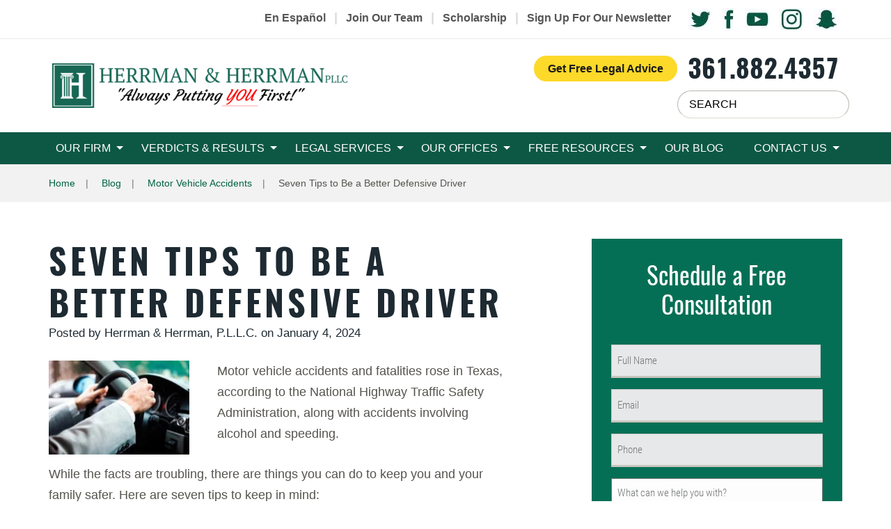

--- FILE ---
content_type: text/html; charset=UTF-8
request_url: https://www.herrmanandherrman.com/blog/seven-tips-better-defensive-driver/
body_size: 62514
content:
<!DOCTYPE html> <html lang="en-US"> <head><script>if(navigator.userAgent.match(/MSIE|Internet Explorer/i)||navigator.userAgent.match(/Trident\/7\..*?rv:11/i)){let e=document.location.href;if(!e.match(/[?&]nonitro/)){if(e.indexOf("?")==-1){if(e.indexOf("#")==-1){document.location.href=e+"?nonitro=1"}else{document.location.href=e.replace("#","?nonitro=1#")}}else{if(e.indexOf("#")==-1){document.location.href=e+"&nonitro=1"}else{document.location.href=e.replace("#","&nonitro=1#")}}}}</script><link rel="preconnect" href="https://www.herrmanandherrman.com" /><link rel="preconnect" href="https://cdn-heman.nitrocdn.com" /><meta charset="UTF-8" /><title>Things You Can Do To Keep You And Your Family Safe When Driving</title><meta name="viewport" content="width=device-width, initial-scale=1, minimum-scale=1, maximum-scale=1" /><meta name="google-site-verification" content="iFfV6jtpt-V2_zOmRPm_Ww3sSqATjdz8VwjAJqAtZtU" /><meta name="facebook-domain-verification" content="7zdey7wwzfbhpo4nkf7b0zu07kceyp" /><meta name="zipcode" content="78404" /><meta name="city" content="Corpus Christi" /><meta name="state" content="Texas" /><meta name="country" content="United States of America" /><meta name="geo.region" content="US-TX" /><meta name="geo.placename" content="Corpus Christi, TX" /><meta name="geo.position" content="27.780344,-97.397429" /><meta name="ICBM" content="27.780344,-97.397429" /><meta name="copyright" content="Herrman & Herrman, P.L.L.C." /><meta name='robots' content='index, follow, max-image-preview:large, max-snippet:-1, max-video-preview:-1' /><meta name="description" content="There are many things to take into consideration while driving. These 7 tips can help you become a better defensive driver and stay safe on the roads." /><meta property="og:locale" content="en_US" /><meta property="og:type" content="article" /><meta property="og:title" content="Things You Can Do To Keep You And Your Family Safe When Driving" /><meta property="og:description" content="There are many things to take into consideration while driving. These 7 tips can help you become a better defensive driver and stay safe on the roads." /><meta property="og:url" content="https://www.herrmanandherrman.com/blog/seven-tips-better-defensive-driver/" /><meta property="article:publisher" content="https://www.facebook.com/Herrmanandherrmanpllc/" /><meta property="article:published_time" content="2024-01-04T08:00:44+00:00" /><meta property="article:modified_time" content="2024-01-11T17:30:34+00:00" /><meta property="og:image" content="https://www.herrmanandherrman.com/wp-content/uploads/2016/08/160480801-494x329.jpg" /><meta property="og:image:width" content="494" /><meta property="og:image:height" content="329" /><meta property="og:image:type" content="image/jpeg" /><meta name="author" content="Herrman &amp; Herrman, P.L.L.C." /><meta name="twitter:card" content="summary_large_image" /><meta name="twitter:creator" content="@herrmanlawfirm" /><meta name="twitter:site" content="@herrmanlawfirm" /><meta name="twitter:label1" content="Written by" /><meta name="twitter:data1" content="Herrman &amp; Herrman, P.L.L.C." /><meta name="twitter:label2" content="Est. reading time" /><meta name="twitter:data2" content="3 minutes" /><meta name="generator" content="WordPress 6.7.4" /><meta name="generator" content="NitroPack" /><script>var NPSH,NitroScrollHelper;NPSH=NitroScrollHelper=function(){let e=null;const o=window.sessionStorage.getItem("nitroScrollPos");function t(){let e=JSON.parse(window.sessionStorage.getItem("nitroScrollPos"))||{};if(typeof e!=="object"){e={}}e[document.URL]=window.scrollY;window.sessionStorage.setItem("nitroScrollPos",JSON.stringify(e))}window.addEventListener("scroll",function(){if(e!==null){clearTimeout(e)}e=setTimeout(t,200)},{passive:true});let r={};r.getScrollPos=()=>{if(!o){return 0}const e=JSON.parse(o);return e[document.URL]||0};r.isScrolled=()=>{return r.getScrollPos()>document.documentElement.clientHeight*.5};return r}();</script><script>(function(){var a=false;var e=document.documentElement.classList;var i=navigator.userAgent.toLowerCase();var n=["android","iphone","ipad"];var r=n.length;var o;var d=null;for(var t=0;t<r;t++){o=n[t];if(i.indexOf(o)>-1)d=o;if(e.contains(o)){a=true;e.remove(o)}}if(a&&d){e.add(d);if(d=="iphone"||d=="ipad"){e.add("ios")}}})();</script><script type="text/worker" id="nitro-web-worker">var preloadRequests=0;var remainingCount={};var baseURI="";self.onmessage=function(e){switch(e.data.cmd){case"RESOURCE_PRELOAD":var o=e.data.requestId;remainingCount[o]=0;e.data.resources.forEach(function(e){preload(e,function(o){return function(){console.log(o+" DONE: "+e);if(--remainingCount[o]==0){self.postMessage({cmd:"RESOURCE_PRELOAD",requestId:o})}}}(o));remainingCount[o]++});break;case"SET_BASEURI":baseURI=e.data.uri;break}};async function preload(e,o){if(typeof URL!=="undefined"&&baseURI){try{var a=new URL(e,baseURI);e=a.href}catch(e){console.log("Worker error: "+e.message)}}console.log("Preloading "+e);try{var n=new Request(e,{mode:"no-cors",redirect:"follow"});await fetch(n);o()}catch(a){console.log(a);var r=new XMLHttpRequest;r.responseType="blob";r.onload=o;r.onerror=o;r.open("GET",e,true);r.send()}}</script><script>window.addEventListener('load', function() {
                let div = document.createElement('div');
                div.innerHTML = document.querySelector('#nitro-fonts-wrapper').textContent;
                document.body.appendChild(div);
            })</script><script id="nprl">(()=>{if(window.NPRL!=undefined)return;(function(e){var t=e.prototype;t.after||(t.after=function(){var e,t=arguments,n=t.length,r=0,i=this,o=i.parentNode,a=Node,c=String,u=document;if(o!==null){while(r<n){(e=t[r])instanceof a?(i=i.nextSibling)!==null?o.insertBefore(e,i):o.appendChild(e):o.appendChild(u.createTextNode(c(e)));++r}}})})(Element);var e,t;e=t=function(){var t=false;var r=window.URL||window.webkitURL;var i=false;var o=true;var a=2;var c=null;var u=null;var d=true;var s=window.nitroGtmExcludes!=undefined;var l=s?JSON.parse(atob(window.nitroGtmExcludes)).map(e=>new RegExp(e)):[];var f;var m;var v=null;var p=null;var g=null;var h={touch:["touchmove","touchend"],default:["mousemove","click","keydown","wheel"]};var E=true;var y=[];var w=false;var b=[];var S=0;var N=0;var L=false;var T=0;var R=null;var O=false;var A=false;var C=false;var P=[];var I=[];var M=[];var k=[];var x=false;var _={};var j=new Map;var B="noModule"in HTMLScriptElement.prototype;var q=requestAnimationFrame||mozRequestAnimationFrame||webkitRequestAnimationFrame||msRequestAnimationFrame;const D="gtm.js?id=";function H(e,t){if(!_[e]){_[e]=[]}_[e].push(t)}function U(e,t){if(_[e]){var n=0,r=_[e];for(var n=0;n<r.length;n++){r[n].call(this,t)}}}function Y(){(function(e,t){var r=null;var i=function(e){r(e)};var o=null;var a={};var c=null;var u=null;var d=0;e.addEventListener(t,function(r){if(["load","DOMContentLoaded"].indexOf(t)!=-1){if(u){Q(function(){e.triggerNitroEvent(t)})}c=true}else if(t=="readystatechange"){d++;n.ogReadyState=d==1?"interactive":"complete";if(u&&u>=d){n.documentReadyState=n.ogReadyState;Q(function(){e.triggerNitroEvent(t)})}}});e.addEventListener(t+"Nitro",function(e){if(["load","DOMContentLoaded"].indexOf(t)!=-1){if(!c){e.preventDefault();e.stopImmediatePropagation()}else{}u=true}else if(t=="readystatechange"){u=n.documentReadyState=="interactive"?1:2;if(d<u){e.preventDefault();e.stopImmediatePropagation()}}});switch(t){case"load":o="onload";break;case"readystatechange":o="onreadystatechange";break;case"pageshow":o="onpageshow";break;default:o=null;break}if(o){Object.defineProperty(e,o,{get:function(){return r},set:function(n){if(typeof n!=="function"){r=null;e.removeEventListener(t+"Nitro",i)}else{if(!r){e.addEventListener(t+"Nitro",i)}r=n}}})}Object.defineProperty(e,"addEventListener"+t,{value:function(r){if(r!=t||!n.startedScriptLoading||document.currentScript&&document.currentScript.hasAttribute("nitro-exclude")){}else{arguments[0]+="Nitro"}e.ogAddEventListener.apply(e,arguments);a[arguments[1]]=arguments[0]}});Object.defineProperty(e,"removeEventListener"+t,{value:function(t){var n=a[arguments[1]];arguments[0]=n;e.ogRemoveEventListener.apply(e,arguments)}});Object.defineProperty(e,"triggerNitroEvent"+t,{value:function(t,n){n=n||e;var r=new Event(t+"Nitro",{bubbles:true});r.isNitroPack=true;Object.defineProperty(r,"type",{get:function(){return t},set:function(){}});Object.defineProperty(r,"target",{get:function(){return n},set:function(){}});e.dispatchEvent(r)}});if(typeof e.triggerNitroEvent==="undefined"){(function(){var t=e.addEventListener;var n=e.removeEventListener;Object.defineProperty(e,"ogAddEventListener",{value:t});Object.defineProperty(e,"ogRemoveEventListener",{value:n});Object.defineProperty(e,"addEventListener",{value:function(n){var r="addEventListener"+n;if(typeof e[r]!=="undefined"){e[r].apply(e,arguments)}else{t.apply(e,arguments)}},writable:true});Object.defineProperty(e,"removeEventListener",{value:function(t){var r="removeEventListener"+t;if(typeof e[r]!=="undefined"){e[r].apply(e,arguments)}else{n.apply(e,arguments)}}});Object.defineProperty(e,"triggerNitroEvent",{value:function(t,n){var r="triggerNitroEvent"+t;if(typeof e[r]!=="undefined"){e[r].apply(e,arguments)}}})})()}}).apply(null,arguments)}Y(window,"load");Y(window,"pageshow");Y(window,"DOMContentLoaded");Y(document,"DOMContentLoaded");Y(document,"readystatechange");try{var F=new Worker(r.createObjectURL(new Blob([document.getElementById("nitro-web-worker").textContent],{type:"text/javascript"})))}catch(e){var F=new Worker("data:text/javascript;base64,"+btoa(document.getElementById("nitro-web-worker").textContent))}F.onmessage=function(e){if(e.data.cmd=="RESOURCE_PRELOAD"){U(e.data.requestId,e)}};if(typeof document.baseURI!=="undefined"){F.postMessage({cmd:"SET_BASEURI",uri:document.baseURI})}var G=function(e){if(--S==0){Q(K)}};var W=function(e){e.target.removeEventListener("load",W);e.target.removeEventListener("error",W);e.target.removeEventListener("nitroTimeout",W);if(e.type!="nitroTimeout"){clearTimeout(e.target.nitroTimeout)}if(--N==0&&S==0){Q(J)}};var X=function(e){var t=e.textContent;try{var n=r.createObjectURL(new Blob([t.replace(/^(?:<!--)?(.*?)(?:-->)?$/gm,"$1")],{type:"text/javascript"}))}catch(e){var n="data:text/javascript;base64,"+btoa(t.replace(/^(?:<!--)?(.*?)(?:-->)?$/gm,"$1"))}return n};var K=function(){n.documentReadyState="interactive";document.triggerNitroEvent("readystatechange");document.triggerNitroEvent("DOMContentLoaded");if(window.pageYOffset||window.pageXOffset){window.dispatchEvent(new Event("scroll"))}A=true;Q(function(){if(N==0){Q(J)}Q($)})};var J=function(){if(!A||O)return;O=true;R.disconnect();en();n.documentReadyState="complete";document.triggerNitroEvent("readystatechange");window.triggerNitroEvent("load",document);window.triggerNitroEvent("pageshow",document);if(window.pageYOffset||window.pageXOffset||location.hash){let e=typeof history.scrollRestoration!=="undefined"&&history.scrollRestoration=="auto";if(e&&typeof NPSH!=="undefined"&&NPSH.getScrollPos()>0&&window.pageYOffset>document.documentElement.clientHeight*.5){window.scrollTo(0,NPSH.getScrollPos())}else if(location.hash){try{let e=document.querySelector(location.hash);if(e){e.scrollIntoView()}}catch(e){}}}var e=null;if(a==1){e=eo}else{e=eu}Q(e)};var Q=function(e){setTimeout(e,0)};var V=function(e){if(e.type=="touchend"||e.type=="click"){g=e}};var $=function(){if(d&&g){setTimeout(function(e){return function(){var t=function(e,t,n){var r=new Event(e,{bubbles:true,cancelable:true});if(e=="click"){r.clientX=t;r.clientY=n}else{r.touches=[{clientX:t,clientY:n}]}return r};var n;if(e.type=="touchend"){var r=e.changedTouches[0];n=document.elementFromPoint(r.clientX,r.clientY);n.dispatchEvent(t("touchstart"),r.clientX,r.clientY);n.dispatchEvent(t("touchend"),r.clientX,r.clientY);n.dispatchEvent(t("click"),r.clientX,r.clientY)}else if(e.type=="click"){n=document.elementFromPoint(e.clientX,e.clientY);n.dispatchEvent(t("click"),e.clientX,e.clientY)}}}(g),150);g=null}};var z=function(e){if(e.tagName=="SCRIPT"&&!e.hasAttribute("data-nitro-for-id")&&!e.hasAttribute("nitro-document-write")||e.tagName=="IMG"&&(e.hasAttribute("src")||e.hasAttribute("srcset"))||e.tagName=="IFRAME"&&e.hasAttribute("src")||e.tagName=="LINK"&&e.hasAttribute("href")&&e.hasAttribute("rel")&&e.getAttribute("rel")=="stylesheet"){if(e.tagName==="IFRAME"&&e.src.indexOf("about:blank")>-1){return}var t="";switch(e.tagName){case"LINK":t=e.href;break;case"IMG":if(k.indexOf(e)>-1)return;t=e.srcset||e.src;break;default:t=e.src;break}var n=e.getAttribute("type");if(!t&&e.tagName!=="SCRIPT")return;if((e.tagName=="IMG"||e.tagName=="LINK")&&(t.indexOf("data:")===0||t.indexOf("blob:")===0))return;if(e.tagName=="SCRIPT"&&n&&n!=="text/javascript"&&n!=="application/javascript"){if(n!=="module"||!B)return}if(e.tagName==="SCRIPT"){if(k.indexOf(e)>-1)return;if(e.noModule&&B){return}let t=null;if(document.currentScript){if(document.currentScript.src&&document.currentScript.src.indexOf(D)>-1){t=document.currentScript}if(document.currentScript.hasAttribute("data-nitro-gtm-id")){e.setAttribute("data-nitro-gtm-id",document.currentScript.getAttribute("data-nitro-gtm-id"))}}else if(window.nitroCurrentScript){if(window.nitroCurrentScript.src&&window.nitroCurrentScript.src.indexOf(D)>-1){t=window.nitroCurrentScript}}if(t&&s){let n=false;for(const t of l){n=e.src?t.test(e.src):t.test(e.textContent);if(n){break}}if(!n){e.type="text/googletagmanagerscript";let n=t.hasAttribute("data-nitro-gtm-id")?t.getAttribute("data-nitro-gtm-id"):t.id;if(!j.has(n)){j.set(n,[])}let r=j.get(n);r.push(e);return}}if(!e.src){if(e.textContent.length>0){e.textContent+="\n;if(document.currentScript.nitroTimeout) {clearTimeout(document.currentScript.nitroTimeout);}; setTimeout(function() { this.dispatchEvent(new Event('load')); }.bind(document.currentScript), 0);"}else{return}}else{}k.push(e)}if(!e.hasOwnProperty("nitroTimeout")){N++;e.addEventListener("load",W,true);e.addEventListener("error",W,true);e.addEventListener("nitroTimeout",W,true);e.nitroTimeout=setTimeout(function(){console.log("Resource timed out",e);e.dispatchEvent(new Event("nitroTimeout"))},5e3)}}};var Z=function(e){if(e.hasOwnProperty("nitroTimeout")&&e.nitroTimeout){clearTimeout(e.nitroTimeout);e.nitroTimeout=null;e.dispatchEvent(new Event("nitroTimeout"))}};document.documentElement.addEventListener("load",function(e){if(e.target.tagName=="SCRIPT"||e.target.tagName=="IMG"){k.push(e.target)}},true);document.documentElement.addEventListener("error",function(e){if(e.target.tagName=="SCRIPT"||e.target.tagName=="IMG"){k.push(e.target)}},true);var ee=["appendChild","replaceChild","insertBefore","prepend","append","before","after","replaceWith","insertAdjacentElement"];var et=function(){if(s){window._nitro_setTimeout=window.setTimeout;window.setTimeout=function(e,t,...n){let r=document.currentScript||window.nitroCurrentScript;if(!r||r.src&&r.src.indexOf(D)==-1){return window._nitro_setTimeout.call(window,e,t,...n)}return window._nitro_setTimeout.call(window,function(e,t){return function(...n){window.nitroCurrentScript=e;t(...n)}}(r,e),t,...n)}}ee.forEach(function(e){HTMLElement.prototype["og"+e]=HTMLElement.prototype[e];HTMLElement.prototype[e]=function(...t){if(this.parentNode||this===document.documentElement){switch(e){case"replaceChild":case"insertBefore":t.pop();break;case"insertAdjacentElement":t.shift();break}t.forEach(function(e){if(!e)return;if(e.tagName=="SCRIPT"){z(e)}else{if(e.children&&e.children.length>0){e.querySelectorAll("script").forEach(z)}}})}return this["og"+e].apply(this,arguments)}})};var en=function(){if(s&&typeof window._nitro_setTimeout==="function"){window.setTimeout=window._nitro_setTimeout}ee.forEach(function(e){HTMLElement.prototype[e]=HTMLElement.prototype["og"+e]})};var er=async function(){if(o){ef(f);ef(V);if(v){clearTimeout(v);v=null}}if(T===1){L=true;return}else if(T===0){T=-1}n.startedScriptLoading=true;Object.defineProperty(document,"readyState",{get:function(){return n.documentReadyState},set:function(){}});var e=document.documentElement;var t={attributes:true,attributeFilter:["src"],childList:true,subtree:true};R=new MutationObserver(function(e,t){e.forEach(function(e){if(e.type=="childList"&&e.addedNodes.length>0){e.addedNodes.forEach(function(e){if(!document.documentElement.contains(e)){return}if(e.tagName=="IMG"||e.tagName=="IFRAME"||e.tagName=="LINK"){z(e)}})}if(e.type=="childList"&&e.removedNodes.length>0){e.removedNodes.forEach(function(e){if(e.tagName=="IFRAME"||e.tagName=="LINK"){Z(e)}})}if(e.type=="attributes"){var t=e.target;if(!document.documentElement.contains(t)){return}if(t.tagName=="IFRAME"||t.tagName=="LINK"||t.tagName=="IMG"||t.tagName=="SCRIPT"){z(t)}}})});R.observe(e,t);if(!s){et()}await Promise.all(P);var r=b.shift();var i=null;var a=false;while(r){var c;var u=JSON.parse(atob(r.meta));var d=u.delay;if(r.type=="inline"){var l=document.getElementById(r.id);if(l){l.remove()}else{r=b.shift();continue}c=X(l);if(c===false){r=b.shift();continue}}else{c=r.src}if(!a&&r.type!="inline"&&(typeof u.attributes.async!="undefined"||typeof u.attributes.defer!="undefined")){if(i===null){i=r}else if(i===r){a=true}if(!a){b.push(r);r=b.shift();continue}}var m=document.createElement("script");m.src=c;m.setAttribute("data-nitro-for-id",r.id);for(var p in u.attributes){try{if(u.attributes[p]===false){m.setAttribute(p,"")}else{m.setAttribute(p,u.attributes[p])}}catch(e){console.log("Error while setting script attribute",m,e)}}m.async=false;if(u.canonicalLink!=""&&Object.getOwnPropertyDescriptor(m,"src")?.configurable!==false){(e=>{Object.defineProperty(m,"src",{get:function(){return e.canonicalLink},set:function(){}})})(u)}if(d){setTimeout((function(e,t){var n=document.querySelector("[data-nitro-marker-id='"+t+"']");if(n){n.after(e)}else{document.head.appendChild(e)}}).bind(null,m,r.id),d)}else{m.addEventListener("load",G);m.addEventListener("error",G);if(!m.noModule||!B){S++}var g=document.querySelector("[data-nitro-marker-id='"+r.id+"']");if(g){Q(function(e,t){return function(){e.after(t)}}(g,m))}else{Q(function(e){return function(){document.head.appendChild(e)}}(m))}}r=b.shift()}};var ei=function(){var e=document.getElementById("nitro-deferred-styles");var t=document.createElement("div");t.innerHTML=e.textContent;return t};var eo=async function(e){isPreload=e&&e.type=="NitroPreload";if(!isPreload){T=-1;E=false;if(o){ef(f);ef(V);if(v){clearTimeout(v);v=null}}}if(w===false){var t=ei();let e=t.querySelectorAll('style,link[rel="stylesheet"]');w=e.length;if(w){let e=document.getElementById("nitro-deferred-styles-marker");e.replaceWith.apply(e,t.childNodes)}else if(isPreload){Q(ed)}else{es()}}else if(w===0&&!isPreload){es()}};var ea=function(){var e=ei();var t=e.childNodes;var n;var r=[];for(var i=0;i<t.length;i++){n=t[i];if(n.href){r.push(n.href)}}var o="css-preload";H(o,function(e){eo(new Event("NitroPreload"))});if(r.length){F.postMessage({cmd:"RESOURCE_PRELOAD",resources:r,requestId:o})}else{Q(function(){U(o)})}};var ec=function(){if(T===-1)return;T=1;var e=[];var t,n;for(var r=0;r<b.length;r++){t=b[r];if(t.type!="inline"){if(t.src){n=JSON.parse(atob(t.meta));if(n.delay)continue;if(n.attributes.type&&n.attributes.type=="module"&&!B)continue;e.push(t.src)}}}if(e.length){var i="js-preload";H(i,function(e){T=2;if(L){Q(er)}});F.postMessage({cmd:"RESOURCE_PRELOAD",resources:e,requestId:i})}};var eu=function(){while(I.length){style=I.shift();if(style.hasAttribute("nitropack-onload")){style.setAttribute("onload",style.getAttribute("nitropack-onload"));Q(function(e){return function(){e.dispatchEvent(new Event("load"))}}(style))}}while(M.length){style=M.shift();if(style.hasAttribute("nitropack-onerror")){style.setAttribute("onerror",style.getAttribute("nitropack-onerror"));Q(function(e){return function(){e.dispatchEvent(new Event("error"))}}(style))}}};var ed=function(){if(!x){if(i){Q(function(){var e=document.getElementById("nitro-critical-css");if(e){e.remove()}})}x=true;onStylesLoadEvent=new Event("NitroStylesLoaded");onStylesLoadEvent.isNitroPack=true;window.dispatchEvent(onStylesLoadEvent)}};var es=function(){if(a==2){Q(er)}else{eu()}};var el=function(e){m.forEach(function(t){document.addEventListener(t,e,true)})};var ef=function(e){m.forEach(function(t){document.removeEventListener(t,e,true)})};if(s){et()}return{setAutoRemoveCriticalCss:function(e){i=e},registerScript:function(e,t,n){b.push({type:"remote",src:e,id:t,meta:n})},registerInlineScript:function(e,t){b.push({type:"inline",id:e,meta:t})},registerStyle:function(e,t,n){y.push({href:e,rel:t,media:n})},onLoadStyle:function(e){I.push(e);if(w!==false&&--w==0){Q(ed);if(E){E=false}else{es()}}},onErrorStyle:function(e){M.push(e);if(w!==false&&--w==0){Q(ed);if(E){E=false}else{es()}}},loadJs:function(e,t){if(!e.src){var n=X(e);if(n!==false){e.src=n;e.textContent=""}}if(t){Q(function(e,t){return function(){e.after(t)}}(t,e))}else{Q(function(e){return function(){document.head.appendChild(e)}}(e))}},loadQueuedResources:async function(){window.dispatchEvent(new Event("NitroBootStart"));if(p){clearTimeout(p);p=null}window.removeEventListener("load",e.loadQueuedResources);f=a==1?er:eo;if(!o||g){Q(f)}else{if(navigator.userAgent.indexOf(" Edge/")==-1){ea();H("css-preload",ec)}el(f);if(u){if(c){v=setTimeout(f,c)}}else{}}},fontPreload:function(e){var t="critical-fonts";H(t,function(e){document.getElementById("nitro-critical-fonts").type="text/css"});F.postMessage({cmd:"RESOURCE_PRELOAD",resources:e,requestId:t})},boot:function(){if(t)return;t=true;C=typeof NPSH!=="undefined"&&NPSH.isScrolled();let n=document.prerendering;if(location.hash||C||n){o=false}m=h.default.concat(h.touch);p=setTimeout(e.loadQueuedResources,1500);el(V);if(C){e.loadQueuedResources()}else{window.addEventListener("load",e.loadQueuedResources)}},addPrerequisite:function(e){P.push(e)},getTagManagerNodes:function(e){if(!e)return j;return j.get(e)??[]}}}();var n,r;n=r=function(){var t=document.write;return{documentWrite:function(n,r){if(n&&n.hasAttribute("nitro-exclude")){return t.call(document,r)}var i=null;if(n.documentWriteContainer){i=n.documentWriteContainer}else{i=document.createElement("span");n.documentWriteContainer=i}var o=null;if(n){if(n.hasAttribute("data-nitro-for-id")){o=document.querySelector('template[data-nitro-marker-id="'+n.getAttribute("data-nitro-for-id")+'"]')}else{o=n}}i.innerHTML+=r;i.querySelectorAll("script").forEach(function(e){e.setAttribute("nitro-document-write","")});if(!i.parentNode){if(o){o.parentNode.insertBefore(i,o)}else{document.body.appendChild(i)}}var a=document.createElement("span");a.innerHTML=r;var c=a.querySelectorAll("script");if(c.length){c.forEach(function(t){var n=t.getAttributeNames();var r=document.createElement("script");n.forEach(function(e){r.setAttribute(e,t.getAttribute(e))});r.async=false;if(!t.src&&t.textContent){r.textContent=t.textContent}e.loadJs(r,o)})}},TrustLogo:function(e,t){var n=document.getElementById(e);var r=document.createElement("img");r.src=t;n.parentNode.insertBefore(r,n)},documentReadyState:"loading",ogReadyState:document.readyState,startedScriptLoading:false,loadScriptDelayed:function(e,t){setTimeout(function(){var t=document.createElement("script");t.src=e;document.head.appendChild(t)},t)}}}();document.write=function(e){n.documentWrite(document.currentScript,e)};document.writeln=function(e){n.documentWrite(document.currentScript,e+"\n")};window.NPRL=e;window.NitroResourceLoader=t;window.NPh=n;window.NitroPackHelper=r})();</script><style type="text/css" id="nitro-critical-css">@charset "UTF-8";.btn,.caret{vertical-align:middle}.btn,.dropdown-menu>li>a{white-space:nowrap;font-weight:400}.dropdown-menu{float:left}.dropdown-menu{-o-background-clip:padding-box}.btn,.form-control{background-image:none}.form-control.nitro-lazy{background-image:none !important}.img-responsive{max-width:100%;display:block;height:auto}*,:after,:before{-webkit-box-sizing:border-box;-moz-box-sizing:border-box;box-sizing:border-box}html{font-size:10px}body{-moz-osx-font-smoothing:grayscale;font-size:18px;line-height:1.667}button,input{font-family:inherit;font-size:inherit;line-height:inherit}.list-inline{padding-left:0;list-style:none;margin-left:-5px}.form-group,ul{margin-bottom:15px}.btn,ul ul{margin-bottom:0}ul{margin-top:0}.list-inline>li{display:inline-block;padding-left:5px;padding-right:5px}@media (min-width:768px){.container{width:750px}}.container:after,.dropdown-menu>li>a,.nav:after,.navbar-collapse:after,.row:after{clear:both}.container:after,.container:before,.row:after,.row:before{display:table;content:" "}.container{margin-right:auto;margin-left:auto;padding-left:15px;padding-right:15px}@media (min-width:992px){.container{width:970px}}@media (min-width:1200px){.container{width:1170px}}.row{margin-left:-15px;margin-right:-15px}.col-md-4{position:relative;min-height:1px;padding-left:15px;padding-right:15px}@media (min-width:992px){.col-md-4{float:left}.col-md-4{width:33.33333%}}fieldset{padding:0;border:0;margin:0;min-width:0}.btn,.form-control{padding:6px 12px;font-size:18px;line-height:1.667}.form-control{color:#555;display:block;width:100%;height:44px;background-color:#fff;border:1px solid #ccc;-webkit-border-radius:0;-moz-border-radius:0;border-radius:0;-webkit-box-shadow:inset 0 1px 1px rgba(0,0,0,.075);-moz-box-shadow:inset 0 1px 1px rgba(0,0,0,.075);box-shadow:inset 0 1px 1px rgba(0,0,0,.075)}.form-control::-moz-placeholder{color:#999;opacity:1}.form-control:-ms-input-placeholder{color:#999}.form-control::-webkit-input-placeholder{color:#999}.form-control::-ms-expand{border:0;background-color:transparent}.dropdown{position:relative}.btn{text-align:center;display:inline-block;-ms-touch-action:manipulation;touch-action:manipulation;border:1px solid transparent;-webkit-border-radius:0;-moz-border-radius:0;border-radius:0}.btn-primary{color:#fff;background-color:#007053;border-color:#005740}.btn-warning{color:#070f17;background-color:#edc505;border-color:#d4b004}.btn-lg{padding:10px 16px;font-size:23px;line-height:1.33333;-webkit-border-radius:0;-moz-border-radius:0;border-radius:0}.btn-block{width:100%;display:block}.collapse{display:none}.caret{display:inline-block;width:0;height:0;margin-left:2px;border-top:4px dashed;border-right:4px solid transparent;border-left:4px solid transparent}.dropdown-menu{position:absolute;top:100%;left:0;z-index:1000;display:none;min-width:160px;padding:5px 0;margin:2px 0 0;list-style:none;font-size:18px;text-align:left;background-color:#fff;border:1px solid #ccc;border:1px solid rgba(0,0,0,.15);-webkit-border-radius:0;-moz-border-radius:0;border-radius:0;-webkit-box-shadow:0 6px 12px rgba(0,0,0,.175);-moz-box-shadow:0 6px 12px rgba(0,0,0,.175);box-shadow:0 6px 12px rgba(0,0,0,.175);-webkit-background-clip:padding-box;-moz-background-clip:padding-box;background-clip:padding-box}.btn-chat,.btn-warning,form.banner-form .form-title{text-align:center}.dropdown-menu>li>a{display:block;padding:3px 20px;line-height:1.667;color:#333}.nav{margin-bottom:0;padding-left:0;list-style:none}.nav:after,.nav:before{content:" ";display:table}.nav>li,.nav>li>a{position:relative;display:block}.navbar-collapse:after,.navbar-collapse:before{content:" ";display:table}.nav>li>a{padding:10px 15px}.navbar-collapse{overflow-x:visible;padding-right:15px;padding-left:15px;border-top:1px solid transparent;-webkit-box-shadow:inset 0 1px 0 rgba(255,255,255,.1);-moz-box-shadow:inset 0 1px 0 rgba(255,255,255,.1);box-shadow:inset 0 1px 0 rgba(255,255,255,.1);-webkit-overflow-scrolling:touch}@media (min-width:768px){.navbar-collapse{width:auto;border-top:0;-webkit-box-shadow:none;-moz-box-shadow:none;box-shadow:none}.navbar-collapse.collapse{display:block !important;height:auto !important;padding-bottom:0;overflow:visible !important}}.navbar-nav{margin:5px -15px}.navbar-nav>li>a{padding-top:10px;padding-bottom:10px;line-height:30px}@media (min-width:768px){.navbar-nav{float:left;margin:0}.navbar-nav>li{float:left}.navbar-nav>li>a{padding-top:10px;padding-bottom:10px}}.navbar-nav>li>.dropdown-menu{margin-top:0;-webkit-border-top-right-radius:0;-moz-border-radius-topright:0;border-top-right-radius:0;-webkit-border-top-left-radius:0;-moz-border-radius-topleft:0;border-top-left-radius:0}img{max-width:100%}.visible-xs{display:none !important}.affix{position:fixed}.icon-black-arrow,form.banner-form .required,form.banner-form button{position:relative}@-ms-viewport{width:device-width}@media (min-width:1200px){.hidden-lg{display:none !important}}body,html{width:100%;height:100%}body{margin:0;-webkit-text-size-adjust:100%;-ms-text-size-adjust:none;-webkit-font-smoothing:antialiased;font-family:Roboto,sans-serif;color:#56544f}img{height:auto;vertical-align:top}*{max-height:1000000px}input[type=text]{-webkit-appearance:none;outline:0;-webkit-box-shadow:none;-moz-box-shadow:none;box-shadow:none}.nav-opener{overflow:hidden}.btn-chat,form.banner-form button span,form.banner-form strong{text-transform:uppercase}a{text-decoration:underline;color:#007053}.btn-chat{font-family:Oswald,sans-serif}.banner-form-container,form.banner-form strong{font-family:"Roboto Condensed",sans-serif}.icon{background-image:url("https://cdn-heman.nitrocdn.com/dJefTmyOlnRkGFCnyIoQMZYzFCxUgsQc/assets/images/optimized/rev-7d52ae1/www.herrmanandherrman.com/wp-content/themes/cws-theme-work/images/icon-images/spritesheet.png");background-repeat:no-repeat;display:block}.icon.nitro-lazy{background-image:none !important}.icon-black-arrow{height:34px;width:34px;top:8px;display:inline-block;background-position:-5px -5px}.btn-warning{background:-webkit-gradient(linear,left top,left bottom,from(#eddd08),to(#edc405));background:-webkit-linear-gradient(top,#eddd08 0,#edc405 100%);background:-moz-linear-gradient(top,#eddd08 0,#edc405 100%);background:-o-linear-gradient(top,#eddd08 0,#edc405 100%);background:linear-gradient(to bottom,#eddd08 0,#edc405 100%)}.btn-chat{text-decoration:none;font-size:15px;-webkit-border-radius:50px;-moz-border-radius:50px;border-radius:50px;background-color:#fff;-webkit-box-shadow:inset 2px 2px 2px 2px #b6bbad;-moz-box-shadow:inset 2px 2px 2px 2px #b6bbad;box-shadow:inset 2px 2px 2px 2px #b6bbad;width:116px;height:36px;display:inline-block;line-height:39px}.banner-form-container{background-color:#252c33;margin:0;color:#fff;font-weight:400;opacity:.99}form.banner-form{color:#fff;font-size:18px;line-height:24px;padding:20px 18px 18px;opacity:.99}form.banner-form .form-title{width:100%;margin:0 0 22px;font-size:18px}form.banner-form strong{color:#edd807;font-weight:700}form.banner-form .form-group{margin-bottom:10px}form.banner-form .form-control{display:block;text-align:center;width:100%;height:68px;padding:0 12px;font-size:19px;line-height:60px;color:#1e2a32;background-color:#eaeaeb;background-image:none;border-top:1px solid #ccc;border-right:1px solid #ccc;border-bottom:3px solid #cac8c1;border-left:1px solid #ccc;-webkit-border-radius:0;-moz-border-radius:0;border-radius:0;-webkit-box-shadow:inset 0 0 3px rgba(202,200,193,.035);-moz-box-shadow:inset 0 0 3px rgba(202,200,193,.035);box-shadow:inset 0 0 3px rgba(202,200,193,.035)}form.banner-form .form-control.nitro-lazy{background-image:none !important}form.banner-form .form-control::-webkit-input-placeholder{color:#1e2a32}form.banner-form .form-control::-moz-placeholder{opacity:1;color:#1e2a32}form.banner-form .form-control:-moz-placeholder{color:#1e2a32}form.banner-form .form-control:-ms-input-placeholder{color:#1e2a32}form.banner-form button{margin-top:15px;text-transfor:uppercase;padding:1px 12px}form.banner-form button span{font-family:Oswald,sans-serif;font-size:19px;line-height:60px;font-weight:400;word-spacing:4px}form.banner-form button i{font-size:30px;margin-left:8px}body{background-color:#fff;critical:this}.top-header{background-image:url("https://cdn-heman.nitrocdn.com/dJefTmyOlnRkGFCnyIoQMZYzFCxUgsQc/assets/images/optimized/rev-7d52ae1/www.herrmanandherrman.com/wp-content/themes/cws-theme-work/images/backgrounds/header-bg.jpg");background-repeat:no-repeat;background-position:center top;position:relative;critical:this}.top-header.nitro-lazy{background-image:none !important}.top-header .btn-chat{margin-top:17px;critical:this}.top-header:before{bottom:1px;background-color:#efefef}.top-header:after{bottom:0;background-color:#cfcfcf}.top-header:after,.top-header:before{position:absolute;left:0;height:1px;width:100%;content:"";critical:this}#m-toggle{position:relative;critical:this}@media screen and (min-width:768px){.top-header{padding:23px 0 21px;critical:this}}@media screen and (min-width:992px){.top-header{padding:23px 0 30px;critical:this}}.site-logo{display:inline-block;margin-top:15px;margin-bottom:10px;critical:this}@media screen and (min-width:1200px){.site-logo{margin:0;critical:this}}.header-phone{font-family:Oswald,sans-serif;font-size:30px;font-weight:700;color:#1e2a32;margin-bottom:10px;text-decoration:none;line-height:42px;critical:this}.header-request{color:#007053;font-size:16px;text-align:center;line-height:16px;display:block;critical:this}.header-lt-holder a{color:#3e484e;text-decoration:none}.header-lt-holder,.header-lt-holder a{font-weight:400;font-size:15px;critical:this}#m-toggle{width:100%;height:55px}.header-lt-holder{line-height:19px;position:absolute;top:0;z-index:9999}@media (min-width:768px){.header-lt-holder{display:none;critical:this}}.header-lt-holder .sub-block-wrap{float:left;background-color:rgba(152,164,161,.13);margin-right:6px;critical:this}.header-lt-holder a{display:block;padding:18px 21px;text-transform:uppercase;text-align:center}.mobile-nav-links-container .span-b,.pre-footer-nav .navbar-nav .span-b{display:none}@media screen and (min-width:768px){.caret{display:none}}.mobile-nav-links-container .navbar-collapse{position:absolute;z-index:9999;width:100%;padding:0;top:55px}.mobile-nav-links-container .navbar-nav{margin:0 auto;border-top:2px solid #d3d3d3;background-color:#eee;padding-bottom:18px}.mobile-nav-links-container .navbar-nav>li{color:#555;text-align:center}.mobile-nav-links-container .navbar-nav>li>a{padding-top:10px;padding-bottom:0;margin-right:auto;margin-left:auto;line-height:53px;width:100%;text-decoration:none;color:#555}.mobile-nav-links-container .navbar-nav>li>a:before{content:none !important;display:none}@media (min-width:768px){.mobile-nav-links-container .navbar-nav{float:none;margin:0 auto}.mobile-nav-links-container .navbar-nav>li{float:none}.mobile-nav-links-container .navbar-nav>li>a{padding-top:10px;padding-bottom:10px}.nav-opener{display:none}}.nav-opener{float:right;width:55px;height:55px;background-color:rgba(152,164,161,.13);position:relative;text-indent:-9999px;top:0;right:0;z-index:9999}.nav-opener span,.nav-opener:after,.nav-opener:before{background:#007053;position:absolute;top:27px;left:20%;right:20%;height:4px;margin-top:-2px}.nav-opener:after,.nav-opener:before{content:"";top:18px}.nav-opener:after{top:36px}@media (min-width:480px){.navbar-nav{width:100%;text-align:center;margin:0 auto;border-top:none;font-family:Oswald,sans-serif}.navbar-nav>li{float:none;color:#555}.navbar-nav>li>a{padding-top:15px;padding-bottom:9px;margin-right:auto;margin-left:auto;line-height:37px}.navbar-nav>li>a:before{content:none;font-size:0;height:0;line-height:0;display:none;margin:0;padding:0;z-index:6000}}@media (min-width:1200px){.navbar-nav{width:100%;text-align:center;margin:0 auto;border-top:none;font-family:Oswald,sans-serif}.navbar-nav>li{float:none;display:inline-block}.navbar-nav>li>a{padding-top:15px;padding-bottom:9px;margin-right:auto;margin-left:auto;line-height:37px}.navbar-nav>li>a:before{content:none}}.moz-live-btn{display:none !important}ul{box-sizing:border-box}.entry-content{counter-reset:footnotes}:root{--wp--preset--font-size--normal:16px;--wp--preset--font-size--huge:42px}.aligncenter{clear:both}.screen-reader-text{border:0;clip:rect(1px,1px,1px,1px);clip-path:inset(50%);height:1px;margin:-1px;overflow:hidden;padding:0;position:absolute;width:1px;word-wrap:normal !important}html :where(img[class*=wp-image-]){height:auto;max-width:100%}:root{--wp--preset--aspect-ratio--square:1;--wp--preset--aspect-ratio--4-3:4/3;--wp--preset--aspect-ratio--3-4:3/4;--wp--preset--aspect-ratio--3-2:3/2;--wp--preset--aspect-ratio--2-3:2/3;--wp--preset--aspect-ratio--16-9:16/9;--wp--preset--aspect-ratio--9-16:9/16;--wp--preset--color--black:#000;--wp--preset--color--cyan-bluish-gray:#abb8c3;--wp--preset--color--white:#fff;--wp--preset--color--pale-pink:#f78da7;--wp--preset--color--vivid-red:#cf2e2e;--wp--preset--color--luminous-vivid-orange:#ff6900;--wp--preset--color--luminous-vivid-amber:#fcb900;--wp--preset--color--light-green-cyan:#7bdcb5;--wp--preset--color--vivid-green-cyan:#00d084;--wp--preset--color--pale-cyan-blue:#8ed1fc;--wp--preset--color--vivid-cyan-blue:#0693e3;--wp--preset--color--vivid-purple:#9b51e0;--wp--preset--gradient--vivid-cyan-blue-to-vivid-purple:linear-gradient(135deg,rgba(6,147,227,1) 0%,#9b51e0 100%);--wp--preset--gradient--light-green-cyan-to-vivid-green-cyan:linear-gradient(135deg,#7adcb4 0%,#00d082 100%);--wp--preset--gradient--luminous-vivid-amber-to-luminous-vivid-orange:linear-gradient(135deg,rgba(252,185,0,1) 0%,rgba(255,105,0,1) 100%);--wp--preset--gradient--luminous-vivid-orange-to-vivid-red:linear-gradient(135deg,rgba(255,105,0,1) 0%,#cf2e2e 100%);--wp--preset--gradient--very-light-gray-to-cyan-bluish-gray:linear-gradient(135deg,#eee 0%,#a9b8c3 100%);--wp--preset--gradient--cool-to-warm-spectrum:linear-gradient(135deg,#4aeadc 0%,#9778d1 20%,#cf2aba 40%,#ee2c82 60%,#fb6962 80%,#fef84c 100%);--wp--preset--gradient--blush-light-purple:linear-gradient(135deg,#ffceec 0%,#9896f0 100%);--wp--preset--gradient--blush-bordeaux:linear-gradient(135deg,#fecda5 0%,#fe2d2d 50%,#6b003e 100%);--wp--preset--gradient--luminous-dusk:linear-gradient(135deg,#ffcb70 0%,#c751c0 50%,#4158d0 100%);--wp--preset--gradient--pale-ocean:linear-gradient(135deg,#fff5cb 0%,#b6e3d4 50%,#33a7b5 100%);--wp--preset--gradient--electric-grass:linear-gradient(135deg,#caf880 0%,#71ce7e 100%);--wp--preset--gradient--midnight:linear-gradient(135deg,#020381 0%,#2874fc 100%);--wp--preset--font-size--small:13px;--wp--preset--font-size--medium:20px;--wp--preset--font-size--large:36px;--wp--preset--font-size--x-large:42px;--wp--preset--spacing--20:.44rem;--wp--preset--spacing--30:.67rem;--wp--preset--spacing--40:1rem;--wp--preset--spacing--50:1.5rem;--wp--preset--spacing--60:2.25rem;--wp--preset--spacing--70:3.38rem;--wp--preset--spacing--80:5.06rem;--wp--preset--shadow--natural:6px 6px 9px rgba(0,0,0,.2);--wp--preset--shadow--deep:12px 12px 50px rgba(0,0,0,.4);--wp--preset--shadow--sharp:6px 6px 0px rgba(0,0,0,.2);--wp--preset--shadow--outlined:6px 6px 0px -3px rgba(255,255,255,1),6px 6px rgba(0,0,0,1);--wp--preset--shadow--crisp:6px 6px 0px rgba(0,0,0,1)}.clearfix:after,.clearfix:before{content:" ";display:table;line-height:0;clear:both}.mobile-search{margin-bottom:0px;width:100%}.revamp-search.mobile-search #searchform input[type=text]{padding:6px 2% 6px;width:96%}.gform_wrapper.gravity-theme fieldset,.gform_wrapper.gravity-theme legend{background:0 0;padding:0}.gform_wrapper.gravity-theme fieldset{border:none;display:block;margin:0}.gform_wrapper.gravity-theme legend{margin-left:0;margin-right:0}.gform_wrapper.gravity-theme ::-ms-reveal{display:none}.gform_wrapper.gravity-theme .gform_hidden{display:none}.gform_wrapper.gravity-theme .hidden_label .gfield_label,.gform_wrapper.gravity-theme .hidden_sub_label,.gform_wrapper.gravity-theme .screen-reader-text{border:0;clip:rect(1px,1px,1px,1px);clip-path:inset(50%);height:1px;margin:-1px;overflow:hidden;padding:0;position:absolute;width:1px;word-wrap:normal !important}.gform_wrapper.gravity-theme .gfield textarea{width:100%}.gform_wrapper.gravity-theme .gfield textarea.small{height:96px}.gform_wrapper.gravity-theme .gfield input{max-width:100%}.gform_wrapper.gravity-theme .gfield input.large{width:100%}.gform_wrapper.gravity-theme *{box-sizing:border-box}.gform_wrapper.gravity-theme .gform_fields{display:grid;grid-column-gap:2%;-ms-grid-columns:(1fr 2%) [12];grid-row-gap:16px;grid-template-columns:repeat(12,1fr);grid-template-rows:repeat(auto-fill,auto);width:100%}.gform_wrapper.gravity-theme .gfield{grid-column:1/-1;min-width:0}.gform_wrapper.gravity-theme .gfield.gfield--width-full{grid-column:span 12;-ms-grid-column-span:12}.gform_wrapper.gravity-theme .gfield_label{display:inline-block;font-size:16px;font-weight:700;margin-bottom:8px;padding:0}.gform_wrapper.gravity-theme .ginput_complex label{font-size:15px;padding-top:5px}.gform_wrapper.gravity-theme .gfield_required{color:#c02b0a;display:inline-block;font-size:13.008px;padding-inline-start:.125em}.gform_wrapper.gravity-theme .gfield_required .gfield_required_text{font-style:italic;font-weight:400}.gform_wrapper.gravity-theme .gform_footer{display:flex}.gform_wrapper.gravity-theme .gform_footer input{align-self:flex-end}.gform_wrapper.gravity-theme .gform_footer .gform-button--width-full{text-align:center;width:100%}.gform_wrapper.gravity-theme .ginput_complex{display:flex;flex-flow:row wrap}.gform_wrapper.gravity-theme .ginput_complex span{flex:1}.gform_wrapper.gravity-theme .ginput_complex label{display:block}.gform_wrapper.gravity-theme .ginput_complex input{width:100%}@media (min-width:641px){.gform_wrapper.gravity-theme .ginput_complex:not(.ginput_container_address) span:not([style*="display:none"]):not(.ginput_full){padding-right:1%}}.gform_wrapper.gravity-theme .gform_footer{margin:6px 0 0;padding:16px 0}.gform_wrapper.gravity-theme .gform_footer input{margin-bottom:8px}.gform_wrapper.gravity-theme .gform_footer input+input{margin-left:8px}.gform_wrapper.gravity-theme input[type=email],.gform_wrapper.gravity-theme input[type=tel],.gform_wrapper.gravity-theme input[type=text],.gform_wrapper.gravity-theme textarea{font-size:15px;margin-bottom:0;margin-top:0;padding:8px}.office-map{height:420px}:where(section h1),:where(article h1),:where(nav h1),:where(aside h1){font-size:2em}</style>  <template data-nitro-marker-id="e407a93165f901f59f4fa3c1db698262-1"></template>     <link rel="pingback" href="https://www.herrmanandherrman.com/xmlrpc.php" /> <link rel="shortcut icon" sizes="96x96" href="https://cdn-heman.nitrocdn.com/dJefTmyOlnRkGFCnyIoQMZYzFCxUgsQc/assets/images/optimized/rev-7d52ae1/www.herrmanandherrman.com/wp-content/uploads/2019/05/cropped-Herrman-Logo-Icon-96x96.png" />  <link href="#" rel="publisher" />                 <link rel="canonical" href="https://www.herrmanandherrman.com/blog/seven-tips-better-defensive-driver/" />                      <template data-nitro-marker-id="pys-version-script"></template> <link rel='dns-prefetch' href='//messenger.ngageics.com' /> <link rel="alternate" type="application/rss+xml" title=" &raquo; Seven Tips to Be a Better Defensive Driver Comments Feed" href="https://www.herrmanandherrman.com/blog/seven-tips-better-defensive-driver/feed/" /> <template data-nitro-marker-id="d1a61c189c9201afe17bda8c45b0bb2f-1"></template>     <link rel='stylesheet' id='cw_video-css' href='https://www.herrmanandherrman.com/wp-content/plugins/cw-video/cw-video.css?ver=2020.11.03' type='text/css' media='all' /> <link rel='stylesheet' id='q-a-plus-css' href='https://www.herrmanandherrman.com/wp-content/plugins/q-and-a/css/q-a-plus.css?ver=1.0.6.2' type='text/css' media='screen' /> <link rel='stylesheet' id='cws-main-theme-css' href='https://www.herrmanandherrman.com/wp-content/themes/cws-theme-work/css/theme.min.css?ver=2.6.2.9' type='text/css' media='all' nitro-exclude />  <template data-nitro-marker-id="jquery-core-js-extra"></template> <template data-nitro-marker-id="jquery-core-js"></template> <template data-nitro-marker-id="jquery-migrate-js"></template> <template data-nitro-marker-id="jquery-bind-first-js"></template> <template data-nitro-marker-id="js-cookie-pys-js"></template> <template data-nitro-marker-id="js-tld-js"></template> <template data-nitro-marker-id="pys-js-extra"></template> <template data-nitro-marker-id="pys-js"></template> <link rel="https://api.w.org/" href="https://www.herrmanandherrman.com/wp-json/" /><link rel="alternate" title="JSON" type="application/json" href="https://www.herrmanandherrman.com/wp-json/wp/v2/posts/1517" /><link rel="EditURI" type="application/rsd+xml" title="RSD" href="https://www.herrmanandherrman.com/xmlrpc.php?rsd" />  <link rel='shortlink' href='https://www.herrmanandherrman.com/?p=1517' /> <link rel="alternate" title="oEmbed (JSON)" type="application/json+oembed" href="https://www.herrmanandherrman.com/wp-json/oembed/1.0/embed?url=https%3A%2F%2Fwww.herrmanandherrman.com%2Fblog%2Fseven-tips-better-defensive-driver%2F" /> <link rel="alternate" title="oEmbed (XML)" type="text/xml+oembed" href="https://www.herrmanandherrman.com/wp-json/oembed/1.0/embed?url=https%3A%2F%2Fwww.herrmanandherrman.com%2Fblog%2Fseven-tips-better-defensive-driver%2F&#038;format=xml" />   <template data-nitro-marker-id="e3d129fa159f13daa05be7b342ee63dd-1"></template>   <noscript><link rel="stylesheet" type="text/css" href="https://www.herrmanandherrman.com/wp-content/plugins/q-and-a/css/q-a-plus-noscript.css?ver=1.0.6.2" /></noscript> <script type="application/ld+json">
{
  "@context": "https://schema.org",
  "@graph": [
    {
      "@type": "Organization",
      "@id": "https://www.herrmanandherrman.com/#organization",
      "name": "Herrman & Herrman, P.L.L.C.",
      "url": "https://www.herrmanandherrman.com",
      "logo": {
        "@type": "ImageObject",
        "url": "https://www.herrmanandherrman.com/wp-content/uploads/2024/01/hh-logo.svg"
      },
      "sameAs": [
        "https://www.facebook.com/Herrmanandherrmanpllc",
        "https://x.com/herrmanlawfirm",
        "https://www.instagram.com/herrmanlawfirm/",
        "https://www.linkedin.com/company/herrmanlawfirm",
        "https://www.tiktok.com/@herrmanlawfirm"
      ]
    },
    {
      "@type": "LegalService",
      "@id": "https://www.herrmanandherrman.com/#legalservice",
      "name": "Herrman & Herrman, P.L.L.C.",
      "image": "https://www.herrmanandherrman.com/wp-content/uploads/2024/01/hh-logo.svg",
      "url": "https://www.herrmanandherrman.com",
      "telephone": "361-882-4357",
      "priceRange": "$$",
      "serviceType": [
        "Car accident lawyer",
        "Motorcycle accident lawyer",
        "Truck accident lawyer",
        "Slip and fall lawyer",
        "Drunk driving accident lawyer",
        "Wrongful death lawyer",
        "Dog bite lawyer",
        "18 wheeler accident lawyer",
        "Oil field injury lawyer",
        "Burn injury lawyer",
        "Pedestrian accident lawyer",
        "Personal injury lawyer",
        "Traffic accident lawyer",
        "Bicycle accident lawyer",
        "Uber accident lawyer",
        "Lyft accident lawyer",
        "Motor vehicle accident lawyer",
        "Insurance claim lawyer",
        "Catastrophic injury lawyer",
        "Spinal injury lawyer",
        "Whiplash lawyer",
        "Hit and run lawyer",
        "Pedestrian accident lawyer",
        "Wrongful death attorney",
        "Premises liability attorney",
        "Medical malpractice attorney",
        "Workplace injury attorney",
        "Personal injury attorney",
        "Car accident attorney",
        "Motorcycle accident attorney",
        "Truck accident attorney",
        "Slip and fall attorney",
        "Drunk driving accident attorney",
        "Wrongful death attorney",
        "Dog bite attorney",
        "18 wheeler accident attorney",
        "Oil field injury attorney",
        "Burn injury attorney",
        "Pedestrian accident attorney",
        "Traffic accident attorney",
        "Bicycle accident attorney",
        "Uber accident attorney",
        "Lyft accident attorney",
        "Motor vehicle accident attorney",
        "Insurance claim attorney",
        "Catastrophic injury attorney",
        "Spinal injury attorney",
        "Whiplash attorney",
        "Hit and run attorney",
        "Premises liability lawyer",
        "Medical malpractice lawyer",
        "Workplace injury lawyer"
      ],
      "areaServed": {
        "@type": "Place",
        "name": "Texas",
        "geo": {
          "@type": "GeoCoordinates",
          "latitude": 31.0000,
          "longitude": -99.0000
        }
      },
      "geo": {
        "@type": "GeoCircle",
        "geoMidpoint": {
          "@type": "GeoCoordinates",
          "latitude": 31.0000,
          "longitude": -99.0000
        },
        "geoRadius": 1000000
      },
      "address": [
        {
          "@type": "PostalAddress",
          "streetAddress": "1201 3rd St",
          "addressLocality": "Corpus Christi",
          "addressRegion": "TX",
          "postalCode": "78404",
          "addressCountry": "US"
        },
        {
          "@type": "PostalAddress",
          "streetAddress": "4801 Northwest Loop 410, Suite 910",
          "addressLocality": "San Antonio",
          "addressRegion": "TX",
          "postalCode": "78229",
          "addressCountry": "US",
          "telephone": "210-595-1044"
        },
        {
          "@type": "PostalAddress",
          "streetAddress": "1209 Santa Fe Street",
          "addressLocality": "Corpus Christi",
          "addressRegion": "TX",
          "postalCode": "78404",
          "addressCountry": "US",
          "telephone": "361-504-2948"
        },
        {
          "@type": "PostalAddress",
          "streetAddress": "5702 S Staples St Ste. F-5",
          "addressLocality": "Corpus Christi",
          "addressRegion": "TX",
          "postalCode": "78413",
          "addressCountry": "US",
          "telephone": "361-400-0061"
        },
        {
          "@type": "PostalAddress",
          "streetAddress": "855 E. Harrison St.",
          "addressLocality": "Brownsville",
          "addressRegion": "TX",
          "postalCode": "78520",
          "addressCountry": "US",
          "telephone": "956-815-1270"
        },
        {
          "@type": "PostalAddress",
          "streetAddress": "4121 N 23rd Street",
          "addressLocality": "McAllen",
          "addressRegion": "TX",
          "postalCode": "78504",
          "addressCountry": "US",
          "telephone": "956-815-0397"
        },
        {
          "@type": "PostalAddress",
          "streetAddress": "1701 Directors Blvd, Suite 820",
          "addressLocality": "Austin",
          "addressRegion": "TX",
          "postalCode": "78744",
          "addressCountry": "US",
          "telephone": "737-209-7277"
        },
        {
          "@type": "PostalAddress",
          "streetAddress": "8122 Datapoint Drive, Suite 816",
          "addressLocality": "San Antonio",
          "addressRegion": "TX",
          "postalCode": "78229",
          "addressCountry": "US",
          "telephone": "210-405-7039"
        },
        {
          "@type": "PostalAddress",
          "streetAddress": "12225 Greenville Avenue, Suite 760",
          "addressLocality": "Dallas",
          "addressRegion": "TX",
          "postalCode": "75243",
          "addressCountry": "US",
          "telephone": "469-699-8775"
        },
        {
          "@type": "PostalAddress",
          "streetAddress": "11000 Richmond Avenue, Suite 180",
          "addressLocality": "Houston",
          "addressRegion": "TX",
          "postalCode": "77042",
          "addressCountry": "US",
          "telephone": "713-565-1899"
        },
        {
          "@type": "PostalAddress",
          "streetAddress": "1500 N Main Street, Suite 110",
          "addressLocality": "Ft. Worth",
          "addressRegion": "TX",
          "postalCode": "76164",
          "addressCountry": "US",
          "telephone": "817-968-1122"
        },
        {
          "@type": "PostalAddress",
          "streetAddress": "1240 3rd Street",
          "addressLocality": "Corpus Christi",
          "addressRegion": "TX",
          "postalCode": "78404",
          "addressCountry": "US",
          "telephone": "361-245-3758"
        },
        {
          "@type": "PostalAddress",
          "streetAddress": "719 Ayers Street",
          "addressLocality": "Corpus Christi",
          "addressRegion": "TX",
          "postalCode": "78404",
          "addressCountry": "US",
          "telephone": "361-245-3865"
        },
        {
          "@type": "PostalAddress",
          "streetAddress": "701 Ayers Street",
          "addressLocality": "Corpus Christi",
          "addressRegion": "TX",
          "postalCode": "78404",
          "addressCountry": "US",
          "telephone": "361-561-3256"
        }
      ]
    },
    {
      "@type": "Review",
      "reviewRating": {
        "@type": "Rating",
        "ratingValue": "5",
        "bestRating": "5"
      },
      "author": {
        "@type": "Person",
        "name": "Jane Doe"
      },
      "reviewBody": "Herrman & Herrman were professional and helped me get the settlement I deserved after my accident. Highly recommend.",
      "itemReviewed": {
        "@type": "LegalService",
        "name": "Herrman & Herrman, P.L.L.C."
      }
    },
    {
      "@type": "Article",
      "headline": "Understanding Your Personal Injury Rights in Texas",
      "author": {
        "@type": "Organization",
        "name": "Herrman & Herrman, P.L.L.C.",
        "url": "https://www.herrmanandherrman.com"
      },
      "publisher": {
        "@type": "Organization",
        "name": "Herrman & Herrman, P.L.L.C.",
        "logo": {
          "@type": "ImageObject",
          "url": "https://www.herrmanandherrman.com/wp-content/uploads/2024/01/hh-logo.svg"
        }
      },
      "datePublished": "2024-01-15"
    },
    {
      "@type": "VideoObject",
      "name": "What to Do After a Car Accident in Texas",
      "description": "This video explains the critical steps to take immediately following a car accident in Texas.",
      "thumbnailUrl": "https://www.herrmanandherrman.com/wp-content/uploads/2024/01/video-thumb.jpg",
      "uploadDate": "2024-01-10",
      "contentUrl": "https://www.herrmanandherrman.com/videos/after-car-accident/"
    }
  ]
}
</script>    <template data-nitro-marker-id="094634471071df9d6d75346897a5045e-1"></template>  <script src="https://www.googleoptimize.com/optimize.js?id=OPT-K648DJZ" nitro-exclude></script>  <script nitro-exclude>window.IS_NITROPACK=!0;window.NITROPACK_STATE='FRESH';</script><style>.nitro-cover{visibility:hidden!important;}</style><script nitro-exclude>window.nitro_lazySizesConfig=window.nitro_lazySizesConfig||{};window.nitro_lazySizesConfig.lazyClass="nitro-lazy";nitro_lazySizesConfig.srcAttr="nitro-lazy-src";nitro_lazySizesConfig.srcsetAttr="nitro-lazy-srcset";nitro_lazySizesConfig.expand=10;nitro_lazySizesConfig.expFactor=1;nitro_lazySizesConfig.hFac=1;nitro_lazySizesConfig.loadMode=1;nitro_lazySizesConfig.ricTimeout=50;nitro_lazySizesConfig.loadHidden=true;(function(){let t=null;let e=false;let a=false;let i=window.scrollY;let r=Date.now();function n(){window.removeEventListener("scroll",n);window.nitro_lazySizesConfig.expand=300}function o(t){let e=t.timeStamp-r;let a=Math.abs(i-window.scrollY)/e;let n=Math.max(a*200,300);r=t.timeStamp;i=window.scrollY;window.nitro_lazySizesConfig.expand=n}window.addEventListener("scroll",o,{passive:true});window.addEventListener("NitroStylesLoaded",function(){e=true});window.addEventListener("load",function(){a=true});document.addEventListener("lazybeforeunveil",function(t){let e=false;let a=t.target.getAttribute("nitro-lazy-mask");if(a){let i="url("+a+")";t.target.style.maskImage=i;t.target.style.webkitMaskImage=i;e=true}let i=t.target.getAttribute("nitro-lazy-bg");if(i){let a=t.target.style.backgroundImage.replace("[data-uri]",i.replace(/\(/g,"%28").replace(/\)/g,"%29"));if(a===t.target.style.backgroundImage){a="url("+i.replace(/\(/g,"%28").replace(/\)/g,"%29")+")"}t.target.style.backgroundImage=a;e=true}if(t.target.tagName=="VIDEO"){if(t.target.hasAttribute("nitro-lazy-poster")){t.target.setAttribute("poster",t.target.getAttribute("nitro-lazy-poster"))}else if(!t.target.hasAttribute("poster")){t.target.setAttribute("preload","metadata")}e=true}let r=t.target.getAttribute("data-nitro-fragment-id");if(r){if(!window.loadNitroFragment(r,"lazy")){t.preventDefault();return false}}if(t.target.classList.contains("av-animated-generic")){t.target.classList.add("avia_start_animation","avia_start_delayed_animation");e=true}if(!e){let e=t.target.tagName.toLowerCase();if(e!=="img"&&e!=="iframe"){t.target.querySelectorAll("img[nitro-lazy-src],img[nitro-lazy-srcset]").forEach(function(t){t.classList.add("nitro-lazy")})}}})})();</script><script id="nitro-lazyloader">(function(e,t){if(typeof module=="object"&&module.exports){module.exports=lazySizes}else{e.lazySizes=t(e,e.document,Date)}})(window,function e(e,t,r){"use strict";if(!e.IntersectionObserver||!t.getElementsByClassName||!e.MutationObserver){return}var i,n;var a=t.documentElement;var s=e.HTMLPictureElement;var o="addEventListener";var l="getAttribute";var c=e[o].bind(e);var u=e.setTimeout;var f=e.requestAnimationFrame||u;var d=e.requestIdleCallback||u;var v=/^picture$/i;var m=["load","error","lazyincluded","_lazyloaded"];var g=Array.prototype.forEach;var p=function(e,t){return e.classList.contains(t)};var z=function(e,t){e.classList.add(t)};var h=function(e,t){e.classList.remove(t)};var y=function(e,t,r){var i=r?o:"removeEventListener";if(r){y(e,t)}m.forEach(function(r){e[i](r,t)})};var b=function(e,r,n,a,s){var o=t.createEvent("CustomEvent");if(!n){n={}}n.instance=i;o.initCustomEvent(r,!a,!s,n);e.dispatchEvent(o);return o};var C=function(t,r){var i;if(!s&&(i=e.picturefill||n.pf)){i({reevaluate:true,elements:[t]})}else if(r&&r.src){t.src=r.src}};var w=function(e,t){return(getComputedStyle(e,null)||{})[t]};var E=function(e,t,r){r=r||e.offsetWidth;while(r<n.minSize&&t&&!e._lazysizesWidth){r=t.offsetWidth;t=t.parentNode}return r};var A=function(){var e,r;var i=[];var n=function(){var t;e=true;r=false;while(i.length){t=i.shift();t[0].apply(t[1],t[2])}e=false};return function(a){if(e){a.apply(this,arguments)}else{i.push([a,this,arguments]);if(!r){r=true;(t.hidden?u:f)(n)}}}}();var x=function(e,t){return t?function(){A(e)}:function(){var t=this;var r=arguments;A(function(){e.apply(t,r)})}};var L=function(e){var t;var i=0;var a=n.throttleDelay;var s=n.ricTimeout;var o=function(){t=false;i=r.now();e()};var l=d&&s>49?function(){d(o,{timeout:s});if(s!==n.ricTimeout){s=n.ricTimeout}}:x(function(){u(o)},true);return function(e){var n;if(e=e===true){s=33}if(t){return}t=true;n=a-(r.now()-i);if(n<0){n=0}if(e||n<9){l()}else{u(l,n)}}};var T=function(e){var t,i;var n=99;var a=function(){t=null;e()};var s=function(){var e=r.now()-i;if(e<n){u(s,n-e)}else{(d||a)(a)}};return function(){i=r.now();if(!t){t=u(s,n)}}};var _=function(){var i,s;var o,f,d,m;var E;var T=new Set;var _=new Map;var M=/^img$/i;var R=/^iframe$/i;var W="onscroll"in e&&!/glebot/.test(navigator.userAgent);var O=0;var S=0;var F=function(e){O--;if(S){S--}if(e&&e.target){y(e.target,F)}if(!e||O<0||!e.target){O=0;S=0}if(G.length&&O-S<1&&O<3){u(function(){while(G.length&&O-S<1&&O<4){J({target:G.shift()})}})}};var I=function(e){if(E==null){E=w(t.body,"visibility")=="hidden"}return E||!(w(e.parentNode,"visibility")=="hidden"&&w(e,"visibility")=="hidden")};var P=function(e){z(e.target,n.loadedClass);h(e.target,n.loadingClass);h(e.target,n.lazyClass);y(e.target,D)};var B=x(P);var D=function(e){B({target:e.target})};var $=function(e,t){try{e.contentWindow.location.replace(t)}catch(r){e.src=t}};var k=function(e){var t;var r=e[l](n.srcsetAttr);if(t=n.customMedia[e[l]("data-media")||e[l]("media")]){e.setAttribute("media",t)}if(r){e.setAttribute("srcset",r)}};var q=x(function(e,t,r,i,a){var s,o,c,f,m,p;if(!(m=b(e,"lazybeforeunveil",t)).defaultPrevented){if(i){if(r){z(e,n.autosizesClass)}else{e.setAttribute("sizes",i)}}o=e[l](n.srcsetAttr);s=e[l](n.srcAttr);if(a){c=e.parentNode;f=c&&v.test(c.nodeName||"")}p=t.firesLoad||"src"in e&&(o||s||f);m={target:e};if(p){y(e,F,true);clearTimeout(d);d=u(F,2500);z(e,n.loadingClass);y(e,D,true)}if(f){g.call(c.getElementsByTagName("source"),k)}if(o){e.setAttribute("srcset",o)}else if(s&&!f){if(R.test(e.nodeName)){$(e,s)}else{e.src=s}}if(o||f){C(e,{src:s})}}A(function(){if(e._lazyRace){delete e._lazyRace}if(!p||e.complete){if(p){F(m)}else{O--}P(m)}})});var H=function(e){if(n.isPaused)return;var t,r;var a=M.test(e.nodeName);var o=a&&(e[l](n.sizesAttr)||e[l]("sizes"));var c=o=="auto";if(c&&a&&(e.src||e.srcset)&&!e.complete&&!p(e,n.errorClass)){return}t=b(e,"lazyunveilread").detail;if(c){N.updateElem(e,true,e.offsetWidth)}O++;if((r=G.indexOf(e))!=-1){G.splice(r,1)}_.delete(e);T.delete(e);i.unobserve(e);s.unobserve(e);q(e,t,c,o,a)};var j=function(e){var t,r;for(t=0,r=e.length;t<r;t++){if(e[t].isIntersecting===false){continue}H(e[t].target)}};var G=[];var J=function(e,r){var i,n,a,s;for(n=0,a=e.length;n<a;n++){if(r&&e[n].boundingClientRect.width>0&&e[n].boundingClientRect.height>0){_.set(e[n].target,{rect:e[n].boundingClientRect,scrollTop:t.documentElement.scrollTop,scrollLeft:t.documentElement.scrollLeft})}if(e[n].boundingClientRect.bottom<=0&&e[n].boundingClientRect.right<=0&&e[n].boundingClientRect.left<=0&&e[n].boundingClientRect.top<=0){continue}if(!e[n].isIntersecting){continue}s=e[n].target;if(O-S<1&&O<4){S++;H(s)}else if((i=G.indexOf(s))==-1){G.push(s)}else{G.splice(i,1)}}};var K=function(){var e,t;for(e=0,t=o.length;e<t;e++){if(!o[e]._lazyAdd&&!o[e].classList.contains(n.loadedClass)){o[e]._lazyAdd=true;i.observe(o[e]);s.observe(o[e]);T.add(o[e]);if(!W){H(o[e])}}}};var Q=function(){if(n.isPaused)return;if(_.size===0)return;const r=t.documentElement.scrollTop;const i=t.documentElement.scrollLeft;E=null;const a=r+e.innerHeight+n.expand;const s=i+e.innerWidth+n.expand*n.hFac;const o=r-n.expand;const l=(i-n.expand)*n.hFac;for(let e of _){const[t,r]=e;const i=r.rect.top+r.scrollTop;const n=r.rect.bottom+r.scrollTop;const c=r.rect.left+r.scrollLeft;const u=r.rect.right+r.scrollLeft;if(n>=o&&i<=a&&u>=l&&c<=s&&I(t)){H(t)}}};return{_:function(){m=r.now();o=t.getElementsByClassName(n.lazyClass);i=new IntersectionObserver(j);s=new IntersectionObserver(J,{rootMargin:n.expand+"px "+n.expand*n.hFac+"px"});const e=new ResizeObserver(e=>{if(T.size===0)return;s.disconnect();s=new IntersectionObserver(J,{rootMargin:n.expand+"px "+n.expand*n.hFac+"px"});_=new Map;for(let e of T){s.observe(e)}});e.observe(t.documentElement);c("scroll",L(Q),true);new MutationObserver(K).observe(a,{childList:true,subtree:true,attributes:true});K()},unveil:H}}();var N=function(){var e;var r=x(function(e,t,r,i){var n,a,s;e._lazysizesWidth=i;i+="px";e.setAttribute("sizes",i);if(v.test(t.nodeName||"")){n=t.getElementsByTagName("source");for(a=0,s=n.length;a<s;a++){n[a].setAttribute("sizes",i)}}if(!r.detail.dataAttr){C(e,r.detail)}});var i=function(e,t,i){var n;var a=e.parentNode;if(a){i=E(e,a,i);n=b(e,"lazybeforesizes",{width:i,dataAttr:!!t});if(!n.defaultPrevented){i=n.detail.width;if(i&&i!==e._lazysizesWidth){r(e,a,n,i)}}}};var a=function(){var t;var r=e.length;if(r){t=0;for(;t<r;t++){i(e[t])}}};var s=T(a);return{_:function(){e=t.getElementsByClassName(n.autosizesClass);c("resize",s)},checkElems:s,updateElem:i}}();var M=function(){if(!M.i){M.i=true;N._();_._()}};(function(){var t;var r={lazyClass:"lazyload",lazyWaitClass:"lazyloadwait",loadedClass:"lazyloaded",loadingClass:"lazyloading",preloadClass:"lazypreload",errorClass:"lazyerror",autosizesClass:"lazyautosizes",srcAttr:"data-src",srcsetAttr:"data-srcset",sizesAttr:"data-sizes",minSize:40,customMedia:{},init:true,hFac:.8,loadMode:2,expand:400,ricTimeout:0,throttleDelay:125,isPaused:false};n=e.nitro_lazySizesConfig||e.nitro_lazysizesConfig||{};for(t in r){if(!(t in n)){n[t]=r[t]}}u(function(){if(n.init){M()}})})();i={cfg:n,autoSizer:N,loader:_,init:M,uP:C,aC:z,rC:h,hC:p,fire:b,gW:E,rAF:A};return i});</script><script nitro-exclude>(function(){var t={childList:false,attributes:true,subtree:false,attributeFilter:["src"],attributeOldValue:true};var e=null;var r=[];function n(t){let n=r.indexOf(t);if(n>-1){r.splice(n,1);e.disconnect();a()}t.src=t.getAttribute("nitro-og-src");t.parentNode.querySelector(".nitro-removable-overlay")?.remove()}function i(){if(!e){e=new MutationObserver(function(t,e){t.forEach(t=>{if(t.type=="attributes"&&t.attributeName=="src"){let r=t.target;let n=r.getAttribute("nitro-og-src");let i=r.src;if(i!=n&&t.oldValue!==null){e.disconnect();let o=i.replace(t.oldValue,"");if(i.indexOf("data:")===0&&["?","&"].indexOf(o.substr(0,1))>-1){if(n.indexOf("?")>-1){r.setAttribute("nitro-og-src",n+"&"+o.substr(1))}else{r.setAttribute("nitro-og-src",n+"?"+o.substr(1))}}r.src=t.oldValue;a()}}})})}return e}function o(e){i().observe(e,t)}function a(){r.forEach(o)}window.addEventListener("message",function(t){if(t.data.action&&t.data.action==="playBtnClicked"){var e=document.getElementsByTagName("iframe");for(var r=0;r<e.length;r++){if(t.source===e[r].contentWindow){n(e[r])}}}});document.addEventListener("DOMContentLoaded",function(){document.querySelectorAll("iframe[nitro-og-src]").forEach(t=>{r.push(t)});a()})})();</script><script id="e407a93165f901f59f4fa3c1db698262-1" type="nitropack/inlinescript" class="nitropack-inline-script">
/* <![CDATA[ */
var gform;gform||(document.addEventListener("gform_main_scripts_loaded",function(){gform.scriptsLoaded=!0}),document.addEventListener("gform/theme/scripts_loaded",function(){gform.themeScriptsLoaded=!0}),window.addEventListener("DOMContentLoaded",function(){gform.domLoaded=!0}),gform={domLoaded:!1,scriptsLoaded:!1,themeScriptsLoaded:!1,isFormEditor:()=>"function"==typeof InitializeEditor,callIfLoaded:function(o){return!(!gform.domLoaded||!gform.scriptsLoaded||!gform.themeScriptsLoaded&&!gform.isFormEditor()||(gform.isFormEditor()&&console.warn("The use of gform.initializeOnLoaded() is deprecated in the form editor context and will be removed in Gravity Forms 3.1."),o(),0))},initializeOnLoaded:function(o){gform.callIfLoaded(o)||(document.addEventListener("gform_main_scripts_loaded",()=>{gform.scriptsLoaded=!0,gform.callIfLoaded(o)}),document.addEventListener("gform/theme/scripts_loaded",()=>{gform.themeScriptsLoaded=!0,gform.callIfLoaded(o)}),window.addEventListener("DOMContentLoaded",()=>{gform.domLoaded=!0,gform.callIfLoaded(o)}))},hooks:{action:{},filter:{}},addAction:function(o,r,e,t){gform.addHook("action",o,r,e,t)},addFilter:function(o,r,e,t){gform.addHook("filter",o,r,e,t)},doAction:function(o){gform.doHook("action",o,arguments)},applyFilters:function(o){return gform.doHook("filter",o,arguments)},removeAction:function(o,r){gform.removeHook("action",o,r)},removeFilter:function(o,r,e){gform.removeHook("filter",o,r,e)},addHook:function(o,r,e,t,n){null==gform.hooks[o][r]&&(gform.hooks[o][r]=[]);var d=gform.hooks[o][r];null==n&&(n=r+"_"+d.length),gform.hooks[o][r].push({tag:n,callable:e,priority:t=null==t?10:t})},doHook:function(r,o,e){var t;if(e=Array.prototype.slice.call(e,1),null!=gform.hooks[r][o]&&((o=gform.hooks[r][o]).sort(function(o,r){return o.priority-r.priority}),o.forEach(function(o){"function"!=typeof(t=o.callable)&&(t=window[t]),"action"==r?t.apply(null,e):e[0]=t.apply(null,e)})),"filter"==r)return e[0]},removeHook:function(o,r,t,n){var e;null!=gform.hooks[o][r]&&(e=(e=gform.hooks[o][r]).filter(function(o,r,e){return!!(null!=n&&n!=o.tag||null!=t&&t!=o.priority)}),gform.hooks[o][r]=e)}});
/* ]]> */
</script><script id="pys-version-script" type="nitropack/inlinescript" class="nitropack-inline-script">console.log('PixelYourSite Free version 11.1.5.2');</script><script id="d1a61c189c9201afe17bda8c45b0bb2f-1" type="nitropack/inlinescript" class="nitropack-inline-script">
/* <![CDATA[ */
window._wpemojiSettings = {"baseUrl":"https:\/\/s.w.org\/images\/core\/emoji\/15.0.3\/72x72\/","ext":".png","svgUrl":"https:\/\/s.w.org\/images\/core\/emoji\/15.0.3\/svg\/","svgExt":".svg","source":{"concatemoji":"https:\/\/www.herrmanandherrman.com\/wp-includes\/js\/wp-emoji-release.min.js?ver=6.7.4"}};
/*! This file is auto-generated */
!function(i,n){var o,s,e;function c(e){try{var t={supportTests:e,timestamp:(new Date).valueOf()};sessionStorage.setItem(o,JSON.stringify(t))}catch(e){}}function p(e,t,n){e.clearRect(0,0,e.canvas.width,e.canvas.height),e.fillText(t,0,0);var t=new Uint32Array(e.getImageData(0,0,e.canvas.width,e.canvas.height).data),r=(e.clearRect(0,0,e.canvas.width,e.canvas.height),e.fillText(n,0,0),new Uint32Array(e.getImageData(0,0,e.canvas.width,e.canvas.height).data));return t.every(function(e,t){return e===r[t]})}function u(e,t,n){switch(t){case"flag":return n(e,"\ud83c\udff3\ufe0f\u200d\u26a7\ufe0f","\ud83c\udff3\ufe0f\u200b\u26a7\ufe0f")?!1:!n(e,"\ud83c\uddfa\ud83c\uddf3","\ud83c\uddfa\u200b\ud83c\uddf3")&&!n(e,"\ud83c\udff4\udb40\udc67\udb40\udc62\udb40\udc65\udb40\udc6e\udb40\udc67\udb40\udc7f","\ud83c\udff4\u200b\udb40\udc67\u200b\udb40\udc62\u200b\udb40\udc65\u200b\udb40\udc6e\u200b\udb40\udc67\u200b\udb40\udc7f");case"emoji":return!n(e,"\ud83d\udc26\u200d\u2b1b","\ud83d\udc26\u200b\u2b1b")}return!1}function f(e,t,n){var r="undefined"!=typeof WorkerGlobalScope&&self instanceof WorkerGlobalScope?new OffscreenCanvas(300,150):i.createElement("canvas"),a=r.getContext("2d",{willReadFrequently:!0}),o=(a.textBaseline="top",a.font="600 32px Arial",{});return e.forEach(function(e){o[e]=t(a,e,n)}),o}function t(e){var t=i.createElement("script");t.src=e,t.defer=!0,i.head.appendChild(t)}"undefined"!=typeof Promise&&(o="wpEmojiSettingsSupports",s=["flag","emoji"],n.supports={everything:!0,everythingExceptFlag:!0},e=new Promise(function(e){i.addEventListener("DOMContentLoaded",e,{once:!0})}),new Promise(function(t){var n=function(){try{var e=JSON.parse(sessionStorage.getItem(o));if("object"==typeof e&&"number"==typeof e.timestamp&&(new Date).valueOf()<e.timestamp+604800&&"object"==typeof e.supportTests)return e.supportTests}catch(e){}return null}();if(!n){if("undefined"!=typeof Worker&&"undefined"!=typeof OffscreenCanvas&&"undefined"!=typeof URL&&URL.createObjectURL&&"undefined"!=typeof Blob)try{var e="postMessage("+f.toString()+"("+[JSON.stringify(s),u.toString(),p.toString()].join(",")+"));",r=new Blob([e],{type:"text/javascript"}),a=new Worker(URL.createObjectURL(r),{name:"wpTestEmojiSupports"});return void(a.onmessage=function(e){c(n=e.data),a.terminate(),t(n)})}catch(e){}c(n=f(s,u,p))}t(n)}).then(function(e){for(var t in e)n.supports[t]=e[t],n.supports.everything=n.supports.everything&&n.supports[t],"flag"!==t&&(n.supports.everythingExceptFlag=n.supports.everythingExceptFlag&&n.supports[t]);n.supports.everythingExceptFlag=n.supports.everythingExceptFlag&&!n.supports.flag,n.DOMReady=!1,n.readyCallback=function(){n.DOMReady=!0}}).then(function(){return e}).then(function(){var e;n.supports.everything||(n.readyCallback(),(e=n.source||{}).concatemoji?t(e.concatemoji):e.wpemoji&&e.twemoji&&(t(e.twemoji),t(e.wpemoji)))}))}((window,document),window._wpemojiSettings);
/* ]]> */
</script><script id="jquery-core-js-extra" type="nitropack/inlinescript" class="nitropack-inline-script">
/* <![CDATA[ */
var pysFacebookRest = {"restApiUrl":"https:\/\/www.herrmanandherrman.com\/wp-json\/pys-facebook\/v1\/event","debug":""};
/* ]]> */
</script><script id="pys-js-extra" type="nitropack/inlinescript" class="nitropack-inline-script">
/* <![CDATA[ */
var pysOptions = {"staticEvents":{"facebook":{"init_event":[{"delay":0,"type":"static","ajaxFire":false,"name":"PageView","pixelIds":["273669369652608"],"eventID":"9f471ee1-e04f-4e82-9bef-6d28ec8f41f1","params":{"post_category":"Motor Vehicle Accidents","page_title":"Seven Tips to Be a Better Defensive Driver","post_type":"post","post_id":1517,"plugin":"PixelYourSite","user_role":"guest","event_url":"www.herrmanandherrman.com\/blog\/seven-tips-better-defensive-driver\/"},"e_id":"init_event","ids":[],"hasTimeWindow":false,"timeWindow":0,"woo_order":"","edd_order":""}]}},"dynamicEvents":{"automatic_event_form":{"facebook":{"delay":0,"type":"dyn","name":"Form","pixelIds":["273669369652608"],"eventID":"d99841d6-0f08-41f2-8f8f-a16849e2341a","params":{"page_title":"Seven Tips to Be a Better Defensive Driver","post_type":"post","post_id":1517,"plugin":"PixelYourSite","user_role":"guest","event_url":"www.herrmanandherrman.com\/blog\/seven-tips-better-defensive-driver\/"},"e_id":"automatic_event_form","ids":[],"hasTimeWindow":false,"timeWindow":0,"woo_order":"","edd_order":""}},"automatic_event_download":{"facebook":{"delay":0,"type":"dyn","name":"Download","extensions":["","doc","exe","js","pdf","ppt","tgz","zip","xls"],"pixelIds":["273669369652608"],"eventID":"fcdfaf0f-f062-4b13-ac76-4152303ff945","params":{"page_title":"Seven Tips to Be a Better Defensive Driver","post_type":"post","post_id":1517,"plugin":"PixelYourSite","user_role":"guest","event_url":"www.herrmanandherrman.com\/blog\/seven-tips-better-defensive-driver\/"},"e_id":"automatic_event_download","ids":[],"hasTimeWindow":false,"timeWindow":0,"woo_order":"","edd_order":""}},"automatic_event_comment":{"facebook":{"delay":0,"type":"dyn","name":"Comment","pixelIds":["273669369652608"],"eventID":"e6695338-2e2f-4d6d-b9c3-d4e506001b27","params":{"page_title":"Seven Tips to Be a Better Defensive Driver","post_type":"post","post_id":1517,"plugin":"PixelYourSite","user_role":"guest","event_url":"www.herrmanandherrman.com\/blog\/seven-tips-better-defensive-driver\/"},"e_id":"automatic_event_comment","ids":[],"hasTimeWindow":false,"timeWindow":0,"woo_order":"","edd_order":""}}},"triggerEvents":[],"triggerEventTypes":[],"facebook":{"pixelIds":["273669369652608"],"advancedMatching":[],"advancedMatchingEnabled":false,"removeMetadata":false,"wooVariableAsSimple":false,"serverApiEnabled":true,"wooCRSendFromServer":false,"send_external_id":null,"enabled_medical":false,"do_not_track_medical_param":["event_url","post_title","page_title","landing_page","content_name","categories","category_name","tags"],"meta_ldu":false},"debug":"","siteUrl":"https:\/\/www.herrmanandherrman.com","ajaxUrl":"https:\/\/www.herrmanandherrman.com\/wp-admin\/admin-ajax.php","ajax_event":"df5e1baf5a","enable_remove_download_url_param":"1","cookie_duration":"7","last_visit_duration":"60","enable_success_send_form":"","ajaxForServerEvent":"1","ajaxForServerStaticEvent":"1","useSendBeacon":"1","send_external_id":"1","external_id_expire":"180","track_cookie_for_subdomains":"1","google_consent_mode":"1","gdpr":{"ajax_enabled":false,"all_disabled_by_api":false,"facebook_disabled_by_api":false,"analytics_disabled_by_api":false,"google_ads_disabled_by_api":false,"pinterest_disabled_by_api":false,"bing_disabled_by_api":false,"reddit_disabled_by_api":false,"externalID_disabled_by_api":false,"facebook_prior_consent_enabled":true,"analytics_prior_consent_enabled":true,"google_ads_prior_consent_enabled":null,"pinterest_prior_consent_enabled":true,"bing_prior_consent_enabled":true,"cookiebot_integration_enabled":false,"cookiebot_facebook_consent_category":"marketing","cookiebot_analytics_consent_category":"statistics","cookiebot_tiktok_consent_category":"marketing","cookiebot_google_ads_consent_category":"marketing","cookiebot_pinterest_consent_category":"marketing","cookiebot_bing_consent_category":"marketing","consent_magic_integration_enabled":false,"real_cookie_banner_integration_enabled":false,"cookie_notice_integration_enabled":false,"cookie_law_info_integration_enabled":false,"analytics_storage":{"enabled":true,"value":"granted","filter":false},"ad_storage":{"enabled":true,"value":"granted","filter":false},"ad_user_data":{"enabled":true,"value":"granted","filter":false},"ad_personalization":{"enabled":true,"value":"granted","filter":false}},"cookie":{"disabled_all_cookie":false,"disabled_start_session_cookie":false,"disabled_advanced_form_data_cookie":false,"disabled_landing_page_cookie":false,"disabled_first_visit_cookie":false,"disabled_trafficsource_cookie":false,"disabled_utmTerms_cookie":false,"disabled_utmId_cookie":false},"tracking_analytics":{"TrafficSource":"direct","TrafficLanding":"undefined","TrafficUtms":[],"TrafficUtmsId":[]},"GATags":{"ga_datalayer_type":"default","ga_datalayer_name":"dataLayerPYS"},"woo":{"enabled":false},"edd":{"enabled":false},"cache_bypass":"1769022752"};
/* ]]> */
</script><script data-content-id="blog-post" id="e3d129fa159f13daa05be7b342ee63dd-1" type="nitropack/inlinescript" class="nitropack-inline-script">
    var _hsq = _hsq || [];
    _hsq.push(["setContentType", "blog-post"]);
   </script><script id="094634471071df9d6d75346897a5045e-1" type="nitropack/inlinescript" class="nitropack-inline-script"> (function(w,d,s,l,i){w[l]=w[l]||[];w[l].push({'gtm.start':
        new Date().getTime(),event:'gtm.js'});var f=d.getElementsByTagName(s)[0],
        j=d.createElement(s),dl=l!='dataLayer'?'&l='+l:'';j.async=true;j.src=
        'https://www.googletagmanager.com/gtm.js?id='+i+dl;f.parentNode.insertBefore(j,f);
        })(window,document,'script','dataLayer','GTM-N72SZ5'); </script><script id="f7c77ab2022772e17edd517dfab38298-1" type="nitropack/inlinescript" class="nitropack-inline-script">document.getElementById( "ak_js_1" ).setAttribute( "value", ( new Date() ).getTime() );</script><script id="7ca9de8866d2a1b1abf0f1b2638469b6-1" type="nitropack/inlinescript" class="nitropack-inline-script">
/* <![CDATA[ */
 gform.initializeOnLoaded( function() {gformInitSpinner( 2, 'https://www.herrmanandherrman.com/wp-content/plugins/gravityforms/images/spinner.svg', true );jQuery('#gform_ajax_frame_2').on('load',function(){var contents = jQuery(this).contents().find('*').html();var is_postback = contents.indexOf('GF_AJAX_POSTBACK') >= 0;if(!is_postback){return;}var form_content = jQuery(this).contents().find('#gform_wrapper_2');var is_confirmation = jQuery(this).contents().find('#gform_confirmation_wrapper_2').length > 0;var is_redirect = contents.indexOf('gformRedirect(){') >= 0;var is_form = form_content.length > 0 && ! is_redirect && ! is_confirmation;var mt = parseInt(jQuery('html').css('margin-top'), 10) + parseInt(jQuery('body').css('margin-top'), 10) + 100;if(is_form){jQuery('#gform_wrapper_2').html(form_content.html());if(form_content.hasClass('gform_validation_error')){jQuery('#gform_wrapper_2').addClass('gform_validation_error');} else {jQuery('#gform_wrapper_2').removeClass('gform_validation_error');}setTimeout( function() { /* delay the scroll by 50 milliseconds to fix a bug in chrome */  }, 50 );if(window['gformInitDatepicker']) {gformInitDatepicker();}if(window['gformInitPriceFields']) {gformInitPriceFields();}var current_page = jQuery('#gform_source_page_number_2').val();gformInitSpinner( 2, 'https://www.herrmanandherrman.com/wp-content/plugins/gravityforms/images/spinner.svg', true );jQuery(document).trigger('gform_page_loaded', [2, current_page]);window['gf_submitting_2'] = false;}else if(!is_redirect){var confirmation_content = jQuery(this).contents().find('.GF_AJAX_POSTBACK').html();if(!confirmation_content){confirmation_content = contents;}jQuery('#gform_wrapper_2').replaceWith(confirmation_content);jQuery(document).trigger('gform_confirmation_loaded', [2]);window['gf_submitting_2'] = false;wp.a11y.speak(jQuery('#gform_confirmation_message_2').text());}else{jQuery('#gform_2').append(contents);if(window['gformRedirect']) {gformRedirect();}}jQuery(document).trigger("gform_pre_post_render", [{ formId: "2", currentPage: "current_page", abort: function() { this.preventDefault(); } }]);        if (event && event.defaultPrevented) {                return;        }        const gformWrapperDiv = document.getElementById( "gform_wrapper_2" );        if ( gformWrapperDiv ) {            const visibilitySpan = document.createElement( "span" );            visibilitySpan.id = "gform_visibility_test_2";            gformWrapperDiv.insertAdjacentElement( "afterend", visibilitySpan );        }        const visibilityTestDiv = document.getElementById( "gform_visibility_test_2" );        let postRenderFired = false;        function triggerPostRender() {            if ( postRenderFired ) {                return;            }            postRenderFired = true;            gform.core.triggerPostRenderEvents( 2, current_page );            if ( visibilityTestDiv ) {                visibilityTestDiv.parentNode.removeChild( visibilityTestDiv );            }        }        function debounce( func, wait, immediate ) {            var timeout;            return function() {                var context = this, args = arguments;                var later = function() {                    timeout = null;                    if ( !immediate ) func.apply( context, args );                };                var callNow = immediate && !timeout;                clearTimeout( timeout );                timeout = setTimeout( later, wait );                if ( callNow ) func.apply( context, args );            };        }        const debouncedTriggerPostRender = debounce( function() {            triggerPostRender();        }, 200 );        if ( visibilityTestDiv && visibilityTestDiv.offsetParent === null ) {            const observer = new MutationObserver( ( mutations ) => {                mutations.forEach( ( mutation ) => {                    if ( mutation.type === 'attributes' && visibilityTestDiv.offsetParent !== null ) {                        debouncedTriggerPostRender();                        observer.disconnect();                    }                });            });            observer.observe( document.body, {                attributes: true,                childList: false,                subtree: true,                attributeFilter: [ 'style', 'class' ],            });        } else {            triggerPostRender();        }    } );} ); 
/* ]]> */
</script><script async id="bc18fcfb48cec23faab0e7cb5fd0d132-1" type="nitropack/inlinescript" class="nitropack-inline-script">
      var video_width = decodeURIComponent("560");
      var video_height = decodeURIComponent("315");
      var video_alignment = decodeURIComponent("center");
      var video_showinfo = decodeURIComponent("1");
      var video_autoplay = decodeURIComponent("0");
      var video_rel = decodeURIComponent("0");
     </script><script id="simple-share-buttons-adder-ssba-js-after" type="nitropack/inlinescript" class="nitropack-inline-script">
/* <![CDATA[ */
Main.boot( [] );
/* ]]> */
</script><script id="wp-i18n-js-after" type="nitropack/inlinescript" class="nitropack-inline-script">
/* <![CDATA[ */
wp.i18n.setLocaleData( { 'text direction\u0004ltr': [ 'ltr' ] } );
/* ]]> */
</script><script id="gform_gravityforms-js-extra" type="nitropack/inlinescript" class="nitropack-inline-script">
/* <![CDATA[ */
var gform_i18n = {"datepicker":{"days":{"monday":"Mo","tuesday":"Tu","wednesday":"We","thursday":"Th","friday":"Fr","saturday":"Sa","sunday":"Su"},"months":{"january":"January","february":"February","march":"March","april":"April","may":"May","june":"June","july":"July","august":"August","september":"September","october":"October","november":"November","december":"December"},"firstDay":1,"iconText":"Select date"}};
var gf_legacy_multi = [];
var gform_gravityforms = {"strings":{"invalid_file_extension":"This type of file is not allowed. Must be one of the following:","delete_file":"Delete this file","in_progress":"in progress","file_exceeds_limit":"File exceeds size limit","illegal_extension":"This type of file is not allowed.","max_reached":"Maximum number of files reached","unknown_error":"There was a problem while saving the file on the server","currently_uploading":"Please wait for the uploading to complete","cancel":"Cancel","cancel_upload":"Cancel this upload","cancelled":"Cancelled","error":"Error","message":"Message"},"vars":{"images_url":"https:\/\/www.herrmanandherrman.com\/wp-content\/plugins\/gravityforms\/images"}};
var gf_global = {"gf_currency_config":{"name":"U.S. Dollar","symbol_left":"$","symbol_right":"","symbol_padding":"","thousand_separator":",","decimal_separator":".","decimals":2,"code":"USD"},"base_url":"https:\/\/www.herrmanandherrman.com\/wp-content\/plugins\/gravityforms","number_formats":[],"spinnerUrl":"https:\/\/www.herrmanandherrman.com\/wp-content\/plugins\/gravityforms\/images\/spinner.svg","version_hash":"5ee3a5775d257df445ab5419264f9bc5","strings":{"newRowAdded":"New row added.","rowRemoved":"Row removed","formSaved":"The form has been saved.  The content contains the link to return and complete the form."}};
/* ]]> */
</script><script id="gform_gravityforms_theme-js-extra" type="nitropack/inlinescript" class="nitropack-inline-script">
/* <![CDATA[ */
var gform_theme_config = {"common":{"form":{"honeypot":{"version_hash":"5ee3a5775d257df445ab5419264f9bc5"},"ajax":{"ajaxurl":"https:\/\/www.herrmanandherrman.com\/wp-admin\/admin-ajax.php","ajax_submission_nonce":"d40b107d1b","i18n":{"step_announcement":"Step %1$s of %2$s, %3$s","unknown_error":"There was an unknown error processing your request. Please try again."}}}},"hmr_dev":"","public_path":"https:\/\/www.herrmanandherrman.com\/wp-content\/plugins\/gravityforms\/assets\/js\/dist\/","config_nonce":"855a6b7b47"};
/* ]]> */
</script><script id="d481f126f7eb6765ec4b870b6ca356e6-1" type="nitropack/inlinescript" class="nitropack-inline-script">
/* <![CDATA[ */
 gform.initializeOnLoaded( function() { jQuery(document).on('gform_post_render', function(event, formId, currentPage){if(formId == 2) {if(typeof Placeholders != 'undefined'){
                        Placeholders.enable();
                    }jQuery('#input_2_8').mask('(999) 999-9999').bind('keypress', function(e){if(e.which == 13){jQuery(this).blur();} } );} } );jQuery(document).on('gform_post_conditional_logic', function(event, formId, fields, isInit){} ) } ); 
/* ]]> */
</script><script id="d07f7792257ce1ed25387d4abce58a93-1" type="nitropack/inlinescript" class="nitropack-inline-script">
/* <![CDATA[ */
 gform.initializeOnLoaded( function() {jQuery(document).trigger("gform_pre_post_render", [{ formId: "2", currentPage: "1", abort: function() { this.preventDefault(); } }]);        if (event && event.defaultPrevented) {                return;        }        const gformWrapperDiv = document.getElementById( "gform_wrapper_2" );        if ( gformWrapperDiv ) {            const visibilitySpan = document.createElement( "span" );            visibilitySpan.id = "gform_visibility_test_2";            gformWrapperDiv.insertAdjacentElement( "afterend", visibilitySpan );        }        const visibilityTestDiv = document.getElementById( "gform_visibility_test_2" );        let postRenderFired = false;        function triggerPostRender() {            if ( postRenderFired ) {                return;            }            postRenderFired = true;            gform.core.triggerPostRenderEvents( 2, 1 );            if ( visibilityTestDiv ) {                visibilityTestDiv.parentNode.removeChild( visibilityTestDiv );            }        }        function debounce( func, wait, immediate ) {            var timeout;            return function() {                var context = this, args = arguments;                var later = function() {                    timeout = null;                    if ( !immediate ) func.apply( context, args );                };                var callNow = immediate && !timeout;                clearTimeout( timeout );                timeout = setTimeout( later, wait );                if ( callNow ) func.apply( context, args );            };        }        const debouncedTriggerPostRender = debounce( function() {            triggerPostRender();        }, 200 );        if ( visibilityTestDiv && visibilityTestDiv.offsetParent === null ) {            const observer = new MutationObserver( ( mutations ) => {                mutations.forEach( ( mutation ) => {                    if ( mutation.type === 'attributes' && visibilityTestDiv.offsetParent !== null ) {                        debouncedTriggerPostRender();                        observer.disconnect();                    }                });            });            observer.observe( document.body, {                attributes: true,                childList: false,                subtree: true,                attributeFilter: [ 'style', 'class' ],            });        } else {            triggerPostRender();        }    } ); 
/* ]]> */
</script><script id="63f81c6b2547f24d5fb989fb2aa3abdb-1" type="nitropack/inlinescript" class="nitropack-inline-script">jQuery(document).ready(function(){setTimeout(function(){var e=document.createElement("script");e.defer=true;e.src="/wp-content/themes/cws-theme-work/js/stick-to-me.js";document.getElementsByTagName("body")[0].appendChild(e)},5e3)});</script><script id="bb007ee5a94114135e0c3925c44e3378-1" type="nitropack/inlinescript" class="nitropack-inline-script">setTimeout(function(){var e=document.createElement("script");e.defer=true;e.src="//www.cw-apps.com/wp-content/js-repository/4b51eed2570274bd690c6aa2b626e239.js";document.getElementsByTagName("body")[0].appendChild(e)},5e3);</script><script id="cf06f8bdbf2012fa48dbdc342053b99a-1" type="nitropack/inlinescript" class="nitropack-inline-script">
/* <![CDATA[*/
var google_conversion_id = 955074350;
var google_custom_params = window.google_tag_params;
var google_remarketing_only = true;
/*]]> */
</script><script id="6d8830506d3601b8f4f4e69392d0017b-1" type="nitropack/inlinescript" class="nitropack-inline-script">
    !function(f,b,e,v,n,t,s)
    {if(f.fbq)return;n=f.fbq=function(){n.callMethod?
      n.callMethod.apply(n,arguments):n.queue.push(arguments)};
     if(!f._fbq)f._fbq=n;n.push=n;n.loaded=!0;n.version='2.0';
     n.queue=[];t=b.createElement(e);t.async=!0;
     t.src=v;s=b.getElementsByTagName(e)[0];
     s.parentNode.insertBefore(t,s)}(window, document,'script',
                                     'https://connect.facebook.net/en_US/fbevents.js');
    fbq('init', '329591267701072');
    fbq('init', '273669369652608');
    fbq('init', '341806073148952');    
    fbq('track', 'PageView');
</script><script id="345e10187017c072298a23c96b1daf88-1" type="nitropack/inlinescript" class="nitropack-inline-script">
jQuery( "#incoming-event" ).click(function() {
  jQuery( ".comm-content-container" ).addClass( "show-incoming" );
    jQuery( ".comm-content-container" ).removeClass( "show-past" );
});
jQuery( "#past-event" ).click(function() {
    jQuery( ".comm-content-container" ).addClass( "show-past" );
  jQuery( ".comm-content-container" ).removeClass( "show-incoming" );
});
</script><script id="fa3766dc7d7bb2639d37b39ce2bf0308-1" type="nitropack/inlinescript" class="nitropack-inline-script">var form_id;jQuery("form button").click(function(){form_id=jQuery(this).data("id")});function onSubmit(e){var i=jQuery("#"+form_id+" input[name='name']").val();var m=jQuery("#"+form_id+" input[name='phone']").val();var n=jQuery("#"+form_id+" input[name='email']").val();if(i&&m&&n){document.getElementById(form_id).submit()}else{console.log("empty")}}</script><template id="nitro-deferred-styles-marker"></template><script>(function(e){"use strict";if(!e.loadCSS){e.loadCSS=function(){}}var t=loadCSS.relpreload={};t.support=function(){var t;try{t=e.document.createElement("link").relList.supports("preload")}catch(e){t=false}return function(){return t}}();t.bindMediaToggle=function(e){var t=e.media||"all";function a(){e.media=t}if(e.addEventListener){e.addEventListener("load",a)}else if(e.attachEvent){e.attachEvent("onload",a)}setTimeout(function(){e.rel="stylesheet";e.media="only x"});setTimeout(a,3e3)};t.poly=function(){if(t.support()){return}var a=e.document.getElementsByTagName("link");for(var n=0;n<a.length;n++){var o=a[n];if(o.rel==="preload"&&o.getAttribute("as")==="style"&&!o.getAttribute("data-loadcss")){o.setAttribute("data-loadcss",true);t.bindMediaToggle(o)}}};if(!t.support()){t.poly();var a=e.setInterval(t.poly,500);if(e.addEventListener){e.addEventListener("load",function(){t.poly();e.clearInterval(a)})}else if(e.attachEvent){e.attachEvent("onload",function(){t.poly();e.clearInterval(a)})}}if(typeof exports!=="undefined"){exports.loadCSS=loadCSS}else{e.loadCSS=loadCSS}})(typeof global!=="undefined"?global:this);</script><style nitro-exclude>div#banner{display:none!important;}</style><script nitro-exclude>(function(){const e=document.createElement("link");if(!(e.relList&&e.relList.supports&&e.relList.supports("prefetch"))){return}let t=document.cookie.includes("9d63262f59cd9b3378f01392c");let n={initNP_PPL:function(){if(window.NP_PPL!==undefined)return;window.NP_PPL={prefetches:[],lcpEvents:[],other:[]}},logPrefetch:function(e,n,r){let o=JSON.parse(window.sessionStorage.getItem("nitro_prefetched_urls"));if(o===null)o={};if(o[e]===undefined){o[e]={type:n,initiator:r};window.sessionStorage.setItem("nitro_prefetched_urls",JSON.stringify(o))}if(!t)return;window.NP_PPL.prefetches.push({url:e,type:n,initiator:r,timestamp:performance.now()})},logLcpEvent:function(e,n=null){if(!t)return;window.NP_PPL.lcpEvents.push({message:e,data:n,timestamp:performance.now()})},logOther:function(e,n=null){if(!t)return;window.NP_PPL.other.push({message:e,data:n,timestamp:performance.now()})}};if(t){n.initNP_PPL()}let r=0;const o=300;let l=".herrmanandherrman.com";let c=new RegExp(l+"$");function a(){return performance.now()-r>o}function u(){let e;let t=performance.now();const r={capture:true,passive:true};document.addEventListener("touchstart",o,r);document.addEventListener("mouseover",l,r);function o(e){t=performance.now();const n=e.target.closest("a");if(!n||!s(n)){return}g(n.href,"TOUCH")}function l(r){n.logOther("mouseoverListener() called",r);if(performance.now()-t<1111){return}const o=r.target.closest("a");if(!o||!s(o)){return}o.addEventListener("mouseout",c,{passive:true});e=setTimeout(function(){n.logOther("mouseoverTimer CALLBACK called",r);g(o.href,"HOVER");e=undefined},85)}function c(t){if(t.relatedTarget&&t.target.closest("a")==t.relatedTarget.closest("a")){return}if(e){clearTimeout(e);e=undefined}}}function f(){if(!PerformanceObserver.supportedEntryTypes.includes("largest-contentful-paint")){n.logLcpEvent("PerformanceObserver does not support LCP events in this browser.");return}let e=new PerformanceObserver(e=>{n.logLcpEvent("LCP_DETECTED",e.getEntries().at(-1).element);C=e.getEntries().at(-1).element});let t=function(e){k=window.requestIdleCallback(O);window.removeEventListener("load",t)};I.forEach(e=>{window.addEventListener(e,P,{once:true})});e.observe({type:"largest-contentful-paint",buffered:true});window.addEventListener("load",t)}function s(e){if(!e){n.logOther("Link Not Prefetchable: empty link element.",e);return false}if(!e.href){n.logOther("Link Not Prefetchable: empty href attribute.",e);return false}let t=e.href;let r=null;try{r=new URL(t)}catch(t){n.logOther("Link Not Prefetchable: "+t,e);return false}let o="."+r.hostname.replace("www.","");if(!["http:","https:"].includes(e.protocol)){n.logOther("Link Not Prefetchable: missing protocol in the URL.",e);return false}if(e.protocol=="http:"&&location.protocol=="https:"){n.logOther("Link Not Prefetchable: URL is HTTP but the current page is HTTPS.",e);return false}if(e.getAttribute("href").charAt(0)=="#"||e.hash&&e.pathname+e.search==location.pathname+location.search){n.logOther("Link Not Prefetchable: URL is the current location but with a hash.",e);return false}if(c.exec(o)===null){n.logOther("Link Not Prefetchable: Different domain.",e);return false}for(i=0;i<x.length;i++){if(t.match(x[i])!==null){n.logOther("Link Not Prefetchable: Excluded URL "+t+".",{link:e,regex:x[i]});return false}}return true}function p(){let e=navigator.connection;if(!e){return false}if(e.saveData){n.logOther("Data Saving Mode detected.");return true}return false}function d(){if(M!==null){return M}M=p();return M}if(!window.requestIdleCallback){window.requestIdleCallback=function(e,t){var t=t||{};var n=1;var r=t.timeout||n;var o=performance.now();return setTimeout(function(){e({get didTimeout(){return t.timeout?false:performance.now()-o-n>r},timeRemaining:function(){return Math.max(0,n+(performance.now()-o))}})},n)}}if(!window.cancelIdleCallback){window.cancelIdleCallback=function(e){clearTimeout(e)}}let h=function(e,t){n.logLcpEvent("MUTATION_DETECTED",e);clearTimeout(R);R=setTimeout(T,500,e)};let m=function(){return window.NavAI!==undefined};let g=function(e,t="",o=false){if(b.indexOf(e)>-1){n.logOther("Prefetch skipped: URL is already prefetched.",e);return}if(b.length>15){n.logOther("Prefetch skipped: Maximum prefetches threshold reached.");return}if(!o&&!a()){n.logOther("Prefetch skipped: on cooldown",e);return}if(d()){n.logOther("Prefetch skipped: limited connection",e);return}if(m()){n.logOther("Prefetch skipped: NavAI is present",e);return}let l="prefetch";if(HTMLScriptElement.supports&&HTMLScriptElement.supports("speculationrules")){l=Math.floor(Math.random()*2)===1?"prefetch":"prerender";if(l==="prefetch"){L(e)}if(l==="prerender"){E(e)}}else{L(e)}b.push(e);r=performance.now();n.logPrefetch(e,l,t);return true};function L(e){const t=document.createElement("link");t.rel="prefetch";t.setAttribute("nitro-exclude",true);t.type="text/html";t.href=e;document.head.appendChild(t)}function E(e){let t={prerender:[{source:"list",urls:[e]}]};let n=document.createElement("script");n.type="speculationrules";n.textContent=JSON.stringify(t);document.body.appendChild(n)}function w(e){let t=document.querySelector("body");while(e!=t){if(v(e)){e=e.parentElement;n.logOther("Skipping LCP container level: Inside a <nav> element.",e);continue}let t=Array.from(e.querySelectorAll("a"));n.logOther("filtering links...",t);t=t.filter(t=>{if(v(t)){n.logOther("Skipping link: Inside a <nav> element.",e);return false}return s(t)});if(t.length>0)return[t,e];e=e.parentElement}return[[],null]}function v(e){return e.closest("nav")!==null||e.nodeName=="NAV"}function P(e){S=true;if(y&&!U){_()}}function O(e){y=true;if(S&&!U){if(_()){window.cancelIdleCallback(k)}else{A++;if(A>2){window.cancelIdleCallback(k);n.logLcpEvent("IDLE_CALLBACK_CANCELLED")};}}}function _(){if(C==null){n.logLcpEvent("doLcpPrefetching_CALLBACK_CALLED_WITHOUT_LCP_ELEMENT");return false}let e=[];[e,N]=w(C);if(e.length==0){n.logLcpEvent("NO_LINKS_FOUND");return false}if(e.length>0){g(e[0].href,"LCP",!U);U=true}D.observe(N,{subtree:true,childList:true,attributes:true});n.logLcpEvent("MUTATION_OBSERVER_REGISTERED");window.cancelIdleCallback(k);n.logLcpEvent("IDLE_CALLBACK_CANCELLED")};function T(e){n.logLcpEvent("MUTATION_RESCAN_TRIGGERED",e);let t=w(N)[0];if(t.length>0){g(t[0].href,"LCP_MUTATION")}}let b=[];let C=null;let N=null;let k=0;let A=0;let I=["mousemove","click","keydown","touchmove","touchstart"];let S=false;let y=false;const D=new MutationObserver(h);let R=0;let U=false;let M=null;let x=JSON.parse(atob("W10="));if(Object.prototype.toString.call(x)==="[object Object]"){n.logOther("EXCLUDES_AS_OBJECT",x);let e=[];for(const t in x){e.push(x[t])}x=e}x=x.map(e=>new RegExp(e));if(navigator.connection){navigator.connection.onchange=function(e,t){M=null;n.logOther("Connection changed",{effectiveType:navigator.connection.effectiveType,rtt:navigator.connection.rtt,downlink:navigator.connection.downlink,saveData:navigator.connection.saveData})}}f();u()})();</script><noscript id="nitro-fonts-wrapper"><style id="nitro-fonts">@font-face{font-family:Oswald;font-style:normal;font-weight:400;font-display:swap;src:local("Oswald Regular"),local("Oswald-Regular"),url("https://fonts.gstatic.com/s/oswald/v13/DgBpgaYycijFA8v2hNt7MfesZW2xOQ-xsNqO47m55DA.woff2") format("woff2");unicode-range:U+0400-045F,U+0490-0491,U+04B0-04B1,U+2116}@font-face{font-family:Oswald;font-style:normal;font-weight:400;font-display:swap;src:local("Oswald Regular"),local("Oswald-Regular"),url("https://fonts.gstatic.com/s/oswald/v13/peRd8sj511qE2lHtK-QfcPesZW2xOQ-xsNqO47m55DA.woff2") format("woff2");unicode-range:U+0102-0103,U+1EA0-1EF9,U+20AB}@font-face{font-family:Oswald;font-style:normal;font-weight:400;font-display:swap;src:local("Oswald Regular"),local("Oswald-Regular"),url("https://fonts.gstatic.com/s/oswald/v13/yg0glPPxXUISnKUejCX4qfesZW2xOQ-xsNqO47m55DA.woff2") format("woff2");unicode-range:U+0100-024F,U+1E00-1EFF,U+20A0-20AB,U+20AD-20CF,U+2C60-2C7F,U+A720-A7FF}@font-face{font-family:Oswald;font-style:normal;font-weight:400;font-display:swap;src:local("Oswald Regular"),local("Oswald-Regular"),url("https://fonts.gstatic.com/s/oswald/v13/pEobIV_lL25TKBpqVI_a2w.woff2") format("woff2");unicode-range:U+0000-00FF,U+0131,U+0152-0153,U+02C6,U+02DA,U+02DC,U+2000-206F,U+2074,U+20AC,U+2212,U+2215}@font-face{font-family:Oswald;font-style:normal;font-weight:700;font-display:swap;src:local("Oswald Bold"),local("Oswald-Bold"),url("https://fonts.gstatic.com/s/oswald/v13/smkSb2csQFrK-wxLDSe5RxJtnKITppOI_IvcXXDNrsc.woff2") format("woff2");unicode-range:U+0400-045F,U+0490-0491,U+04B0-04B1,U+2116}@font-face{font-family:Oswald;font-style:normal;font-weight:700;font-display:swap;src:local("Oswald Bold"),local("Oswald-Bold"),url("https://fonts.gstatic.com/s/oswald/v13/69aXBpgQONjr_rHWADjBuRJtnKITppOI_IvcXXDNrsc.woff2") format("woff2");unicode-range:U+0102-0103,U+1EA0-1EF9,U+20AB}@font-face{font-family:Oswald;font-style:normal;font-weight:700;font-display:swap;src:local("Oswald Bold"),local("Oswald-Bold"),url("https://fonts.gstatic.com/s/oswald/v13/dI-qzxlKVQA6TUC5RKSb3xJtnKITppOI_IvcXXDNrsc.woff2") format("woff2");unicode-range:U+0100-024F,U+1E00-1EFF,U+20A0-20AB,U+20AD-20CF,U+2C60-2C7F,U+A720-A7FF}@font-face{font-family:Oswald;font-style:normal;font-weight:700;font-display:swap;src:local("Oswald Bold"),local("Oswald-Bold"),url("https://fonts.gstatic.com/s/oswald/v13/bH7276GfdCjMjApa_dkG6VtXRa8TVwTICgirnJhmVJw.woff2") format("woff2");unicode-range:U+0000-00FF,U+0131,U+0152-0153,U+02C6,U+02DA,U+02DC,U+2000-206F,U+2074,U+20AC,U+2212,U+2215}@font-face{font-family:"Roboto Condensed";font-style:normal;font-weight:300;font-display:swap;src:local("Roboto Condensed Light"),local("RobotoCondensed-Light"),url("https://fonts.gstatic.com/s/robotocondensed/v13/b9QBgL0iMZfDSpmcXcE8nE8xhg-WlD4iG4AP-V7QxYA.woff2") format("woff2");unicode-range:U+0460-052F,U+20B4,U+2DE0-2DFF,U+A640-A69F}@font-face{font-family:"Roboto Condensed";font-style:normal;font-weight:300;font-display:swap;src:local("Roboto Condensed Light"),local("RobotoCondensed-Light"),url("https://fonts.gstatic.com/s/robotocondensed/v13/b9QBgL0iMZfDSpmcXcE8nN_eC2PfU-cUGGN7U-FIfKc.woff2") format("woff2");unicode-range:U+0400-045F,U+0490-0491,U+04B0-04B1,U+2116}@font-face{font-family:"Roboto Condensed";font-style:normal;font-weight:300;font-display:swap;src:local("Roboto Condensed Light"),local("RobotoCondensed-Light"),url("https://fonts.gstatic.com/s/robotocondensed/v13/b9QBgL0iMZfDSpmcXcE8nLvM2QJLsjx6Keu1D2MYodo.woff2") format("woff2");unicode-range:U+1F00-1FFF}@font-face{font-family:"Roboto Condensed";font-style:normal;font-weight:300;font-display:swap;src:local("Roboto Condensed Light"),local("RobotoCondensed-Light"),url("https://fonts.gstatic.com/s/robotocondensed/v13/b9QBgL0iMZfDSpmcXcE8nNd5cRMOq5PeG3VabknWPxo.woff2") format("woff2");unicode-range:U+0370-03FF}@font-face{font-family:"Roboto Condensed";font-style:normal;font-weight:300;font-display:swap;src:local("Roboto Condensed Light"),local("RobotoCondensed-Light"),url("https://fonts.gstatic.com/s/robotocondensed/v13/b9QBgL0iMZfDSpmcXcE8nLpX8dGXLalyu5OokvgDQcs.woff2") format("woff2");unicode-range:U+0102-0103,U+1EA0-1EF9,U+20AB}@font-face{font-family:"Roboto Condensed";font-style:normal;font-weight:300;font-display:swap;src:local("Roboto Condensed Light"),local("RobotoCondensed-Light"),url("https://fonts.gstatic.com/s/robotocondensed/v13/b9QBgL0iMZfDSpmcXcE8nPVFL0ofnRu5Y2lP-UpEUGU.woff2") format("woff2");unicode-range:U+0100-024F,U+1E00-1EFF,U+20A0-20AB,U+20AD-20CF,U+2C60-2C7F,U+A720-A7FF}@font-face{font-family:"Roboto Condensed";font-style:normal;font-weight:300;font-display:swap;src:local("Roboto Condensed Light"),local("RobotoCondensed-Light"),url("https://fonts.gstatic.com/s/robotocondensed/v13/b9QBgL0iMZfDSpmcXcE8nBBQ_Gf4FfI8J4SYljBAylk.woff2") format("woff2");unicode-range:U+0000-00FF,U+0131,U+0152-0153,U+02C6,U+02DA,U+02DC,U+2000-206F,U+2074,U+20AC,U+2212,U+2215}@font-face{font-family:"Roboto Condensed";font-style:italic;font-weight:300;font-display:swap;src:local("Roboto Condensed Light Italic"),local("RobotoCondensed-LightItalic"),url("https://fonts.gstatic.com/s/robotocondensed/v13/mg0cGfGRUERshzBlvqxeAHhlV77cvKC3Rg3pKBDoahY.woff2") format("woff2");unicode-range:U+0460-052F,U+20B4,U+2DE0-2DFF,U+A640-A69F}@font-face{font-family:"Roboto Condensed";font-style:italic;font-weight:300;font-display:swap;src:local("Roboto Condensed Light Italic"),local("RobotoCondensed-LightItalic"),url("https://fonts.gstatic.com/s/robotocondensed/v13/mg0cGfGRUERshzBlvqxeAAkppp3DpoUy7FSrSUASttQ.woff2") format("woff2");unicode-range:U+0400-045F,U+0490-0491,U+04B0-04B1,U+2116}@font-face{font-family:"Roboto Condensed";font-style:italic;font-weight:300;font-display:swap;src:local("Roboto Condensed Light Italic"),local("RobotoCondensed-LightItalic"),url("https://fonts.gstatic.com/s/robotocondensed/v13/mg0cGfGRUERshzBlvqxeABdd9sPkcT72PSvcgQK_sBQ.woff2") format("woff2");unicode-range:U+1F00-1FFF}@font-face{font-family:"Roboto Condensed";font-style:italic;font-weight:300;font-display:swap;src:local("Roboto Condensed Light Italic"),local("RobotoCondensed-LightItalic"),url("https://fonts.gstatic.com/s/robotocondensed/v13/mg0cGfGRUERshzBlvqxeABJT22yoZ2n2aab6VX8qibI.woff2") format("woff2");unicode-range:U+0370-03FF}@font-face{font-family:"Roboto Condensed";font-style:italic;font-weight:300;font-display:swap;src:local("Roboto Condensed Light Italic"),local("RobotoCondensed-LightItalic"),url("https://fonts.gstatic.com/s/robotocondensed/v13/mg0cGfGRUERshzBlvqxeALJPh3t5_4VYPkUVpxx7qjM.woff2") format("woff2");unicode-range:U+0102-0103,U+1EA0-1EF9,U+20AB}@font-face{font-family:"Roboto Condensed";font-style:italic;font-weight:300;font-display:swap;src:local("Roboto Condensed Light Italic"),local("RobotoCondensed-LightItalic"),url("https://fonts.gstatic.com/s/robotocondensed/v13/mg0cGfGRUERshzBlvqxeACRmpld-R1EIL-LdHr9hmOw.woff2") format("woff2");unicode-range:U+0100-024F,U+1E00-1EFF,U+20A0-20AB,U+20AD-20CF,U+2C60-2C7F,U+A720-A7FF}@font-face{font-family:"Roboto Condensed";font-style:italic;font-weight:300;font-display:swap;src:local("Roboto Condensed Light Italic"),local("RobotoCondensed-LightItalic"),url("https://fonts.gstatic.com/s/robotocondensed/v13/mg0cGfGRUERshzBlvqxeABN-SY3RXjKuKZR1RHIa0nw.woff2") format("woff2");unicode-range:U+0000-00FF,U+0131,U+0152-0153,U+02C6,U+02DA,U+02DC,U+2000-206F,U+2074,U+20AC,U+2212,U+2215}</style><link rel="stylesheet" href="https://cdn-heman.nitrocdn.com/dJefTmyOlnRkGFCnyIoQMZYzFCxUgsQc/assets/static/optimized/rev-46acf51/www.herrmanandherrman.com/externalFontFace/nitro-min-noimport-6c17635c9ed1c3b4f666876a811ed20e-stylesheet.css" /></noscript><script nitro-exclude>(()=>{window.NitroPack=window.NitroPack||{coreVersion:"dev",isCounted:!1};let e=document.createElement("script");if(e.src="https://nitroscripts.com/dJefTmyOlnRkGFCnyIoQMZYzFCxUgsQc",e.async=!0,e.id="nitro-script",document.head.appendChild(e),!window.NitroPack.isCounted){window.NitroPack.isCounted=!0;let t=()=>{navigator.sendBeacon("https://to.getnitropack.com/p",JSON.stringify({siteId:"dJefTmyOlnRkGFCnyIoQMZYzFCxUgsQc",url:window.location.href,isOptimized:!!window.IS_NITROPACK,coreVersion:"dev",missReason:window.NPTelemetryMetadata?.missReason||"",pageType:window.NPTelemetryMetadata?.pageType||"",isEligibleForOptimization:!!window.NPTelemetryMetadata?.isEligibleForOptimization}))};(()=>{let e=()=>new Promise(e=>{"complete"===document.readyState?e():window.addEventListener("load",e)}),i=()=>new Promise(e=>{document.prerendering?document.addEventListener("prerenderingchange",e,{once:!0}):e()}),a=async()=>{await i(),await e(),t()};a()})(),window.addEventListener("pageshow",e=>{if(e.persisted){let i=document.prerendering||self.performance?.getEntriesByType?.("navigation")[0]?.activationStart>0;"visible"!==document.visibilityState||i||t()}})}})();</script></head> <body class="post-template-default single single-post postid-1517 single-format-standard page-seven-tips-better-defensive-driver post-id-1517 english metaslider-plugin"><noscript><iframe src="https://www.googletagmanager.com/ns.html?id=GTM-N72SZ5" height="0" width="0" style="display:none;visibility:hidden"></iframe></noscript><script>(function(){if(typeof NPSH!=="undefined"&&NPSH.isScrolled()){setTimeout(()=>{document.body.classList.remove("nitro-cover")},1e3);document.body.classList.add("nitro-cover");window.addEventListener("load",function(){document.body.classList.remove("nitro-cover")})}})();</script>     <div class="top-header header-wrapper-mobile nitro-lazy"> <div class="container nitro-lazy"> <div class="row" id="top-social-ico"> <div class="col-md-6"></div> <div class="col-md-6"> <ul> <li><a href="https://twitter.com/herrmanlawfirm"><img alt="Twitter icon" nitro-lazy-src="https://cdn-heman.nitrocdn.com/dJefTmyOlnRkGFCnyIoQMZYzFCxUgsQc/assets/images/optimized/rev-7d52ae1/www.herrmanandherrman.com/wp-content/uploads/2020/07/twitter-g.png" class="nitro-lazy" decoding="async" nitro-lazy-empty id="NTA0OjE4Mw==-1" src="[data-uri]" /></a></li> <li class="nitro-lazy"><a href="https://www.facebook.com/Herrmanandherrmanpllc/reviews/" class="nitro-lazy"><img alt="Facebook icon" nitro-lazy-src="https://cdn-heman.nitrocdn.com/dJefTmyOlnRkGFCnyIoQMZYzFCxUgsQc/assets/images/optimized/rev-7d52ae1/www.herrmanandherrman.com/wp-content/uploads/2020/07/facebook-g.png" class="nitro-lazy" decoding="async" nitro-lazy-empty id="NTA1OjIwNg==-1" src="[data-uri]" /></a></li> <li><a href="https://www.youtube.com/user/HerrmanAndHerrmanLaw"><img alt="Youtube icon" nitro-lazy-src="https://www.herrmanandherrman.com/wp-content/uploads/2020/07/youtube-g.png" class="nitro-lazy" decoding="async" nitro-lazy-empty id="NTA2OjE5OA==-1" src="[data-uri]" /></a></li> <li><a href="https://www.instagram.com/herrmanlawfirm/"><img alt="Instagram icon" nitro-lazy-src="https://www.herrmanandherrman.com/wp-content/uploads/2020/07/instagram-g.png" class="nitro-lazy" decoding="async" nitro-lazy-empty id="NTA3OjE5NA==-1" src="[data-uri]" /></a></li> <li><a href="https://www.snapchat.com/add/herrmanlaw"><img alt="Snapchat icon" nitro-lazy-src="https://cdn-heman.nitrocdn.com/dJefTmyOlnRkGFCnyIoQMZYzFCxUgsQc/assets/images/optimized/rev-7d52ae1/www.herrmanandherrman.com/wp-content/uploads/2020/07/snap-g.png" class="nitro-lazy" decoding="async" nitro-lazy-empty id="NTA4OjE4Ng==-1" src="[data-uri]" /></a></li> </ul> </div> </div> </div> <div id="m-toggle" class="header-top-wrap visible-xs affix"> <div class="visible-xs header-lt-holder hidden-print"> <div class="sub-block-wrap"> <a href="/texas-personal-injury-law-firm/" class="tel-link">About Our Firm</a> </div> <div class="direction-wrap sub-block-wrap"> <a href="/contact-us/" class="direction-link">Contact Us</a> </div> </div> <nav id="mobile-nav" class="mobile-nav-links-container"> <a class="nav-opener" data-toggle="collapse" data-target=".navbar-collapse"><span></span></a> <div class="collapse navbar-collapse"><ul id="menu-menu-2021" class="nav navbar-nav"><li id="menu-item-2576153" class="menu-item menu-item-type-post_type menu-item-object-page menu-item-has-children menu-item-2576153 dropdown" data-text="Our Firm"><a title="Our Firm" href="https://www.herrmanandherrman.com/texas-personal-injury-law-firm/" data-toggle="dropdown" class="dropdown-toggle" aria-haspopup="true"><span class="span-a nitro-lazy">Our Firm </span><span class="span-b">Our Firm</span><span class="caret"></span></a> <ul role="menu" class=" dropdown-menu"> <li id="menu-item-2576155" data-text="About Us" class="menu-item menu-item-type-post_type menu-item-object-page menu-item-2576155 nitro-lazy"><a title="About Us" href="https://www.herrmanandherrman.com/texas-personal-injury-law-firm/"><span class="span-a">About Us</span><span class="span-b">About Us</span></a></li> <li id="menu-item-2576159" class="menu-item menu-item-type-custom menu-item-object-custom menu-item-2576159" data-text="Community Involvement"><a title="Community Involvement" href="https://www.herrmanandherrman.com/texas-personal-injury-law-firm/community-involvement/"><span class="span-a">Community Involvement</span><span class="span-b">Community Involvement</span></a></li> <li id="menu-item-2599886" class="menu-item menu-item-type-custom menu-item-object-custom menu-item-2599886" data-text="Gregory H. Herrman"><a title="Gregory H. Herrman" href="https://www.herrmanandherrman.com/attorneys/gregory-herrman/"><span class="span-a">Gregory H. Herrman</span><span class="span-b">Gregory H. Herrman</span></a></li> <li id="menu-item-2576850" class="menu-item menu-item-type-custom menu-item-object-custom menu-item-2576850" data-text="David E. Herrman"><a title="David E. Herrman" href="https://www.herrmanandherrman.com/attorneys/david-herrman/"><span class="span-a">David E. Herrman</span><span class="span-b">David E. Herrman</span></a></li> <li id="menu-item-2582671" class="menu-item menu-item-type-custom menu-item-object-custom menu-item-2582671" data-text="More Attorneys"><a title="More Attorneys" href="https://www.herrmanandherrman.com/attorneys/"><span class="span-a">More Attorneys</span><span class="span-b">More Attorneys</span></a></li> </ul> </li> <li id="menu-item-2576881" class="menu-item menu-item-type-custom menu-item-object-custom menu-item-has-children menu-item-2576881 dropdown" data-text="Verdicts &amp; Results"><a title="Verdicts &amp; Results" href="#" data-toggle="dropdown" class="dropdown-toggle" aria-haspopup="true"><span class="span-a">Verdicts &#038; Results </span><span class="span-b">Verdicts & Results</span><span class="caret"></span></a> <ul role="menu" class=" dropdown-menu"> <li id="menu-item-2576165" class="menu-item menu-item-type-custom menu-item-object-custom menu-item-2576165" data-text="Case Results"><a title="Case Results" href="https://www.herrmanandherrman.com/case-results/"><span class="span-a">Case Results</span><span class="span-b">Case Results</span></a></li> <li id="menu-item-2576883" class="menu-item menu-item-type-post_type menu-item-object-page menu-item-2576883" data-text="Testimonials"><a title="Testimonials" href="https://www.herrmanandherrman.com/testimonials/"><span class="span-a">Testimonials</span><span class="span-b">Testimonials</span></a></li> </ul> </li> <li id="menu-item-2576172" class="menu-item menu-item-type-post_type menu-item-object-page menu-item-has-children menu-item-2576172 dropdown" data-text="Legal Services"><a title="Legal Services" href="https://www.herrmanandherrman.com/texas-personal-injury-firm/cases-we-take/" data-toggle="dropdown" class="dropdown-toggle" aria-haspopup="true"><span class="span-a">Legal Services </span><span class="span-b">Legal Services</span><span class="caret"></span></a> <ul role="menu" class=" dropdown-menu"> <li id="menu-item-2576178" class="menu-item menu-item-type-post_type menu-item-object-page menu-item-2576178" data-text="Personal Injury"><a title="Personal Injury" href="https://www.herrmanandherrman.com/personal-injury-lawyer/"><span class="span-a">Personal Injury</span><span class="span-b">Personal Injury</span></a></li> <li id="menu-item-2577400" class="menu-item menu-item-type-custom menu-item-object-custom menu-item-2577400" data-text="Car Accidents &amp; Collisions"><a title="Car Accidents &amp; Collisions" href="https://www.herrmanandherrman.com/car-accident-lawyers/"><span class="span-a">Car Accidents &#038; Collisions</span><span class="span-b">Car Accidents & Collisions</span></a></li> <li id="menu-item-2577402" class="menu-item menu-item-type-custom menu-item-object-custom menu-item-2577402" data-text="Motorcycle Collisions"><a title="Motorcycle Collisions" href="https://www.herrmanandherrman.com/motorcycle-accident-lawyers/"><span class="span-a">Motorcycle Collisions</span><span class="span-b">Motorcycle Collisions</span></a></li> <li id="menu-item-2577404" class="menu-item menu-item-type-custom menu-item-object-custom menu-item-2577404" data-text="Semi-truck Collisions"><a title="Semi-truck Collisions" href="https://www.herrmanandherrman.com/trucking-accident-lawyers/"><span class="span-a">Semi-truck Collisions</span><span class="span-b">Semi-truck Collisions</span></a></li> <li id="menu-item-2576910" class="menu-item menu-item-type-post_type menu-item-object-page menu-item-2576910" data-text="Commercial Vehicle Accident"><a title="Commercial Vehicle Accident" href="https://www.herrmanandherrman.com/trucking-accident-lawyers/truck-crash-causes/inadequate-truck-maintenance/"><span class="span-a">Commercial Vehicle Accident</span><span class="span-b">Commercial Vehicle Accident</span></a></li> <li id="menu-item-2576924" class="menu-item menu-item-type-post_type menu-item-object-page menu-item-2576924" data-text="Pedestrian accidents"><a title="Pedestrian accidents" href="https://www.herrmanandherrman.com/pedestrian-accident-lawyers/"><span class="span-a">Pedestrian accidents</span><span class="span-b">Pedestrian accidents</span></a></li> <li id="menu-item-2576927" class="menu-item menu-item-type-post_type menu-item-object-page menu-item-2576927" data-text="Premises liability"><a title="Premises liability" href="https://www.herrmanandherrman.com/premises-liability-lawyer/"><span class="span-a">Premises liability</span><span class="span-b">Premises liability</span></a></li> <li id="menu-item-2576930" class="menu-item menu-item-type-post_type menu-item-object-page menu-item-2576930" data-text="Slip and Fall"><a title="Slip and Fall" href="https://www.herrmanandherrman.com/premises-liability-lawyer/slip-and-fall-attorney/"><span class="span-a">Slip and Fall</span><span class="span-b">Slip and Fall</span></a></li> <li id="menu-item-2577406" class="menu-item menu-item-type-custom menu-item-object-custom menu-item-2577406" data-text="Traumatic Brain Injury (TBI)"><a title="Traumatic Brain Injury (TBI)" href="https://www.herrmanandherrman.com/personal-injury-lawyer/brain-injury/"><span class="span-a">Traumatic Brain Injury (TBI)</span><span class="span-b">Traumatic Brain Injury (TBI)</span></a></li> <li id="menu-item-2576948" class="menu-item menu-item-type-post_type menu-item-object-page menu-item-2576948" data-text="Wrongful death"><a title="Wrongful death" href="https://www.herrmanandherrman.com/wrongful-death-lawyer/"><span class="span-a">Wrongful death</span><span class="span-b">Wrongful death</span></a></li> <li id="menu-item-2577408" class="menu-item menu-item-type-custom menu-item-object-custom menu-item-2577408" data-text="DUI Accident"><a title="DUI Accident" href="https://www.herrmanandherrman.com/car-accident-lawyers/types-of-wrecks/drunk-driving/"><span class="span-a">DUI Accident</span><span class="span-b">DUI Accident</span></a></li> <li id="menu-item-2576957" class="menu-item menu-item-type-custom menu-item-object-custom menu-item-2576957" data-text="Oil Field Injuries"><a title="Oil Field Injuries" href="https://www.herrmanandherrman.com/workplace-injury-lawyer/oil-drilling-accidents/oil-refinery-accidents/"><span class="span-a">Oil Field Injuries</span><span class="span-b">Oil Field Injuries</span></a></li> <li id="menu-item-2576188" class="menu-item menu-item-type-post_type menu-item-object-page menu-item-2576188" data-text="See All Legal Services"><a title="See All Legal Services" href="https://www.herrmanandherrman.com/texas-personal-injury-firm/cases-we-take/"><span class="span-a">See All Legal Services</span><span class="span-b">See All Legal Services</span></a></li> </ul> </li> <li id="menu-item-2576195" class="menu-item menu-item-type-custom menu-item-object-custom menu-item-has-children menu-item-2576195 dropdown" data-text="Our Offices"><a title="Our Offices" href="#address-567122" data-toggle="dropdown" class="dropdown-toggle" aria-haspopup="true"><span class="span-a">Our Offices </span><span class="span-b">Our Offices</span><span class="caret"></span></a> <ul role="menu" class=" dropdown-menu"> <li id="menu-item-2721148" class="menu-item menu-item-type-custom menu-item-object-custom menu-item-2721148" data-text="Austin, TX"><a title="Austin, TX" href="https://www.herrmanandherrman.com/texas-personal-injury-firm/austin/"><span class="span-a">Austin, TX</span><span class="span-b">Austin, TX</span></a></li> <li id="menu-item-2599089" class="menu-item menu-item-type-post_type menu-item-object-page menu-item-2599089" data-text="Brownsville, TX"><a title="Brownsville, TX" href="https://www.herrmanandherrman.com/brownsville-personal-injury-lawyers/"><span class="span-a">Brownsville, TX</span><span class="span-b">Brownsville, TX</span></a></li> <li id="menu-item-2599093" class="menu-item menu-item-type-custom menu-item-object-custom menu-item-2599093" data-text="Corpus Christi, TX"><a title="Corpus Christi, TX" href="https://www.herrmanandherrman.com/corpus-christi/"><span class="span-a">Corpus Christi, TX</span><span class="span-b">Corpus Christi, TX</span></a></li> <li id="menu-item-2599091" class="menu-item menu-item-type-post_type menu-item-object-page menu-item-2599091" data-text="Corpus Christi South Side"><a title="Corpus Christi South Side" href="https://www.herrmanandherrman.com/corpus-christi/south-side/"><span class="span-a">Corpus Christi South Side</span><span class="span-b">Corpus Christi South Side</span></a></li> <li id="menu-item-2776952" class="menu-item menu-item-type-post_type menu-item-object-page menu-item-2776952" data-text="Dallas, TX"><a title="Dallas, TX" href="https://www.herrmanandherrman.com/texas-personal-injury-firm/dallas/"><span class="span-a">Dallas, TX</span><span class="span-b">Dallas, TX</span></a></li> <li id="menu-item-2605729" class="menu-item menu-item-type-custom menu-item-object-custom menu-item-2605729" data-text="Ft. Worth, TX"><a title="Ft. Worth, TX" href="https://www.herrmanandherrman.com/ft-worth-personal-injury-lawyers/"><span class="span-a">Ft. Worth, TX</span><span class="span-b">Ft. Worth, TX</span></a></li> <li id="menu-item-2599084" class="menu-item menu-item-type-post_type menu-item-object-page menu-item-2599084" data-text="Houston, TX"><a title="Houston, TX" href="https://www.herrmanandherrman.com/texas-personal-injury-firm/houston-tx/"><span class="span-a">Houston, TX</span><span class="span-b">Houston, TX</span></a></li> <li id="menu-item-2599085" class="menu-item menu-item-type-post_type menu-item-object-page menu-item-2599085" data-text="McAllen, TX"><a title="McAllen, TX" href="https://www.herrmanandherrman.com/mcallen-tx-injury-lawyer/"><span class="span-a">McAllen, TX</span><span class="span-b">McAllen, TX</span></a></li> <li id="menu-item-2599083" class="menu-item menu-item-type-post_type menu-item-object-page menu-item-2599083" data-text="San Antonio, TX"><a title="San Antonio, TX" href="https://www.herrmanandherrman.com/san-antonio-personal-injury-lawyer/"><span class="span-a">San Antonio, TX</span><span class="span-b">San Antonio, TX</span></a></li> </ul> </li> <li id="menu-item-2576211" class="menu-item menu-item-type-post_type menu-item-object-page menu-item-has-children menu-item-2576211 dropdown" data-text="Free Resources"><a title="Free Resources" href="https://www.herrmanandherrman.com/resource-center/" data-toggle="dropdown" class="dropdown-toggle" aria-haspopup="true"><span class="span-a">Free Resources </span><span class="span-b">Free Resources</span><span class="caret"></span></a> <ul role="menu" class=" dropdown-menu"> <li id="menu-item-2576213" class="menu-item menu-item-type-post_type menu-item-object-page menu-item-2576213" data-text="Online Resource Center"><a title="Online Resource Center" href="https://www.herrmanandherrman.com/resource-center/"><span class="span-a">Online Resource Center</span><span class="span-b">Online Resource Center</span></a></li> <li id="menu-item-2576964" class="menu-item menu-item-type-post_type menu-item-object-page menu-item-2576964" data-text="Frequently Asked Questions"><a title="Frequently Asked Questions" href="https://www.herrmanandherrman.com/texas-personal-injury-firm/frequently-asked-questions/"><span class="span-a">Frequently Asked Questions</span><span class="span-b">Frequently Asked Questions</span></a></li> <li id="menu-item-2576223" class="menu-item menu-item-type-post_type menu-item-object-page menu-item-2576223" data-text="Ask the Lawyers"><a title="Ask the Lawyers" href="https://www.herrmanandherrman.com/ask-the-lawyers/"><span class="span-a">Ask the Lawyers</span><span class="span-b">Ask the Lawyers</span></a></li> <li id="menu-item-2576219" class="menu-item menu-item-type-post_type menu-item-object-page menu-item-2576219" data-text="Newsletter"><a title="Newsletter" href="https://www.herrmanandherrman.com/newsletter/"><span class="span-a">Newsletter</span><span class="span-b">Newsletter</span></a></li> <li id="menu-item-2766796" class="menu-item menu-item-type-custom menu-item-object-custom menu-item-2766796" data-text="Videos"><a title="Videos" href="https://www.herrmanandherrman.com/videos/"><span class="span-a">Videos</span><span class="span-b">Videos</span></a></li> </ul> </li> <li id="menu-item-2576215" class="menu-item menu-item-type-post_type menu-item-object-page current_page_parent menu-item-2576215" data-text="Our Blog"><a title="Our Blog" href="https://www.herrmanandherrman.com/blog/"><span class="span-a">Our Blog</span><span class="span-b">Our Blog</span></a></li> <li id="menu-item-2576227" class="menu-item menu-item-type-post_type menu-item-object-page menu-item-has-children menu-item-2576227 dropdown" data-text="Contact Us"><a title="Contact Us" href="https://www.herrmanandherrman.com/contact-us/" data-toggle="dropdown" class="dropdown-toggle" aria-haspopup="true"><span class="span-a">Contact Us </span><span class="span-b">Contact Us</span><span class="caret"></span></a> <ul role="menu" class=" dropdown-menu"> <li id="menu-item-2752339" class="menu-item menu-item-type-post_type menu-item-object-page menu-item-2752339" data-text="Feedback Survey"><a title="Feedback Survey" href="https://www.herrmanandherrman.com/contact-us/client-feedback-survey/"><span class="span-a">Feedback Survey</span><span class="span-b">Feedback Survey</span></a></li> </ul> </li> </ul></div> </nav> </div>  <div id="top-navigation-bar" class="flexbox"> <div id="float-box"> <a href="https://www.herrmanandherrman.com/scholarship/">Scholarship</a> | <a href="https://www.herrmanandherrman.com/newsletter/"><span>SIGN UP FOR OUR </span>NEWSLETTER</a> | <a href="https://www.herrmanandherrman.com/espanol/">En Español</a> </div> <div class="row revamp-search mobile-search"> <form role="search" method="get" id="searchform" class="searchform noauto" action="https://www.herrmanandherrman.com/"> <div class="pos-rel"> <input type="text" value="" placeholder="Search" name="s" id="s" /> <div class="ab-search"> <input type="submit" id="searchsubmit" value="" /> <i class="search-icon"></i> </div> </div> </form> </div> <a class="site-logo" href="/"> <img alt="Hermann &amp; Hermann" nitro-lazy-src="https://cdn-heman.nitrocdn.com/dJefTmyOlnRkGFCnyIoQMZYzFCxUgsQc/assets/images/optimized/rev-7d52ae1/www.herrmanandherrman.com/wp-content/uploads/2020/07/herrman-logo-2020a.png" class="hidden-xs img-responsive nitro-lazy" decoding="async" nitro-lazy-empty id="NjI2OjIwMA==-1" src="[data-uri]" /> <img alt="Hermann &amp; Hermann" nitro-lazy-src="https://cdn-heman.nitrocdn.com/dJefTmyOlnRkGFCnyIoQMZYzFCxUgsQc/assets/images/optimized/rev-7d52ae1/www.herrmanandherrman.com/wp-content/uploads/2020/07/herrman-logo-2020a-sm.png" class="visible-xs nitro-lazy" decoding="async" nitro-lazy-empty id="NjI3OjE2OQ==-1" src="[data-uri]" /> </a> <div id="top-menu-ui"> <div id="top-menu-ctas"> <div id="top-menu-ui-links"> <a href="https://www.herrmanandherrman.com/scholarship/">Scholarship</a> | <a href="https://www.herrmanandherrman.com/newsletter/"><span>SIGN UP FOR OUR </span>NEWSLETTER</a> </div> <div id="top-menu-call"> <ul class="list-inline"> <li><a href="javascript:StartNgageChat();" class="btn-chat">Live Chat</a></li> <li><a href="/espanol/" class="btn-chat">En Español</a></li> <li><a href="https://www.herrmanandherrman.com/careers/" class="btn-chat">Join Our Team</a></li> </ul> <a href="tel:3618824357" class="header-phone">361.882.4357</a> <a href="/contact-us/" class="header-request"><em>Request a call back</em></a> </div> </div> <div id="top-menu-toggle"> <div class="bar1"></div> <div class="bar2"></div> <div class="bar3"></div> </div> </div> </div> <div id="top-menu-nav-wrapper"> <div id="top-menu-navigation"> <div class="menu-footer-menu-container"><ul id="menu-footer-menu" class="menu"><li id="menu-item-566626" class="menu-item menu-item-type-post_type menu-item-object-page menu-item-home menu-item-566626"><a href="https://www.herrmanandherrman.com/">Home</a></li> <li id="menu-item-566627" class="menu-item menu-item-type-post_type menu-item-object-page menu-item-566627"><a href="https://www.herrmanandherrman.com/texas-personal-injury-law-firm/">Our Firm</a></li> <li id="menu-item-566631" class="menu-item menu-item-type-post_type menu-item-object-page menu-item-566631"><a href="https://www.herrmanandherrman.com/disclaimer/">Website Terms of Service</a></li> <li id="menu-item-566632" class="menu-item menu-item-type-post_type menu-item-object-page menu-item-566632"><a href="https://www.herrmanandherrman.com/privacy-policy/">Privacy Policy</a></li> <li id="menu-item-566630" class="menu-item menu-item-type-post_type menu-item-object-page menu-item-566630"><a href="https://www.herrmanandherrman.com/site-map/">Site Map</a></li> <li id="menu-item-1397355" class="menu-item menu-item-type-post_type menu-item-object-page menu-item-1397355"><a href="https://www.herrmanandherrman.com/videos/">Videos</a></li> <li id="menu-item-566637" class="menu-item menu-item-type-post_type menu-item-object-page menu-item-566637"><a href="https://www.herrmanandherrman.com/contact-us/">Contact</a></li> </ul></div> <div id="top-menu-contact">  <form class="infusion-top banner-form infusion-form" id="infusion-top" accept-charset="UTF-8" action="//www.cw-apps.com/form-processor-noscript.php" method="POST"> <div class="form-title">Do I have a case? Find out, it’s <strong>FREE</strong>...</div> <fieldset> <div class="form-group"> <input id="inf_field_FirstName" name="name" type="text" placeholder="What’s your name?" required class="form-control urlcheck nitro-lazy" /> </div> <div class="form-group required"> <input type="text" placeholder="Email" class="form-control infusion-field-input-container" id="inf_field_Email" name="email" /> </div> <div class="form-group required"> <input id="inf_field_Phone1" name="phone" type="text" placeholder="Phone" class="form-control" required /> </div> <div id="js-addtional-form-content"> <input id="inf_custom_PNCWSFormSubmissionHelp" name="message" placeholder="How can we help?" class="form-control urlchecktext" /> </div> <button class="infusion-submit btn btn-warning text-upper btn-block" type="submit"><span>Start Your Case Now </span><i class="icon icon-black-arrow hidden-xs nitro-lazy"></i></button> </fieldset> </form> </div> </div> </div> </div>  <div class="header-wrapper-desktop"> <div class="top-nav-new"> <div class="container nitro-lazy"> <div> <a class="link" href="https://www.herrmanandherrman.com/espanol/">En Espa&ntildeol</a><span> | </span> <a class="link" href="https://www.herrmanandherrman.com/careers/">Join Our Team</a><span> | </span> <a class="link" href="https://www.herrmanandherrman.com/scholarship/">Scholarship</a><span> | </span> <a class="link" href="https://www.herrmanandherrman.com/newsletter/">Sign Up For Our Newsletter</a> </div> <div id="top-social-ico"> <ul> <li><a href="https://twitter.com/herrmanlawfirm"><img alt="Twitter icon" nitro-lazy-src="https://cdn-heman.nitrocdn.com/dJefTmyOlnRkGFCnyIoQMZYzFCxUgsQc/assets/images/optimized/rev-7d52ae1/www.herrmanandherrman.com/wp-content/themes/cws-theme-work/images/icons-new/twitter-icon.jpg" class="nitro-lazy" decoding="async" nitro-lazy-empty id="NzM2OjE3Ng==-1" src="[data-uri]" /></a></li> <li><a href="https://www.facebook.com/Herrmanandherrmanpllc/reviews/"><img alt="Facebook icon" nitro-lazy-src="https://cdn-heman.nitrocdn.com/dJefTmyOlnRkGFCnyIoQMZYzFCxUgsQc/assets/images/optimized/rev-7d52ae1/www.herrmanandherrman.com/wp-content/themes/cws-theme-work/images/icons-new/fb-icon.jpg" class="nitro-lazy" decoding="async" nitro-lazy-empty id="NzM3OjE5Mw==-1" src="[data-uri]" /></a></li> <li><a href="https://www.youtube.com/user/HerrmanAndHerrmanLaw"><img alt="Youtube icon" nitro-lazy-src="https://cdn-heman.nitrocdn.com/dJefTmyOlnRkGFCnyIoQMZYzFCxUgsQc/assets/images/optimized/rev-7d52ae1/www.herrmanandherrman.com/wp-content/themes/cws-theme-work/images/icons-new/youtube-icon.jpg" class="nitro-lazy" decoding="async" nitro-lazy-empty id="NzM4OjE5MQ==-1" src="[data-uri]" /></a></li> <li><a href="https://www.instagram.com/herrmanlawfirm/"><img alt="Instagram icon" nitro-lazy-src="https://cdn-heman.nitrocdn.com/dJefTmyOlnRkGFCnyIoQMZYzFCxUgsQc/assets/images/optimized/rev-7d52ae1/www.herrmanandherrman.com/wp-content/themes/cws-theme-work/images/icons-new/instagram-icon.jpg" class="nitro-lazy" decoding="async" nitro-lazy-empty id="NzM5OjE4Nw==-1" src="[data-uri]" /></a></li> <li><a href="https://www.snapchat.com/add/herrmanlaw"><img alt="Snapchat icon" nitro-lazy-src="https://cdn-heman.nitrocdn.com/dJefTmyOlnRkGFCnyIoQMZYzFCxUgsQc/assets/images/optimized/rev-7d52ae1/www.herrmanandherrman.com/wp-content/themes/cws-theme-work/images/icons-new/snapchat-icon.jpg" class="nitro-lazy" decoding="async" nitro-lazy-empty id="NzQwOjE4Mw==-1" src="[data-uri]" /></a></li> </ul> </div> </div> </div> <div class="cta-logo container"> <div class="row"> <div class="col-md-6"> <a href="/"><img alt="Hermann & Hermann" nitro-lazy-src="https://cdn-heman.nitrocdn.com/dJefTmyOlnRkGFCnyIoQMZYzFCxUgsQc/assets/images/optimized/rev-7d52ae1/www.herrmanandherrman.com/wp-content/uploads/2021/06/site-logo-424x64.png" class="hidden-xs img-responsive main-logo nitro-lazy" decoding="async" nitro-lazy-empty id="NzU1OjE5Ng==-1" src="[data-uri]" /></a> </div> <div class="col-md-6 second-column"> <div class="free-button"> <a class="contact-us" href="/contact-us/">Get Free Legal Advice</a> </div> <div> <a href="tel:3618824357" class="header-phone">361.882.4357</a> <div class="row revamp-search"> <form role="search" method="get" id="searchform" class="searchform noauto" action="https://www.herrmanandherrman.com/"> <div class="pos-rel"> <input type="text" value="" placeholder="Search" name="s" id="s" /> <div class="ab-search"> <input type="submit" id="searchsubmit" value="" class="nitro-lazy" /> <i class="search-icon"></i> </div> </div> </form> </div> </div> </div> </div> </div> <div class="nav-revamp"> <div class="container"> <nav> <div class="menu-menu-2021-container"><ul id="menu-menu-2022" class="revamp-menu-2021"><li class="menu-item menu-item-type-post_type menu-item-object-page menu-item-has-children menu-item-2576153"><a href="https://www.herrmanandherrman.com/texas-personal-injury-law-firm/">Our Firm</a> <ul class="sub-menu"> <li class="menu-item menu-item-type-post_type menu-item-object-page menu-item-2576155"><a href="https://www.herrmanandherrman.com/texas-personal-injury-law-firm/">About Us</a></li> <li class="menu-item menu-item-type-custom menu-item-object-custom menu-item-2576159"><a href="https://www.herrmanandherrman.com/texas-personal-injury-law-firm/community-involvement/">Community Involvement</a></li> <li class="menu-item menu-item-type-custom menu-item-object-custom menu-item-2599886"><a href="https://www.herrmanandherrman.com/attorneys/gregory-herrman/">Gregory H. Herrman</a></li> <li class="menu-item menu-item-type-custom menu-item-object-custom menu-item-2576850"><a href="https://www.herrmanandherrman.com/attorneys/david-herrman/">David E. Herrman</a></li> <li class="menu-item menu-item-type-custom menu-item-object-custom menu-item-2582671"><a href="https://www.herrmanandherrman.com/attorneys/">More Attorneys</a></li> </ul> </li> <li class="menu-item menu-item-type-custom menu-item-object-custom menu-item-has-children menu-item-2576881"><a href="#">Verdicts &#038; Results</a> <ul class="sub-menu"> <li class="menu-item menu-item-type-custom menu-item-object-custom menu-item-2576165"><a href="https://www.herrmanandherrman.com/case-results/">Case Results</a></li> <li class="menu-item menu-item-type-post_type menu-item-object-page menu-item-2576883"><a href="https://www.herrmanandherrman.com/testimonials/">Testimonials</a></li> </ul> </li> <li class="menu-item menu-item-type-post_type menu-item-object-page menu-item-has-children menu-item-2576172"><a href="https://www.herrmanandherrman.com/texas-personal-injury-firm/cases-we-take/">Legal Services</a> <ul class="sub-menu"> <li class="menu-item menu-item-type-post_type menu-item-object-page menu-item-2576178"><a href="https://www.herrmanandherrman.com/personal-injury-lawyer/">Personal Injury</a></li> <li class="menu-item menu-item-type-custom menu-item-object-custom menu-item-2577400"><a href="https://www.herrmanandherrman.com/car-accident-lawyers/">Car Accidents &#038; Collisions</a></li> <li class="menu-item menu-item-type-custom menu-item-object-custom menu-item-2577402"><a href="https://www.herrmanandherrman.com/motorcycle-accident-lawyers/">Motorcycle Collisions</a></li> <li class="menu-item menu-item-type-custom menu-item-object-custom menu-item-2577404"><a href="https://www.herrmanandherrman.com/trucking-accident-lawyers/">Semi-truck Collisions</a></li> <li class="menu-item menu-item-type-post_type menu-item-object-page menu-item-2576910"><a href="https://www.herrmanandherrman.com/trucking-accident-lawyers/truck-crash-causes/inadequate-truck-maintenance/">Commercial Vehicle Accident</a></li> <li class="menu-item menu-item-type-post_type menu-item-object-page menu-item-2576924"><a href="https://www.herrmanandherrman.com/pedestrian-accident-lawyers/">Pedestrian accidents</a></li> <li class="menu-item menu-item-type-post_type menu-item-object-page menu-item-2576927"><a href="https://www.herrmanandherrman.com/premises-liability-lawyer/">Premises liability</a></li> <li class="menu-item menu-item-type-post_type menu-item-object-page menu-item-2576930"><a href="https://www.herrmanandherrman.com/premises-liability-lawyer/slip-and-fall-attorney/">Slip and Fall</a></li> <li class="menu-item menu-item-type-custom menu-item-object-custom menu-item-2577406"><a href="https://www.herrmanandherrman.com/personal-injury-lawyer/brain-injury/">Traumatic Brain Injury (TBI)</a></li> <li class="menu-item menu-item-type-post_type menu-item-object-page menu-item-2576948"><a href="https://www.herrmanandherrman.com/wrongful-death-lawyer/">Wrongful death</a></li> <li class="menu-item menu-item-type-custom menu-item-object-custom menu-item-2577408"><a href="https://www.herrmanandherrman.com/car-accident-lawyers/types-of-wrecks/drunk-driving/">DUI Accident</a></li> <li class="menu-item menu-item-type-custom menu-item-object-custom menu-item-2576957"><a href="https://www.herrmanandherrman.com/workplace-injury-lawyer/oil-drilling-accidents/oil-refinery-accidents/">Oil Field Injuries</a></li> <li class="menu-item menu-item-type-post_type menu-item-object-page menu-item-2576188"><a href="https://www.herrmanandherrman.com/texas-personal-injury-firm/cases-we-take/">See All Legal Services</a></li> </ul> </li> <li class="menu-item menu-item-type-custom menu-item-object-custom menu-item-has-children menu-item-2576195"><a href="#address-567122">Our Offices</a> <ul class="sub-menu"> <li class="menu-item menu-item-type-custom menu-item-object-custom menu-item-2721148"><a href="https://www.herrmanandherrman.com/texas-personal-injury-firm/austin/">Austin, TX</a></li> <li class="menu-item menu-item-type-post_type menu-item-object-page menu-item-2599089"><a href="https://www.herrmanandherrman.com/brownsville-personal-injury-lawyers/">Brownsville, TX</a></li> <li class="menu-item menu-item-type-custom menu-item-object-custom menu-item-2599093"><a href="https://www.herrmanandherrman.com/corpus-christi/">Corpus Christi, TX</a></li> <li class="menu-item menu-item-type-post_type menu-item-object-page menu-item-2599091"><a href="https://www.herrmanandherrman.com/corpus-christi/south-side/">Corpus Christi South Side</a></li> <li class="menu-item menu-item-type-post_type menu-item-object-page menu-item-2776952"><a href="https://www.herrmanandherrman.com/texas-personal-injury-firm/dallas/">Dallas, TX</a></li> <li class="menu-item menu-item-type-custom menu-item-object-custom menu-item-2605729"><a href="https://www.herrmanandherrman.com/ft-worth-personal-injury-lawyers/">Ft. Worth, TX</a></li> <li class="menu-item menu-item-type-post_type menu-item-object-page menu-item-2599084"><a href="https://www.herrmanandherrman.com/texas-personal-injury-firm/houston-tx/">Houston, TX</a></li> <li class="menu-item menu-item-type-post_type menu-item-object-page menu-item-2599085"><a href="https://www.herrmanandherrman.com/mcallen-tx-injury-lawyer/">McAllen, TX</a></li> <li class="menu-item menu-item-type-post_type menu-item-object-page menu-item-2599083"><a href="https://www.herrmanandherrman.com/san-antonio-personal-injury-lawyer/">San Antonio, TX</a></li> </ul> </li> <li class="menu-item menu-item-type-post_type menu-item-object-page menu-item-has-children menu-item-2576211"><a href="https://www.herrmanandherrman.com/resource-center/">Free Resources</a> <ul class="sub-menu"> <li class="menu-item menu-item-type-post_type menu-item-object-page menu-item-2576213"><a href="https://www.herrmanandherrman.com/resource-center/">Online Resource Center</a></li> <li class="menu-item menu-item-type-post_type menu-item-object-page menu-item-2576964"><a href="https://www.herrmanandherrman.com/texas-personal-injury-firm/frequently-asked-questions/">Frequently Asked Questions</a></li> <li class="menu-item menu-item-type-post_type menu-item-object-page menu-item-2576223"><a href="https://www.herrmanandherrman.com/ask-the-lawyers/">Ask the Lawyers</a></li> <li class="menu-item menu-item-type-post_type menu-item-object-page menu-item-2576219"><a href="https://www.herrmanandherrman.com/newsletter/">Newsletter</a></li> <li class="menu-item menu-item-type-custom menu-item-object-custom menu-item-2766796"><a href="https://www.herrmanandherrman.com/videos/">Videos</a></li> </ul> </li> <li class="menu-item menu-item-type-post_type menu-item-object-page current_page_parent menu-item-2576215"><a href="https://www.herrmanandherrman.com/blog/">Our Blog</a></li> <li class="menu-item menu-item-type-post_type menu-item-object-page menu-item-has-children menu-item-2576227"><a href="https://www.herrmanandherrman.com/contact-us/">Contact Us</a> <ul class="sub-menu"> <li class="menu-item menu-item-type-post_type menu-item-object-page menu-item-2752339"><a href="https://www.herrmanandherrman.com/contact-us/client-feedback-survey/">Feedback Survey</a></li> </ul> </li> </ul></div> </nav> </div> </div> </div> <div class="breadcrumb-container hidden-xs hidden-sm nitro-lazy"> <div class="container"> <p class="breadcrumb nitro-lazy"><span><span><a href="https://www.herrmanandherrman.com/">Home</a></span> <span><a href="https://www.herrmanandherrman.com/blog/">Blog</a></span> <span><a href="https://www.herrmanandherrman.com/blog/category/vehicle-accident-lawyer/">Motor Vehicle Accidents</a></span> <span class="breadcrumb_last" aria-current="page">Seven Tips to Be a Better Defensive Driver</span></span></p> </div> </div> <section id="blog"> <div class="container"> <div class="inner-wrapper row"> <div class="content col-md-7 no-pad-right"> <article class="blog-holder excerpt-single-1"> <div class="blog-post clearfix"> <div class="blog-title no-pad-mobile"> <div class="title-right  no-pad-left no-pad-mobile"> <h1 class="page-title nitro-lazy">Seven Tips to Be a Better Defensive Driver</h1> <div class="post-meta"> <span>Posted by Herrman &amp; Herrman, P.L.L.C. on <time class="month" datetime="January 4, 2024">January 4, 2024</time></span> </div> </div> </div> <div class="post-wrap col-sm-12 entry-content"> <div class="blog-content"> <div class="image-holder featured-image col-sm-4 no-pad-left no-pad-mobile pull-left"> <div><img width="263" height="175" alt="man driving a car" sizes="(max-width: 263px) 100vw, 263px" nitro-lazy-srcset="https://cdn-heman.nitrocdn.com/dJefTmyOlnRkGFCnyIoQMZYzFCxUgsQc/assets/images/optimized/rev-7d52ae1/www.herrmanandherrman.com/wp-content/uploads/2016/08/160480801-494x329-263x175.jpg 263w, https://cdn-heman.nitrocdn.com/dJefTmyOlnRkGFCnyIoQMZYzFCxUgsQc/assets/images/optimized/rev-7d52ae1/www.herrmanandherrman.com/wp-content/uploads/2016/08/160480801-494x329.jpg 494w" nitro-lazy-src="https://cdn-heman.nitrocdn.com/dJefTmyOlnRkGFCnyIoQMZYzFCxUgsQc/assets/images/optimized/rev-7d52ae1/www.herrmanandherrman.com/wp-content/uploads/2016/08/160480801-494x329-263x175.jpg" class="attachment-medium size-medium wp-post-image nitro-lazy" decoding="async" nitro-lazy-empty id="OTAxOjQ4OA==-1" src="[data-uri]" /></div> </div> <p>Motor vehicle accidents and fatalities rose in Texas, according to the National Highway Traffic Safety Administration, along with accidents involving alcohol and speeding.</p> <p>While the facts are troubling, there are things you can do to keep you and your family safer. Here are seven tips to keep in mind:</p> <p><strong>1. Make Sure Passengers Are Secure</strong></p> <p>Securing everyone in your car before you start the engine is an important habit. In Texas, any child under the age of 8 must be in a federally-approved car seat when a vehicle is in motion. The only exception is if the child is more than 4 feet, 9 inches tall.</p> <p>Furthermore, all passengers must use seat belts. Fines starting at $250 can be issued if seat belts are not in use.</p> <p>You should also take the time to secure pets in appropriate carriers. This will help keep both your pets and your human passengers safer if an accident occurs.</p> <p><strong>2. Be Aware of Your Speed</strong></p> <p>Speeding can cause accidents that may lead to serious injuries and even death. However, driving too slowly may also trigger crashes. Stay aware of the speed limits wherever you go and adhere to them.</p> <p><strong>3. Avoid Distractions</strong></p> <p><a title="McAllen Distracted Driving Accident Lawyers" href="//www.herrmanandherrman.com/car-accident-lawyers/types-of-wrecks/distracted-driving/">Distracted driving</a> continues to be a major problem in Texas. While there is no statewide ban on mobile devices while driving, Texas has made it illegal for bus drivers and novice drivers to use them. In addition, some municipalities prohibit texting while operating a motor vehicle.</p> <p>Make it a point to focus on the road when you get in the driver’s seat. Put off other distracting activities, whether they involve answering a text, sipping your coffee or glancing at a map, until you are fully stopped.</p> <p><strong>4. Remain Alert at All Times</strong></p> <p>Driving requires careful decisions and constant awareness of everything around you. This means you can’t take anything for granted. A vehicle may pop in front of you without notice, potentially putting you and your passengers in danger. So you need to look around you on a continual basis.</p> <p>Look in your mirrors frequently and scan the road ahead as you drive. Stay alert for hazards and slowing traffic.</p> <p><strong>5. Don’t Drive Under the Influence of Alcohol or Drugs</strong></p> <p>In 2012, NHTSA reports, 1,296 people were killed in Texas accidents involving <a title="Corpus Christi DWI-Related Crash Attorneys" href="//www.herrmanandherrman.com/car-accident-lawyers/types-of-wrecks/drunk-driving/">alcohol-impaired drivers</a>. That was an increase of 80 from the previous year. These deaths were preventable. People who get behind the wheel after drinking or using drugs, put their own lives in danger and risk the lives of everyone else on the road. Even some prescription drugs can cause symptoms that make driving hazardous. Make it a point to be completely sober and drug-free every time you put the keys in your ignition.</p> <p>If you see someone driving recklessly or weaving across lanes, &nbsp;pull off the road and call the police. That driver could be under the influence and endangering others on the road.</p> <p><strong>6. Be Visible</strong></p> <p>Many factors go into car accidents. Sometimes a driver does not notice another car until it is too late. Using your turn signal, turning on your headlights and keeping away from others’ blind spots are all keys to being seen. Don’t forget to make sure your brake lights and headlights are working.</p> <p><strong>7. Be Sensitive to Road Conditions</strong></p> <p>You may be very familiar with a certain road, but that doesn’t mean you should always drive on it in the same way. In inclement weather, you need to slow down. Even light rain can create a slippery surface and lead to accidents.</p> <p><iframe title="YouTube video player" width="560" height="315" frameborder="0" allowfullscreen="allowfullscreen" allow="autoplay; encrypted-media; gyroscope;" nitro-og-src="https://www.youtube.com/embed/IqcZMYZ-YFQ?si=hLjRqfv958IRUpqm&autoplay=1" nitro-lazy-src="data:text/html;https://www.youtube.com/embed/IqcZMYZ-YFQ?si=hLjRqfv958IRUpqm&autoplay=1;base64,[base64]" class="nitro-lazy"></iframe></p> </div> </div>  </div> </article> <div class="author-box-container" style="margin-bottom:20px"> </div> </div> <aside id="sidebar" class="col-md-4 col-md-offset-1"> <div id="primary" class="sidebar widget-area" role="complementary"> <ul class="sidebar-widgets"> <li class="siderbar-item"> <div class="form-block banner-form-container"> <div class='gf_browser_chrome gform_wrapper gravity-theme gform-theme--no-framework banner-form_wrapper no-auto_wrapper noauto_wrapper' data-form-theme='gravity-theme' data-form-index='0' id='gform_wrapper_2'><form method='post' enctype='multipart/form-data' id='gform_2' class='banner-form no-auto noauto' action='/blog/seven-tips-better-defensive-driver/' data-formid='2' novalidate> <div class='gform-body gform_body'><div id='gform_fields_2' class='gform_fields top_label form_sublabel_below description_below validation_below'><div id="field_2_5" class="gfield gfield--type-html gfield--width-full gfield_html gfield_html_formatted gfield_no_follows_desc field_sublabel_below gfield--no-description field_description_below field_validation_below gfield_visibility_visible"><div class="form-title">Schedule a Free Consultation</div> </div><fieldset id="field_2_6" class="gfield gfield--type-name gfield_contains_required field_sublabel_hidden_label gfield--no-description field_description_below hidden_label field_validation_below gfield_visibility_visible"><legend class='gfield_label gform-field-label gfield_label_before_complex'>Name<span class="gfield_required"><span class="gfield_required gfield_required_text">(Required)</span></span></legend><div class='ginput_complex ginput_container ginput_container--name no_prefix has_first_name no_middle_name no_last_name no_suffix gf_name_has_1 ginput_container_name gform-grid-row' id='input_2_6'> <span id='input_2_6_3_container' class='name_first gform-grid-col gform-grid-col--size-auto'> <input type='text' name='input_6.3' id='input_2_6_3' value='' tabindex='50' aria-required='true' placeholder='Full Name' /> <label for='input_2_6_3' class='gform-field-label gform-field-label--type-sub hidden_sub_label screen-reader-text'>First</label> </span> </div></fieldset><div id="field_2_7" class="gfield gfield--type-email gfield_contains_required field_sublabel_below gfield--no-description field_description_below hidden_label field_validation_below gfield_visibility_visible"><label class='gfield_label gform-field-label' for='input_2_7'>Email<span class="gfield_required"><span class="gfield_required gfield_required_text">(Required)</span></span></label><div class='ginput_container ginput_container_email'> <input name='input_7' id='input_2_7' type='email' value='' class='large' tabindex='54' placeholder='Email' aria-required="true" aria-invalid="false" /> </div></div><div id="field_2_8" class="gfield gfield--type-phone gfield_contains_required field_sublabel_below gfield--no-description field_description_below hidden_label field_validation_below gfield_visibility_visible"><label class='gfield_label gform-field-label' for='input_2_8'>Phone<span class="gfield_required"><span class="gfield_required gfield_required_text">(Required)</span></span></label><div class='ginput_container ginput_container_phone'><input name='input_8' id='input_2_8' type='tel' value='' class='large' tabindex='55' placeholder='Phone' aria-required="true" aria-invalid="false" /></div></div><div id="field_2_9" class="gfield gfield--type-textarea field_sublabel_below gfield--no-description field_description_below hidden_label field_validation_below gfield_visibility_visible"><label class='gfield_label gform-field-label' for='input_2_9'>Untitled</label><div class='ginput_container ginput_container_textarea'><textarea name='input_9' id='input_2_9' class='textarea small' tabindex='56' placeholder='What can we help you with?' aria-invalid="false" rows='10' cols='50'></textarea></div></div></div></div> <div class='gform-footer gform_footer top_label'> <input type='submit' id='gform_submit_button_2' class='gform_button button gform-button--width-full' onclick='gform.submission.handleButtonClick(this);' data-submission-type='submit' value='SEND TO OUR ATTORNEYS' tabindex='57' /> <input type='hidden' class='gform_hidden' name='gform_submission_method' data-js='gform_submission_method_2' value='postback' /> <input type='hidden' class='gform_hidden' name='gform_theme' data-js='gform_theme_2' id='gform_theme_2' value='gravity-theme' /> <input type='hidden' class='gform_hidden' name='gform_style_settings' data-js='gform_style_settings_2' id='gform_style_settings_2' value='[]' /> <input type='hidden' class='gform_hidden' name='is_submit_2' value='1' /> <input type='hidden' class='gform_hidden' name='gform_submit' value='2' /> <input type='hidden' class='gform_hidden' name='gform_unique_id' value='' /> <input type='hidden' class='gform_hidden' name='state_2' value='WyJbXSIsImM4NWE4ZTY4OTFhNjViN2FmNWM4ZWQ1NDRjNjk4ZTI0Il0=' /> <input type='hidden' autocomplete='off' class='gform_hidden' name='gform_target_page_number_2' id='gform_target_page_number_2' value='0' /> <input type='hidden' autocomplete='off' class='gform_hidden' name='gform_source_page_number_2' id='gform_source_page_number_2' value='1' /> <input type='hidden' name='gform_field_values' value='' /> </div> <p style="display:none !important" class="akismet-fields-container" data-prefix="ak_"><label>&#916;<textarea name="ak_hp_textarea" cols="45" rows="8" maxlength="100"></textarea></label><input type="hidden" id="ak_js_1" name="ak_js" value="107" /><template data-nitro-marker-id="f7c77ab2022772e17edd517dfab38298-1"></template></p></form> </div><template data-nitro-marker-id="7ca9de8866d2a1b1abf0f1b2638469b6-1"></template> </div> </li> <li class="siderbar-item"> <div id="sidebar-search" class="blue-holder"> <div class="blue-holder-inner"> <form role="search" method="get" id="searchform" class="searchform noauto" action="https://www.herrmanandherrman.com/"> <div class="pos-rel"> <input type="text" value="" placeholder="Search" name="s" id="s" /> <div class="ab-search"> <input type="submit" id="searchsubmit" value="" /> <i class="search-icon"></i> </div> </div> </form> <div class="magnify"> <i class="icon icon-search-icon nitro-lazy"></i> </div> </div> </div> </li> <li class="siderbar-item"> <div class="locations-served-holder sidebar-border-box"> <div class="panel-group" id="accordion" role="tablist" aria-multiselectable="true"> <div class="ac-list panel"> <div class="ac-title-wrapper" role="tab" id="heading_arch"> <a id="ac_arch" class="collapsed" role="button" data-toggle="collapse" data-parent="#accordion" href="#collapse_arch" aria-expanded="true" aria-controls="collapse_arch"> <span class="ac-title">Archive</span> </a> </div> <div id="collapse_arch" class="panel-collapse collapse ac" role="tabpanel" aria-labelledby="heading_arch"> <div class="panel-body"> <ul> <li><a href='https://www.herrmanandherrman.com/blog/2025/'>2025</a></li> <li><a href='https://www.herrmanandherrman.com/blog/2024/'>2024</a></li> <li><a href='https://www.herrmanandherrman.com/blog/2023/'>2023</a></li> <li><a href='https://www.herrmanandherrman.com/blog/2022/'>2022</a></li> <li><a href='https://www.herrmanandherrman.com/blog/2021/'>2021</a></li> </ul> </div> </div> <div class="ac-title-wrapper" role="tab" id="heading_cat"> <a id="ac_cat" class="collapsed" role="button" data-toggle="collapse" data-parent="#accordion" href="#collapse_cat" aria-expanded="true" aria-controls="collapse_cat"> <span class="ac-title">Categories</span> </a> </div> <div id="collapse_cat" class="panel-collapse collapse ac" role="tabpanel" aria-labelledby="heading_cat"> <div class="panel-body"> <ul> <li class="cat-item cat-item-27"><a href="https://www.herrmanandherrman.com/blog/category/articles/">Articles</a> </li> <li class="cat-item cat-item-1195"><a href="https://www.herrmanandherrman.com/blog/category/auto/">Auto</a> </li> <li class="cat-item cat-item-2504"><a href="https://www.herrmanandherrman.com/blog/category/aviation-accident/">Aviation Accident</a> </li> <li class="cat-item cat-item-113"><a href="https://www.herrmanandherrman.com/blog/category/bicycle-accidents/">Bicycle Accidents</a> </li> <li class="cat-item cat-item-151"><a href="https://www.herrmanandherrman.com/blog/category/breaking-news/">Breaking News</a> </li> <li class="cat-item cat-item-1774"><a href="https://www.herrmanandherrman.com/blog/category/brownsville/">Brownsville</a> </li> <li class="cat-item cat-item-1212"><a href="https://www.herrmanandherrman.com/blog/category/bus-accidents/">Bus Accidents</a> </li> <li class="cat-item cat-item-740"><a href="https://www.herrmanandherrman.com/blog/category/car-accidents/">Car Accidents</a> </li> <li class="cat-item cat-item-1146"><a href="https://www.herrmanandherrman.com/blog/category/car-fire/">Car Fire</a> </li> <li class="cat-item cat-item-84"><a href="https://www.herrmanandherrman.com/blog/category/community/">Community</a> </li> <li class="cat-item cat-item-1244"><a href="https://www.herrmanandherrman.com/blog/category/construction/">Construction</a> </li> <li class="cat-item cat-item-1143"><a href="https://www.herrmanandherrman.com/blog/category/coronavirus/">Coronavirus</a> </li> <li class="cat-item cat-item-1074"><a href="https://www.herrmanandherrman.com/blog/category/corpus-christi/">Corpus Christi</a> </li> <li class="cat-item cat-item-1070"><a href="https://www.herrmanandherrman.com/blog/category/corpus-christi-car-accident/">Corpus Christi car accident</a> </li> <li class="cat-item cat-item-2506"><a href="https://www.herrmanandherrman.com/blog/category/court/">Court</a> </li> <li class="cat-item cat-item-2508"><a href="https://www.herrmanandherrman.com/blog/category/covid/">Covid</a> </li> <li class="cat-item cat-item-2353"><a href="https://www.herrmanandherrman.com/blog/category/driving/">Driving</a> </li> <li class="cat-item cat-item-738"><a href="https://www.herrmanandherrman.com/blog/category/drunk-driving-accidents/">Drunk Driving Accidents</a> </li> <li class="cat-item cat-item-660"><a href="https://www.herrmanandherrman.com/blog/category/espanol/">Espanol</a> </li> <li class="cat-item cat-item-1144"><a href="https://www.herrmanandherrman.com/blog/category/fatal-crash/">Fatal Crash</a> </li> <li class="cat-item cat-item-761"><a href="https://www.herrmanandherrman.com/blog/category/hit-and-run-accidents/">Hit and Run Accidents</a> </li> <li class="cat-item cat-item-2354"><a href="https://www.herrmanandherrman.com/blog/category/holidays/">Holidays</a> </li> <li class="cat-item cat-item-2743"><a href="https://www.herrmanandherrman.com/blog/category/houston/">Houston</a> </li> <li class="cat-item cat-item-2509"><a href="https://www.herrmanandherrman.com/blog/category/lawsuit/">lawsuit</a> </li> <li class="cat-item cat-item-1464"><a href="https://www.herrmanandherrman.com/blog/category/mcallen/">McAllen</a> </li> </ul> </div> </div> </div> </div> </div> </li>  <li class="siderbar-item"> <div class="popular-posts-wrap"> <div class="pp-title"> <h3 class="nitro-lazy">Popular Posts</h3> </div> <ul> <li><a href="https://www.herrmanandherrman.com/blog/e-cigarette-product-liability/">E-Cigarette And Product Liability &raquo;</a></li> <li><a href="https://www.herrmanandherrman.com/blog/spring-break-in-mcallen-and-rio-grande-valley-tourism-information-you-need/">Spring Break in McAllen and Rio Grande Valley: Tourism Information You Need &raquo;</a></li> <li><a href="https://www.herrmanandherrman.com/blog/how-to-deal-with-drunk-drivers/">How to Deal with Drunk Drivers &raquo;</a></li> <li><a href="https://www.herrmanandherrman.com/blog/im-injured-claim/">I’m Injured- Do I Have A Claim? &raquo;</a></li> </ul> </div> </li> </ul> </div> </aside> </div>  </div> </section>  <div class="slogan-container hidden-xs hidden-sm"> <div class="slogan container"> <div class="row"> <div class="col-xs-12 pl-60"> <span class="slogan-message">Contact us 24/7. Call or click now!</span> <br class="hidden-lg hidden-md" /> <a class="slogan-title" href="tel:3618824357">361.882.4357</a> <span class="slogan-message">or </span> <a href="/contact-us/" class="btn btn-link slogan-link">Request a call back</a> <a href="/contact-us/" class="btn btn-success slogan-button"><span>Start Your Case Now </span><i class="icon icon-black-arrow nitro-lazy"></i></a> </div> </div> </div> </div> <script nitro-exclude>
    document.cookie = 'nitroCachedPage=' + (!window.NITROPACK_STATE ? '0' : '1') + '; path=/; SameSite=Lax';
</script> <script nitro-exclude>
    if (!window.NITROPACK_STATE || window.NITROPACK_STATE != 'FRESH') {
        var proxyPurgeOnly = 0;
        if (typeof navigator.sendBeacon !== 'undefined') {
            var nitroData = new FormData(); nitroData.append('nitroBeaconUrl', 'aHR0cHM6Ly93d3cuaGVycm1hbmFuZGhlcnJtYW4uY29tL2Jsb2cvc2V2ZW4tdGlwcy1iZXR0ZXItZGVmZW5zaXZlLWRyaXZlci8='); nitroData.append('nitroBeaconCookies', 'W10='); nitroData.append('nitroBeaconHash', '67d7ab2daf4212796d86c59d0f1710557fff0b608a8c7847f70d58863fca1d9dc598a83e720ba8a6c71457c0eedb272b94a96e60abaa35d8cf21826ec18f8ad7'); nitroData.append('proxyPurgeOnly', ''); nitroData.append('layout', 'post'); navigator.sendBeacon(location.href, nitroData);
        } else {
            var xhr = new XMLHttpRequest(); xhr.open('POST', location.href, true); xhr.setRequestHeader('Content-Type', 'application/x-www-form-urlencoded'); xhr.send('nitroBeaconUrl=aHR0cHM6Ly93d3cuaGVycm1hbmFuZGhlcnJtYW4uY29tL2Jsb2cvc2V2ZW4tdGlwcy1iZXR0ZXItZGVmZW5zaXZlLWRyaXZlci8=&nitroBeaconCookies=W10=&nitroBeaconHash=67d7ab2daf4212796d86c59d0f1710557fff0b608a8c7847f70d58863fca1d9dc598a83e720ba8a6c71457c0eedb272b94a96e60abaa35d8cf21826ec18f8ad7&proxyPurgeOnly=&layout=post');
        }
    }
</script> <footer id="site-footer"> <section id="callouts" class="carousel-holder carousel-wrapper hidden-xs hidden-sm hidden-print"> <div class="container"> <div class="row carousel"> <div class="mask"> <div id="association-rack" class="col-xs-12"> <div class="slide item"> <div class="image-holder" data-image="https://cdn-heman.nitrocdn.com/dJefTmyOlnRkGFCnyIoQMZYzFCxUgsQc/assets/images/optimized/rev-7d52ae1/www.herrmanandherrman.com/wp-content/uploads/2024/09/image-e1727254998851.png"> <a href="" target="_blank"> <img width="150" height="172" alt="Herrman &amp; Herrman Car accident attorneys 2024" nitro-lazy-src="https://cdn-heman.nitrocdn.com/dJefTmyOlnRkGFCnyIoQMZYzFCxUgsQc/assets/images/optimized/rev-7d52ae1/www.herrmanandherrman.com/wp-content/uploads/2024/09/image-e1727254998851.png" class="attachment-full size-full wp-post-image nitro-lazy" decoding="async" nitro-lazy-empty id="MTI0NToyODQ=-1" src="[data-uri]" /> </a> </div> </div> <div class="slide item"> <div class="image-holder" data-image="https://cdn-heman.nitrocdn.com/dJefTmyOlnRkGFCnyIoQMZYzFCxUgsQc/assets/images/optimized/rev-7d52ae1/www.herrmanandherrman.com/wp-content/uploads/2024/09/459268987_3915653038692427_1849420637556223393_n.png"> <a href="" target="_blank"> <img width="151" height="158" alt="Herrman &amp; Herrman trucking accident attorneys top 10" nitro-lazy-src="https://cdn-heman.nitrocdn.com/dJefTmyOlnRkGFCnyIoQMZYzFCxUgsQc/assets/images/optimized/rev-7d52ae1/www.herrmanandherrman.com/wp-content/uploads/2024/09/459268987_3915653038692427_1849420637556223393_n.png" class="attachment-full size-full wp-post-image nitro-lazy" decoding="async" nitro-lazy-empty id="MTI1NzozMTk=-1" src="[data-uri]" /> </a> </div> </div> <div class="slide item"> <div class="image-holder" data-image="https://cdn-heman.nitrocdn.com/dJefTmyOlnRkGFCnyIoQMZYzFCxUgsQc/assets/images/optimized/rev-7d52ae1/www.herrmanandherrman.com/wp-content/uploads/2024/09/compressed.png"> <a href="" target="_blank"> <img width="151" height="158" alt="Herrman &amp; Herrman Motor Vehicle Top 25 Trial Lawyers" nitro-lazy-src="https://cdn-heman.nitrocdn.com/dJefTmyOlnRkGFCnyIoQMZYzFCxUgsQc/assets/images/optimized/rev-7d52ae1/www.herrmanandherrman.com/wp-content/uploads/2024/09/compressed.png" class="attachment-full size-full wp-post-image nitro-lazy" decoding="async" nitro-lazy-empty id="MTI2OToyODE=-1" src="[data-uri]" /> </a> </div> </div> <div class="slide item"> <div class="image-holder" data-image="https://cdn-heman.nitrocdn.com/dJefTmyOlnRkGFCnyIoQMZYzFCxUgsQc/assets/images/optimized/rev-7d52ae1/www.herrmanandherrman.com/wp-content/uploads/2024/08/Top-10-San-Antonio-e1724862430776.png"> <a href="" target="_blank"> <img width="151" height="179" alt="Top 10 Wrongful Death lawyer San Antonio" nitro-lazy-src="https://cdn-heman.nitrocdn.com/dJefTmyOlnRkGFCnyIoQMZYzFCxUgsQc/assets/images/optimized/rev-7d52ae1/www.herrmanandherrman.com/wp-content/uploads/2024/08/Top-10-San-Antonio-e1724862430776.png" class="attachment-full size-full wp-post-image nitro-lazy" decoding="async" nitro-lazy-empty id="MTI4MToyODg=-1" src="[data-uri]" /> </a> </div> </div> <div class="slide item"> <div class="image-holder" data-image="https://www.herrmanandherrman.com/wp-content/uploads/2024/03/Top-10-CAL-Brownsville-e1710272616958.png"> <a href="" target="_blank"> <img width="151" height="167" alt="Top 10 Car Accident Lawyers in Brownsville 2024 by TrustAnalytica" nitro-lazy-src="https://www.herrmanandherrman.com/wp-content/uploads/2024/03/Top-10-CAL-Brownsville-e1710272616958.png" class="attachment-full size-full wp-post-image nitro-lazy" decoding="async" nitro-lazy-empty id="MTI5MzozMTc=-1" src="[data-uri]" /> </a> </div> </div> <div class="slide item"> <div class="image-holder" data-image="https://cdn-heman.nitrocdn.com/dJefTmyOlnRkGFCnyIoQMZYzFCxUgsQc/assets/images/optimized/rev-7d52ae1/www.herrmanandherrman.com/wp-content/uploads/2023/08/McAllenTop10_1-e1691161649950.png"> <a href="" target="_blank"> <img width="146" height="175" alt="Top McAllen Car Accident Lawyers" nitro-lazy-src="https://cdn-heman.nitrocdn.com/dJefTmyOlnRkGFCnyIoQMZYzFCxUgsQc/assets/images/optimized/rev-7d52ae1/www.herrmanandherrman.com/wp-content/uploads/2023/08/McAllenTop10_1-e1691161649950.png" class="attachment-full size-full wp-post-image nitro-lazy" decoding="async" nitro-lazy-empty id="MTMwNToyNzY=-1" src="[data-uri]" /> </a> </div> </div> <div class="slide item"> <div class="image-holder" data-image="https://cdn-heman.nitrocdn.com/dJefTmyOlnRkGFCnyIoQMZYzFCxUgsQc/assets/images/optimized/rev-7d52ae1/www.herrmanandherrman.com/wp-content/uploads/2023/08/Houstontop10_1-e1691160686980.png"> <a href="" target="_blank"> <img width="159" height="175" alt="Top Houston Car Accident Lawyers" nitro-lazy-src="https://cdn-heman.nitrocdn.com/dJefTmyOlnRkGFCnyIoQMZYzFCxUgsQc/assets/images/optimized/rev-7d52ae1/www.herrmanandherrman.com/wp-content/uploads/2023/08/Houstontop10_1-e1691160686980.png" class="attachment-full size-full wp-post-image nitro-lazy" decoding="async" nitro-lazy-empty id="MTMxNzoyNzY=-1" src="[data-uri]" /> </a> </div> </div> <div class="slide item"> <div class="image-holder" data-image="https://cdn-heman.nitrocdn.com/dJefTmyOlnRkGFCnyIoQMZYzFCxUgsQc/assets/images/optimized/rev-7d52ae1/www.herrmanandherrman.com/wp-content/uploads/2023/01/Asset-6.png"> <a href="https://www.herrmanandherrman.com/memberships-accolades/#3_Best_Rated" target="_blank"> <img width="192" height="171" alt="Best Business of 2023" sizes="auto, (max-width: 192px) 100vw, 192px" nitro-lazy-srcset="https://cdn-heman.nitrocdn.com/dJefTmyOlnRkGFCnyIoQMZYzFCxUgsQc/assets/images/optimized/rev-7d52ae1/www.herrmanandherrman.com/wp-content/uploads/2023/01/Asset-6.png 192w, https://cdn-heman.nitrocdn.com/dJefTmyOlnRkGFCnyIoQMZYzFCxUgsQc/assets/images/optimized/rev-7d52ae1/www.herrmanandherrman.com/wp-content/uploads/2023/01/Asset-6-150x134.png 150w" nitro-lazy-src="https://cdn-heman.nitrocdn.com/dJefTmyOlnRkGFCnyIoQMZYzFCxUgsQc/assets/images/optimized/rev-7d52ae1/www.herrmanandherrman.com/wp-content/uploads/2023/01/Asset-6.png" class="attachment-full size-full wp-post-image nitro-lazy" decoding="async" nitro-lazy-empty id="MTMyOTo0NjM=-1" src="[data-uri]" /> </a> </div> </div> <div class="slide item"> <div class="image-holder" data-image="https://cdn-heman.nitrocdn.com/dJefTmyOlnRkGFCnyIoQMZYzFCxUgsQc/assets/images/optimized/rev-7d52ae1/www.herrmanandherrman.com/wp-content/uploads/2022/05/badge-nft-e1654012967550.gif"> <a href="https://www.herrmanandherrman.com/memberships-accolades/#NADC_Top_One_Percent" target="_blank"> <img width="200" height="200" alt="Herrman and Herrman national association of distinguished counsel 2022" nitro-lazy-src="https://cdn-heman.nitrocdn.com/dJefTmyOlnRkGFCnyIoQMZYzFCxUgsQc/assets/images/optimized/rev-7d52ae1/www.herrmanandherrman.com/wp-content/uploads/2022/05/badge-nft-e1654012967550.gif" class="attachment-full size-full wp-post-image nitro-lazy" decoding="async" nitro-lazy-empty id="MTM0MTozMDk=-1" src="[data-uri]" /> </a> </div> </div> <div class="slide item"> <div class="image-holder" data-image="https://cdn-heman.nitrocdn.com/dJefTmyOlnRkGFCnyIoQMZYzFCxUgsQc/assets/images/optimized/rev-7d52ae1/www.herrmanandherrman.com/wp-content/uploads/2022/02/expertisebadge2.png"> <a href="https://www.herrmanandherrman.com/memberships-accolades/#Best_Car_Accident_Lawyers" target="_blank"> <img width="171" height="135" alt="Expertise Badge Best Car Accident Lawyers in San Antonio 2" nitro-lazy-src="https://cdn-heman.nitrocdn.com/dJefTmyOlnRkGFCnyIoQMZYzFCxUgsQc/assets/images/optimized/rev-7d52ae1/www.herrmanandherrman.com/wp-content/uploads/2022/02/expertisebadge2.png" class="attachment-full size-full wp-post-image nitro-lazy" decoding="async" nitro-lazy-empty id="MTM1MzoyODg=-1" src="[data-uri]" /> </a> </div> </div> <div class="slide item"> <div class="image-holder" data-image="https://cdn-heman.nitrocdn.com/dJefTmyOlnRkGFCnyIoQMZYzFCxUgsQc/assets/images/optimized/rev-7d52ae1/www.herrmanandherrman.com/wp-content/uploads/2022/02/gregoryhherrman-herrmanherrman-corpuschristi-three-best-rated-badge-e1644430901771.png"> <a href="" target="_blank"> <img width="179" height="160" alt="gregoryhherrman-herrmanherrman-corpuschristi-three-best-rated-badge" nitro-lazy-src="https://cdn-heman.nitrocdn.com/dJefTmyOlnRkGFCnyIoQMZYzFCxUgsQc/assets/images/optimized/rev-7d52ae1/www.herrmanandherrman.com/wp-content/uploads/2022/02/gregoryhherrman-herrmanherrman-corpuschristi-three-best-rated-badge-e1644430901771.png" class="attachment-full size-full wp-post-image nitro-lazy" decoding="async" nitro-lazy-empty id="MTM2NTozNjQ=-1" src="[data-uri]" /> </a> </div> </div> <div class="slide item"> <div class="image-holder" data-image="https://cdn-heman.nitrocdn.com/dJefTmyOlnRkGFCnyIoQMZYzFCxUgsQc/assets/images/optimized/rev-7d52ae1/www.herrmanandherrman.com/wp-content/uploads/2022/02/BBB-e1644430467368.png"> <a href="https://www.herrmanandherrman.com/memberships-accolades/#BBB" target="_blank"> <img width="300" height="105" alt="Better Business Bureau Herrman and Herrman PLLC" nitro-lazy-src="https://cdn-heman.nitrocdn.com/dJefTmyOlnRkGFCnyIoQMZYzFCxUgsQc/assets/images/optimized/rev-7d52ae1/www.herrmanandherrman.com/wp-content/uploads/2022/02/BBB-e1644430467368.png" class="attachment-full size-full wp-post-image nitro-lazy" decoding="async" nitro-lazy-empty id="MTM3NzoyODA=-1" src="[data-uri]" /> </a> </div> </div> <div class="slide item"> <div class="image-holder" data-image="https://cdn-heman.nitrocdn.com/dJefTmyOlnRkGFCnyIoQMZYzFCxUgsQc/assets/images/optimized/rev-7d52ae1/www.herrmanandherrman.com/wp-content/uploads/2021/07/Weslaco-logo.png"> <a href="https://www.herrmanandherrman.com/memberships-accolades/#Weslaco_Chamber_of_Commerce" target="_blank"> <img width="241" height="70" alt="Weslaco logo" nitro-lazy-src="https://cdn-heman.nitrocdn.com/dJefTmyOlnRkGFCnyIoQMZYzFCxUgsQc/assets/images/optimized/rev-7d52ae1/www.herrmanandherrman.com/wp-content/uploads/2021/07/Weslaco-logo.png" class="attachment-full size-full wp-post-image nitro-lazy" decoding="async" nitro-lazy-empty id="MTM4OToyMzg=-1" src="[data-uri]" /> </a> </div> </div> <div class="slide item"> <div class="image-holder" data-image="https://cdn-heman.nitrocdn.com/dJefTmyOlnRkGFCnyIoQMZYzFCxUgsQc/assets/images/optimized/rev-7d52ae1/www.herrmanandherrman.com/wp-content/uploads/2021/07/brownsville-logo.png"> <a href="https://www.herrmanandherrman.com/memberships-accolades/#Brownsville_Chamber_Commerce" target="_blank"> <img width="273" height="135" alt="brownsville logo" sizes="auto, (max-width: 273px) 100vw, 273px" nitro-lazy-srcset="https://cdn-heman.nitrocdn.com/dJefTmyOlnRkGFCnyIoQMZYzFCxUgsQc/assets/images/optimized/rev-7d52ae1/www.herrmanandherrman.com/wp-content/uploads/2021/07/brownsville-logo.png 273w, https://cdn-heman.nitrocdn.com/dJefTmyOlnRkGFCnyIoQMZYzFCxUgsQc/assets/images/optimized/rev-7d52ae1/www.herrmanandherrman.com/wp-content/uploads/2021/07/brownsville-logo-263x130.png 263w" nitro-lazy-src="https://cdn-heman.nitrocdn.com/dJefTmyOlnRkGFCnyIoQMZYzFCxUgsQc/assets/images/optimized/rev-7d52ae1/www.herrmanandherrman.com/wp-content/uploads/2021/07/brownsville-logo.png" class="attachment-full size-full wp-post-image nitro-lazy" decoding="async" nitro-lazy-empty id="MTQwMTo0ODU=-1" src="[data-uri]" /> </a> </div> </div> <div class="slide item"> <div class="image-holder" data-image="https://cdn-heman.nitrocdn.com/dJefTmyOlnRkGFCnyIoQMZYzFCxUgsQc/assets/images/optimized/rev-7d52ae1/www.herrmanandherrman.com/wp-content/uploads/2021/07/mission-logo.png"> <a href="https://www.herrmanandherrman.com/memberships-accolades/#mission_texas_chamber" target="_blank"> <img width="198" height="65" alt="mission chamber of commerce" nitro-lazy-src="https://cdn-heman.nitrocdn.com/dJefTmyOlnRkGFCnyIoQMZYzFCxUgsQc/assets/images/optimized/rev-7d52ae1/www.herrmanandherrman.com/wp-content/uploads/2021/07/mission-logo.png" class="attachment-full size-full wp-post-image nitro-lazy" decoding="async" nitro-lazy-empty id="MTQxMzoyNTM=-1" src="[data-uri]" /> </a> </div> </div> <div class="slide item"> <div class="image-holder" data-image="https://www.herrmanandherrman.com/wp-content/uploads/2021/02/aiotllitb.png"> <a href="https://www.herrmanandherrman.com/memberships-accolades/#litigator_of_the_year" target="_blank"> <img width="155" height="150" alt="Litigator of the year logo" nitro-lazy-src="https://www.herrmanandherrman.com/wp-content/uploads/2021/02/aiotllitb.png" class="attachment-full size-full wp-post-image nitro-lazy" decoding="async" nitro-lazy-empty id="MTQyNToyNTA=-1" src="[data-uri]" /> </a> </div> </div> <div class="slide item"> <div class="image-holder" data-image="https://www.herrmanandherrman.com/wp-content/uploads/2021/02/rsz_2014-2020_10_best_pia_.png"> <a href="https://www.herrmanandherrman.com/memberships-accolades/#10_Best" target="_blank"> <img width="108" height="163" alt="Attorney Client satisfaction logo" nitro-lazy-src="https://www.herrmanandherrman.com/wp-content/uploads/2021/02/rsz_2014-2020_10_best_pia_.png" class="attachment-full size-full wp-post-image nitro-lazy" decoding="async" nitro-lazy-empty id="MTQzNzoyNzQ=-1" src="[data-uri]" /> </a> </div> </div> <div class="slide item"> <div class="image-holder" data-image="https://cdn-heman.nitrocdn.com/dJefTmyOlnRkGFCnyIoQMZYzFCxUgsQc/assets/images/optimized/rev-7d52ae1/www.herrmanandherrman.com/wp-content/uploads/2016/11/bv2021-rating-full-e1614970360359.png"> <a rel="nofollow" href="https://www.herrmanandherrman.com/memberships-accolades/#Peer_Rating" target="_blank"> <img width="202" height="60" alt="Distinguished Rating Logo" nitro-lazy-src="https://cdn-heman.nitrocdn.com/dJefTmyOlnRkGFCnyIoQMZYzFCxUgsQc/assets/images/optimized/rev-7d52ae1/www.herrmanandherrman.com/wp-content/uploads/2016/11/bv2021-rating-full-e1614970360359.png" class="attachment-full size-full wp-post-image nitro-lazy" decoding="async" nitro-lazy-empty id="MTQ0OToyNzI=-1" src="[data-uri]" /> </a> </div> </div> <div class="slide item"> <div class="image-holder" data-image="https://cdn-heman.nitrocdn.com/dJefTmyOlnRkGFCnyIoQMZYzFCxUgsQc/assets/images/optimized/rev-7d52ae1/www.herrmanandherrman.com/wp-content/uploads/2020/11/Leaders-of-Law-e1605225113513.png"> <a rel="nofollow" href="https://www.herrmanandherrman.com/memberships-accolades/#Leaders_of_Law" target="_blank"> <img width="167" height="137" alt="Leaders of Law" nitro-lazy-src="https://cdn-heman.nitrocdn.com/dJefTmyOlnRkGFCnyIoQMZYzFCxUgsQc/assets/images/optimized/rev-7d52ae1/www.herrmanandherrman.com/wp-content/uploads/2020/11/Leaders-of-Law-e1605225113513.png" class="attachment-full size-full wp-post-image nitro-lazy" decoding="async" nitro-lazy-empty id="MTQ2MToyNTg=-1" src="[data-uri]" /> </a> </div> </div> <div class="slide item"> <div class="image-holder" data-image="https://cdn-heman.nitrocdn.com/dJefTmyOlnRkGFCnyIoQMZYzFCxUgsQc/assets/images/optimized/rev-7d52ae1/www.herrmanandherrman.com/wp-content/uploads/2020/10/rsz_2texasbartoday_topten_badge.jpg"> <a href="https://www.herrmanandherrman.com/memberships-accolades/#Tx_BAR_Top_10" target="_blank"> <img width="115" height="163" alt="TexasBarToday TopTen Badge" nitro-lazy-src="https://cdn-heman.nitrocdn.com/dJefTmyOlnRkGFCnyIoQMZYzFCxUgsQc/assets/images/optimized/rev-7d52ae1/www.herrmanandherrman.com/wp-content/uploads/2020/10/rsz_2texasbartoday_topten_badge.jpg" class="attachment-full size-full wp-post-image nitro-lazy" decoding="async" nitro-lazy-empty id="MTQ3MzoyNzI=-1" src="[data-uri]" /> </a> </div> </div> <div class="slide item"> <div class="image-holder" data-image="https://cdn-heman.nitrocdn.com/dJefTmyOlnRkGFCnyIoQMZYzFCxUgsQc/assets/images/optimized/rev-7d52ae1/www.herrmanandherrman.com/wp-content/uploads/2020/07/NTL-top-100-member-seal.png"> <a rel="nofollow" href="https://www.herrmanandherrman.com/memberships-accolades/#Top_100" target="_blank"> <img width="150" height="150" alt="NTL top 100 member seal" sizes="auto, (max-width: 150px) 100vw, 150px" nitro-lazy-srcset="https://cdn-heman.nitrocdn.com/dJefTmyOlnRkGFCnyIoQMZYzFCxUgsQc/assets/images/optimized/rev-7d52ae1/www.herrmanandherrman.com/wp-content/uploads/2020/07/NTL-top-100-member-seal.png 150w, https://cdn-heman.nitrocdn.com/dJefTmyOlnRkGFCnyIoQMZYzFCxUgsQc/assets/images/optimized/rev-7d52ae1/www.herrmanandherrman.com/wp-content/uploads/2020/07/NTL-top-100-member-seal-98x98.png 98w" nitro-lazy-src="https://cdn-heman.nitrocdn.com/dJefTmyOlnRkGFCnyIoQMZYzFCxUgsQc/assets/images/optimized/rev-7d52ae1/www.herrmanandherrman.com/wp-content/uploads/2020/07/NTL-top-100-member-seal.png" class="attachment-full size-full wp-post-image nitro-lazy" decoding="async" nitro-lazy-empty id="MTQ4NTo1MTA=-1" src="[data-uri]" /> </a> </div> </div> <div class="slide item"> <div class="image-holder" data-image="https://cdn-heman.nitrocdn.com/dJefTmyOlnRkGFCnyIoQMZYzFCxUgsQc/assets/images/optimized/rev-7d52ae1/www.herrmanandherrman.com/wp-content/uploads/2020/05/rsz_2020_personal_injury_law_firm_badge.jpg"> <a href="https://www.herrmanandherrman.com/memberships-accolades/#Top_10" target="_blank"> <img width="122" height="122" alt="best of best top 10 personal Injury Law Award" sizes="auto, (max-width: 122px) 100vw, 122px" nitro-lazy-srcset="https://cdn-heman.nitrocdn.com/dJefTmyOlnRkGFCnyIoQMZYzFCxUgsQc/assets/images/optimized/rev-7d52ae1/www.herrmanandherrman.com/wp-content/uploads/2020/05/rsz_2020_personal_injury_law_firm_badge.jpg 122w, https://cdn-heman.nitrocdn.com/dJefTmyOlnRkGFCnyIoQMZYzFCxUgsQc/assets/images/optimized/rev-7d52ae1/www.herrmanandherrman.com/wp-content/uploads/2020/05/rsz_2020_personal_injury_law_firm_badge-98x98.jpg 98w" nitro-lazy-src="https://cdn-heman.nitrocdn.com/dJefTmyOlnRkGFCnyIoQMZYzFCxUgsQc/assets/images/optimized/rev-7d52ae1/www.herrmanandherrman.com/wp-content/uploads/2020/05/rsz_2020_personal_injury_law_firm_badge.jpg" class="attachment-full size-full wp-post-image nitro-lazy" decoding="async" nitro-lazy-empty id="MTQ5Nzo1ODA=-1" src="[data-uri]" /> </a> </div> </div> <div class="slide item"> <div class="image-holder" data-image="https://cdn-heman.nitrocdn.com/dJefTmyOlnRkGFCnyIoQMZYzFCxUgsQc/assets/images/optimized/rev-7d52ae1/www.herrmanandherrman.com/wp-content/uploads/2020/03/bikerjusticeusa_top_20_motorcycle_attorney_badge-e1586193936495.jpg"> <a href="https://www.herrmanandherrman.com/memberships-accolades/#Biker_Justice" target="_blank"> <img width="344" height="129" alt="20best motorcycle injury attorney" nitro-lazy-src="https://cdn-heman.nitrocdn.com/dJefTmyOlnRkGFCnyIoQMZYzFCxUgsQc/assets/images/optimized/rev-7d52ae1/www.herrmanandherrman.com/wp-content/uploads/2020/03/bikerjusticeusa_top_20_motorcycle_attorney_badge-e1586193936495.jpg" class="attachment-full size-full wp-post-image nitro-lazy" decoding="async" nitro-lazy-empty id="MTUwOTozMTE=-1" src="[data-uri]" /> </a> </div> </div> <div class="slide item"> <div class="image-holder" data-image="https://cdn-heman.nitrocdn.com/dJefTmyOlnRkGFCnyIoQMZYzFCxUgsQc/assets/images/optimized/rev-7d52ae1/www.herrmanandherrman.com/wp-content/uploads/2020/04/TexasBarToday_TopTen_Badge-e1586193862440.jpg"> <a href="https://www.herrmanandherrman.com/memberships-accolades/#Tx_BAR_Top_10" target="_blank"> <img width="91" height="129" alt="Herrman &amp; Herrman recognized by Texas Bar Today" nitro-lazy-src="https://cdn-heman.nitrocdn.com/dJefTmyOlnRkGFCnyIoQMZYzFCxUgsQc/assets/images/optimized/rev-7d52ae1/www.herrmanandherrman.com/wp-content/uploads/2020/04/TexasBarToday_TopTen_Badge-e1586193862440.jpg" class="attachment-full size-full wp-post-image nitro-lazy" decoding="async" nitro-lazy-empty id="MTUyMTozMDY=-1" src="[data-uri]" /> </a> </div> </div> <div class="slide item"> <div class="image-holder" data-image="https://cdn-heman.nitrocdn.com/dJefTmyOlnRkGFCnyIoQMZYzFCxUgsQc/assets/images/optimized/rev-7d52ae1/www.herrmanandherrman.com/wp-content/uploads/2023/10/Untitled-150-x-150-px.jpg"> <a href="" target="_blank"> <img width="150" height="150" alt="Car accident lawyers" sizes="auto, (max-width: 150px) 100vw, 150px" nitro-lazy-srcset="https://cdn-heman.nitrocdn.com/dJefTmyOlnRkGFCnyIoQMZYzFCxUgsQc/assets/images/optimized/rev-7d52ae1/www.herrmanandherrman.com/wp-content/uploads/2023/10/Untitled-150-x-150-px.jpg 150w, https://cdn-heman.nitrocdn.com/dJefTmyOlnRkGFCnyIoQMZYzFCxUgsQc/assets/images/optimized/rev-7d52ae1/www.herrmanandherrman.com/wp-content/uploads/2023/10/Untitled-150-x-150-px-100x100.jpg 100w, https://www.herrmanandherrman.com/wp-content/uploads/2023/10/Untitled-150-x-150-px-98x98.jpg 98w, https://cdn-heman.nitrocdn.com/dJefTmyOlnRkGFCnyIoQMZYzFCxUgsQc/assets/images/optimized/rev-7d52ae1/www.herrmanandherrman.com/wp-content/uploads/2023/10/Untitled-150-x-150-px-96x96.jpg 96w" nitro-lazy-src="https://cdn-heman.nitrocdn.com/dJefTmyOlnRkGFCnyIoQMZYzFCxUgsQc/assets/images/optimized/rev-7d52ae1/www.herrmanandherrman.com/wp-content/uploads/2023/10/Untitled-150-x-150-px.jpg" class="attachment-full size-full wp-post-image nitro-lazy" decoding="async" nitro-lazy-empty id="MTUzMzo3MDA=-1" src="[data-uri]" /> </a> </div> </div> <div class="slide item"> <div class="image-holder" data-image="https://cdn-heman.nitrocdn.com/dJefTmyOlnRkGFCnyIoQMZYzFCxUgsQc/assets/images/optimized/rev-7d52ae1/www.herrmanandherrman.com/wp-content/uploads/2020/01/MemberSticker-e1580478641157.png"> <a href="https://www.herrmanandherrman.com/memberships-accolades/#SA_Commerce" target="_blank"> <img width="167" height="129" alt="member sticker" nitro-lazy-src="https://cdn-heman.nitrocdn.com/dJefTmyOlnRkGFCnyIoQMZYzFCxUgsQc/assets/images/optimized/rev-7d52ae1/www.herrmanandherrman.com/wp-content/uploads/2020/01/MemberSticker-e1580478641157.png" class="attachment-full size-full wp-post-image nitro-lazy" decoding="async" nitro-lazy-empty id="MTU0NToyNTc=-1" src="[data-uri]" /> </a> </div> </div> <div class="slide item"> <div class="image-holder" data-image="https://cdn-heman.nitrocdn.com/dJefTmyOlnRkGFCnyIoQMZYzFCxUgsQc/assets/images/optimized/rev-7d52ae1/www.herrmanandherrman.com/wp-content/uploads/2020/01/clients_choice-e1580400363240.png"> <a href="https://www.herrmanandherrman.com/memberships-accolades/#AVVO_CC_Awards" target="_blank"> <img width="173" height="129" alt="avvo client choice logo" nitro-lazy-src="https://cdn-heman.nitrocdn.com/dJefTmyOlnRkGFCnyIoQMZYzFCxUgsQc/assets/images/optimized/rev-7d52ae1/www.herrmanandherrman.com/wp-content/uploads/2020/01/clients_choice-e1580400363240.png" class="attachment-full size-full wp-post-image nitro-lazy" decoding="async" nitro-lazy-empty id="MTU1NzoyNjc=-1" src="[data-uri]" /> </a> </div> </div> <div class="slide item"> <div class="image-holder" data-image="https://cdn-heman.nitrocdn.com/dJefTmyOlnRkGFCnyIoQMZYzFCxUgsQc/assets/images/optimized/rev-7d52ae1/www.herrmanandherrman.com/wp-content/uploads/2020/01/thumbtack_2020-e1580322235724.png"> <a href="https://www.herrmanandherrman.com/memberships-accolades/#Thumbtack" target="_blank"> <img width="141" height="140" alt="thumbtack" nitro-lazy-src="https://cdn-heman.nitrocdn.com/dJefTmyOlnRkGFCnyIoQMZYzFCxUgsQc/assets/images/optimized/rev-7d52ae1/www.herrmanandherrman.com/wp-content/uploads/2020/01/thumbtack_2020-e1580322235724.png" class="attachment-full size-full wp-post-image nitro-lazy" decoding="async" nitro-lazy-empty id="MTU2OToyNTM=-1" src="[data-uri]" /> </a> </div> </div> <div class="slide item"> <div class="image-holder" data-image="https://cdn-heman.nitrocdn.com/dJefTmyOlnRkGFCnyIoQMZYzFCxUgsQc/assets/images/optimized/rev-7d52ae1/www.herrmanandherrman.com/wp-content/uploads/2020/01/corpus_christi_expertise_2019-e1580322226176.png"> <a href="https://www.herrmanandherrman.com/memberships-accolades/#Best_Car_Accident_Lawyers" target="_blank"> <img width="165" height="130" alt="corpus christi expertise logo" nitro-lazy-src="https://cdn-heman.nitrocdn.com/dJefTmyOlnRkGFCnyIoQMZYzFCxUgsQc/assets/images/optimized/rev-7d52ae1/www.herrmanandherrman.com/wp-content/uploads/2020/01/corpus_christi_expertise_2019-e1580322226176.png" class="attachment-full size-full wp-post-image nitro-lazy" decoding="async" nitro-lazy-empty id="MTU4MToyODg=-1" src="[data-uri]" /> </a> </div> </div> <div class="slide item"> <div class="image-holder" data-image="https://cdn-heman.nitrocdn.com/dJefTmyOlnRkGFCnyIoQMZYzFCxUgsQc/assets/images/optimized/rev-7d52ae1/www.herrmanandherrman.com/wp-content/uploads/2020/01/brownsville_expertise_2019-e1580322214562.png"> <a href="https://www.herrmanandherrman.com/memberships-accolades/#Best_Car_Accident_Lawyers" target="_blank"> <img width="172" height="130" alt="brownsville expertise logo" nitro-lazy-src="https://cdn-heman.nitrocdn.com/dJefTmyOlnRkGFCnyIoQMZYzFCxUgsQc/assets/images/optimized/rev-7d52ae1/www.herrmanandherrman.com/wp-content/uploads/2020/01/brownsville_expertise_2019-e1580322214562.png" class="attachment-full size-full wp-post-image nitro-lazy" decoding="async" nitro-lazy-empty id="MTU5MzoyODI=-1" src="[data-uri]" /> </a> </div> </div> <div class="slide item"> <div class="image-holder" data-image="https://cdn-heman.nitrocdn.com/dJefTmyOlnRkGFCnyIoQMZYzFCxUgsQc/assets/images/optimized/rev-7d52ae1/www.herrmanandherrman.com/wp-content/uploads/2020/01/ATL_PremierBadge-375pixels-e1580321776565.png"> <a href="https://www.herrmanandherrman.com/memberships-accolades/#Premier_Attorneys" target="_blank"> <img width="116" height="116" alt="ATL PremierBadge" nitro-lazy-src="https://cdn-heman.nitrocdn.com/dJefTmyOlnRkGFCnyIoQMZYzFCxUgsQc/assets/images/optimized/rev-7d52ae1/www.herrmanandherrman.com/wp-content/uploads/2020/01/ATL_PremierBadge-375pixels-e1580321776565.png" class="attachment-full size-full wp-post-image nitro-lazy" decoding="async" nitro-lazy-empty id="MTYwNToyNzI=-1" src="[data-uri]" /> </a> </div> </div> <div class="slide item"> <div class="image-holder" data-image="https://cdn-heman.nitrocdn.com/dJefTmyOlnRkGFCnyIoQMZYzFCxUgsQc/assets/images/optimized/rev-7d52ae1/www.herrmanandherrman.com/wp-content/uploads/2020/01/2020-Personal-Injury-Law-Firm-Badge-e1578489095965.jpg"> <a href="https://www.herrmanandherrman.com/memberships-accolades/#AP_Top10" target="_blank"> <img width="140" height="111" alt="Top 10 Personal Injury Law Firms as designated by Attorney And Practice Magazine" nitro-lazy-src="https://cdn-heman.nitrocdn.com/dJefTmyOlnRkGFCnyIoQMZYzFCxUgsQc/assets/images/optimized/rev-7d52ae1/www.herrmanandherrman.com/wp-content/uploads/2020/01/2020-Personal-Injury-Law-Firm-Badge-e1578489095965.jpg" class="attachment-full size-full wp-post-image nitro-lazy" decoding="async" nitro-lazy-empty id="MTYxNzozNDU=-1" src="[data-uri]" /> </a> </div> </div> <div class="slide item"> <div class="image-holder" data-image="https://cdn-heman.nitrocdn.com/dJefTmyOlnRkGFCnyIoQMZYzFCxUgsQc/assets/images/optimized/rev-7d52ae1/www.herrmanandherrman.com/wp-content/uploads/2020/01/toptierlawyers-blue-white_shield.png"> <a rel="nofollow" href="https://www.herrmanandherrman.com/memberships-accolades/#Top_Tier" target="_blank"> <img width="140" height="139" alt="1toptierlawyers-blue-white_shield" sizes="auto, (max-width: 140px) 100vw, 140px" nitro-lazy-srcset="https://cdn-heman.nitrocdn.com/dJefTmyOlnRkGFCnyIoQMZYzFCxUgsQc/assets/images/optimized/rev-7d52ae1/www.herrmanandherrman.com/wp-content/uploads/2020/01/toptierlawyers-blue-white_shield.png 140w, https://cdn-heman.nitrocdn.com/dJefTmyOlnRkGFCnyIoQMZYzFCxUgsQc/assets/images/optimized/rev-7d52ae1/www.herrmanandherrman.com/wp-content/uploads/2020/01/toptierlawyers-blue-white_shield-98x98.png 98w" nitro-lazy-src="https://cdn-heman.nitrocdn.com/dJefTmyOlnRkGFCnyIoQMZYzFCxUgsQc/assets/images/optimized/rev-7d52ae1/www.herrmanandherrman.com/wp-content/uploads/2020/01/toptierlawyers-blue-white_shield.png" class="attachment-full size-full wp-post-image nitro-lazy" decoding="async" nitro-lazy-empty id="MTYyOTo1NDc=-1" src="[data-uri]" /> </a> </div> </div> <div class="slide item"> <div class="image-holder" data-image="https://cdn-heman.nitrocdn.com/dJefTmyOlnRkGFCnyIoQMZYzFCxUgsQc/assets/images/optimized/rev-7d52ae1/www.herrmanandherrman.com/wp-content/uploads/2019/08/multi-million.jpg"> <a rel="nofollow" href="https://www.herrmanandherrman.com/memberships-accolades/#Million_Dollar" target="_blank"> <img width="122" height="122" alt="mmd logo" sizes="auto, (max-width: 122px) 100vw, 122px" nitro-lazy-srcset="https://cdn-heman.nitrocdn.com/dJefTmyOlnRkGFCnyIoQMZYzFCxUgsQc/assets/images/optimized/rev-7d52ae1/www.herrmanandherrman.com/wp-content/uploads/2019/08/multi-million.jpg 122w, https://cdn-heman.nitrocdn.com/dJefTmyOlnRkGFCnyIoQMZYzFCxUgsQc/assets/images/optimized/rev-7d52ae1/www.herrmanandherrman.com/wp-content/uploads/2019/08/multi-million-98x98.jpg 98w" nitro-lazy-src="https://cdn-heman.nitrocdn.com/dJefTmyOlnRkGFCnyIoQMZYzFCxUgsQc/assets/images/optimized/rev-7d52ae1/www.herrmanandherrman.com/wp-content/uploads/2019/08/multi-million.jpg" class="attachment-full size-full wp-post-image nitro-lazy" decoding="async" nitro-lazy-empty id="MTY0MTo0NjU=-1" src="[data-uri]" /> </a> </div> </div> <div class="slide item"> <div class="image-holder" data-image="https://www.herrmanandherrman.com/wp-content/uploads/2019/06/rsz_2020_badge.png"> <a href="https://www.herrmanandherrman.com/memberships-accolades/#NADC_Top_One_Percent" target="_blank"> <img width="122" height="122" alt="2020 badge" sizes="auto, (max-width: 122px) 100vw, 122px" nitro-lazy-srcset="https://www.herrmanandherrman.com/wp-content/uploads/2019/06/rsz_2020_badge.png 122w, https://cdn-heman.nitrocdn.com/dJefTmyOlnRkGFCnyIoQMZYzFCxUgsQc/assets/images/optimized/rev-7d52ae1/www.herrmanandherrman.com/wp-content/uploads/2019/06/rsz_2020_badge-98x98.png 98w" nitro-lazy-src="https://www.herrmanandherrman.com/wp-content/uploads/2019/06/rsz_2020_badge.png" class="attachment-full size-full wp-post-image nitro-lazy" decoding="async" nitro-lazy-empty id="MTY1Mzo0NzA=-1" src="[data-uri]" /> </a> </div> </div> <div class="slide item"> <div class="image-holder" data-image="https://cdn-heman.nitrocdn.com/dJefTmyOlnRkGFCnyIoQMZYzFCxUgsQc/assets/images/optimized/rev-7d52ae1/www.herrmanandherrman.com/wp-content/uploads/2019/02/NTL-top-100-member-b-v2-e1580322420679.png"> <a href="https://www.herrmanandherrman.com/memberships-accolades/#Top_100" target="_blank"> <img width="241" height="130" alt="NTL top 100 logo" nitro-lazy-src="https://cdn-heman.nitrocdn.com/dJefTmyOlnRkGFCnyIoQMZYzFCxUgsQc/assets/images/optimized/rev-7d52ae1/www.herrmanandherrman.com/wp-content/uploads/2019/02/NTL-top-100-member-b-v2-e1580322420679.png" class="attachment-full size-full wp-post-image nitro-lazy" decoding="async" nitro-lazy-empty id="MTY2NToyNjk=-1" src="[data-uri]" /> </a> </div> </div> <div class="slide item"> <div class="image-holder" data-image="https://cdn-heman.nitrocdn.com/dJefTmyOlnRkGFCnyIoQMZYzFCxUgsQc/assets/images/optimized/rev-7d52ae1/www.herrmanandherrman.com/wp-content/uploads/2019/01/herrmanherrmanpllc-corpuschristi-1-e1580319656910.png"> <a rel="nofollow" href="" target="_blank"> <img width="130" height="116" alt="bestbusinesslogo" nitro-lazy-src="https://cdn-heman.nitrocdn.com/dJefTmyOlnRkGFCnyIoQMZYzFCxUgsQc/assets/images/optimized/rev-7d52ae1/www.herrmanandherrman.com/wp-content/uploads/2019/01/herrmanherrmanpllc-corpuschristi-1-e1580319656910.png" class="attachment-full size-full wp-post-image nitro-lazy" decoding="async" nitro-lazy-empty id="MTY3NzoyODA=-1" src="[data-uri]" /> </a> </div> </div> <div class="slide item"> <div class="image-holder" data-image="https://cdn-heman.nitrocdn.com/dJefTmyOlnRkGFCnyIoQMZYzFCxUgsQc/assets/images/optimized/rev-7d52ae1/www.herrmanandherrman.com/wp-content/uploads/2017/04/2020-10-BEST-personal-injury-attorneys.jpg"> <a href="https://www.herrmanandherrman.com/memberships-accolades/#10_Best" target="_blank"> <img width="100" height="150" alt="Herrman &amp; Herrman&#039;s award for 10 best attorneys for client satisfaction in 2020 by the American Institute of Personal Injury Attorneys" nitro-lazy-src="https://cdn-heman.nitrocdn.com/dJefTmyOlnRkGFCnyIoQMZYzFCxUgsQc/assets/images/optimized/rev-7d52ae1/www.herrmanandherrman.com/wp-content/uploads/2017/04/2020-10-BEST-personal-injury-attorneys.jpg" class="attachment-full size-full wp-post-image nitro-lazy" decoding="async" nitro-lazy-empty id="MTY4OTozOTY=-1" src="[data-uri]" /> </a> </div> </div> <div class="slide item"> <div class="image-holder" data-image="https://cdn-heman.nitrocdn.com/dJefTmyOlnRkGFCnyIoQMZYzFCxUgsQc/assets/images/optimized/rev-7d52ae1/www.herrmanandherrman.com/wp-content/uploads/2018/10/namil.law_by_iBey_optionB3.png"> <a href="https://www.herrmanandherrman.com/memberships-accolades/#NAMIL" target="_blank"> <img width="160" height="125" alt="nami law logo" nitro-lazy-src="https://cdn-heman.nitrocdn.com/dJefTmyOlnRkGFCnyIoQMZYzFCxUgsQc/assets/images/optimized/rev-7d52ae1/www.herrmanandherrman.com/wp-content/uploads/2018/10/namil.law_by_iBey_optionB3.png" class="attachment-full size-full wp-post-image nitro-lazy" decoding="async" nitro-lazy-empty id="MTcwMToyNTQ=-1" src="[data-uri]" /> </a> </div> </div> <div class="slide item"> <div class="image-holder" data-image="https://www.herrmanandherrman.com/wp-content/uploads/2018/05/lawtigerssiglogo_new.png"> <a href="https://www.herrmanandherrman.com/memberships-accolades/#LAW_TIGERS" target="_blank"> <img width="171" height="122" alt="law tigers logo" nitro-lazy-src="https://www.herrmanandherrman.com/wp-content/uploads/2018/05/lawtigerssiglogo_new.png" class="attachment-full size-full wp-post-image nitro-lazy" decoding="async" nitro-lazy-empty id="MTcxMzoyNTA=-1" src="[data-uri]" /> </a> </div> </div> <div class="slide item"> <div class="image-holder" data-image="https://cdn-heman.nitrocdn.com/dJefTmyOlnRkGFCnyIoQMZYzFCxUgsQc/assets/images/optimized/rev-7d52ae1/www.herrmanandherrman.com/wp-content/uploads/2018/04/mvtla.png"> <a href="https://www.herrmanandherrman.com/memberships-accolades/#MV_Lawyers" target="_blank"> <img width="122" height="122" alt="top25-trial lawyers logo" sizes="auto, (max-width: 122px) 100vw, 122px" nitro-lazy-srcset="https://cdn-heman.nitrocdn.com/dJefTmyOlnRkGFCnyIoQMZYzFCxUgsQc/assets/images/optimized/rev-7d52ae1/www.herrmanandherrman.com/wp-content/uploads/2018/04/mvtla.png 122w, https://cdn-heman.nitrocdn.com/dJefTmyOlnRkGFCnyIoQMZYzFCxUgsQc/assets/images/optimized/rev-7d52ae1/www.herrmanandherrman.com/wp-content/uploads/2018/04/mvtla-98x98.png 98w" nitro-lazy-src="https://cdn-heman.nitrocdn.com/dJefTmyOlnRkGFCnyIoQMZYzFCxUgsQc/assets/images/optimized/rev-7d52ae1/www.herrmanandherrman.com/wp-content/uploads/2018/04/mvtla.png" class="attachment-full size-full wp-post-image nitro-lazy" decoding="async" nitro-lazy-empty id="MTcyNTo0NTc=-1" src="[data-uri]" /> </a> </div> </div> <div class="slide item"> <div class="image-holder" data-image="https://cdn-heman.nitrocdn.com/dJefTmyOlnRkGFCnyIoQMZYzFCxUgsQc/assets/images/optimized/rev-7d52ae1/www.herrmanandherrman.com/wp-content/uploads/2016/11/blue-seal-293-61-bbb-90051781.png"> <a rel="nofollow" href="https://www.herrmanandherrman.com/memberships-accolades/#BBB" target="_blank"> <img width="293" height="61" alt="BBB rating logo" sizes="auto, (max-width: 293px) 100vw, 293px" nitro-lazy-srcset="https://cdn-heman.nitrocdn.com/dJefTmyOlnRkGFCnyIoQMZYzFCxUgsQc/assets/images/optimized/rev-7d52ae1/www.herrmanandherrman.com/wp-content/uploads/2016/11/blue-seal-293-61-bbb-90051781.png 293w, https://cdn-heman.nitrocdn.com/dJefTmyOlnRkGFCnyIoQMZYzFCxUgsQc/assets/images/optimized/rev-7d52ae1/www.herrmanandherrman.com/wp-content/uploads/2016/11/blue-seal-293-61-bbb-90051781-263x55.png 263w" nitro-lazy-src="https://cdn-heman.nitrocdn.com/dJefTmyOlnRkGFCnyIoQMZYzFCxUgsQc/assets/images/optimized/rev-7d52ae1/www.herrmanandherrman.com/wp-content/uploads/2016/11/blue-seal-293-61-bbb-90051781.png" class="attachment-full size-full wp-post-image nitro-lazy" decoding="async" nitro-lazy-empty id="MTczNzo1MjE=-1" src="[data-uri]" /> </a> </div> </div> <div class="slide item"> <div class="image-holder" data-image="https://cdn-heman.nitrocdn.com/dJefTmyOlnRkGFCnyIoQMZYzFCxUgsQc/assets/images/optimized/rev-7d52ae1/www.herrmanandherrman.com/wp-content/uploads/2021/03/San-Antonio-Business-Journal-badge-Leadership-Trust.png"> <a href="https://www.herrmanandherrman.com/memberships-accolades/#SA_BJLT" target="_blank"> <img width="150" height="150" alt="San Antonio Business Journal badge Leadership Trust" sizes="auto, (max-width: 150px) 100vw, 150px" nitro-lazy-srcset="https://cdn-heman.nitrocdn.com/dJefTmyOlnRkGFCnyIoQMZYzFCxUgsQc/assets/images/optimized/rev-7d52ae1/www.herrmanandherrman.com/wp-content/uploads/2021/03/San-Antonio-Business-Journal-badge-Leadership-Trust.png 150w, https://cdn-heman.nitrocdn.com/dJefTmyOlnRkGFCnyIoQMZYzFCxUgsQc/assets/images/optimized/rev-7d52ae1/www.herrmanandherrman.com/wp-content/uploads/2021/03/San-Antonio-Business-Journal-badge-Leadership-Trust-98x98.png 98w" nitro-lazy-src="https://cdn-heman.nitrocdn.com/dJefTmyOlnRkGFCnyIoQMZYzFCxUgsQc/assets/images/optimized/rev-7d52ae1/www.herrmanandherrman.com/wp-content/uploads/2021/03/San-Antonio-Business-Journal-badge-Leadership-Trust.png" class="attachment-full size-full wp-post-image nitro-lazy" decoding="async" nitro-lazy-empty id="MTc0OTo2MjI=-1" src="[data-uri]" /> </a> </div> </div> <div class="slide item"> <div class="image-holder" data-image="https://cdn-heman.nitrocdn.com/dJefTmyOlnRkGFCnyIoQMZYzFCxUgsQc/assets/images/optimized/rev-7d52ae1/www.herrmanandherrman.com/wp-content/uploads/2016/11/million-dollar-advocatas-logo.png"> <a href="https://www.herrmanandherrman.com/memberships-accolades/#Million_Dollar" target="_blank"> <img width="122" height="122" alt="million dollar advocates logo" sizes="auto, (max-width: 122px) 100vw, 122px" nitro-lazy-srcset="https://cdn-heman.nitrocdn.com/dJefTmyOlnRkGFCnyIoQMZYzFCxUgsQc/assets/images/optimized/rev-7d52ae1/www.herrmanandherrman.com/wp-content/uploads/2016/11/million-dollar-advocatas-logo.png 122w, https://cdn-heman.nitrocdn.com/dJefTmyOlnRkGFCnyIoQMZYzFCxUgsQc/assets/images/optimized/rev-7d52ae1/www.herrmanandherrman.com/wp-content/uploads/2016/11/million-dollar-advocatas-logo-80x80.png 80w" nitro-lazy-src="https://cdn-heman.nitrocdn.com/dJefTmyOlnRkGFCnyIoQMZYzFCxUgsQc/assets/images/optimized/rev-7d52ae1/www.herrmanandherrman.com/wp-content/uploads/2016/11/million-dollar-advocatas-logo.png" class="attachment-full size-full wp-post-image nitro-lazy" decoding="async" nitro-lazy-empty id="MTc2MTo1MzQ=-1" src="[data-uri]" /> </a> </div> </div> <div class="slide item"> <div class="image-holder" data-image="https://cdn-heman.nitrocdn.com/dJefTmyOlnRkGFCnyIoQMZYzFCxUgsQc/assets/images/optimized/rev-7d52ae1/www.herrmanandherrman.com/wp-content/uploads/2016/11/corpus-christi-hispanic-chamber-of-commerce-logo.png"> <a href="https://www.herrmanandherrman.com/memberships-accolades/#CC_Hispanic_Commerce" target="_blank"> <img width="156" height="101" alt="Corpus Christi Hispanic Chamber of Commerce" nitro-lazy-src="https://cdn-heman.nitrocdn.com/dJefTmyOlnRkGFCnyIoQMZYzFCxUgsQc/assets/images/optimized/rev-7d52ae1/www.herrmanandherrman.com/wp-content/uploads/2016/11/corpus-christi-hispanic-chamber-of-commerce-logo.png" class="attachment-full size-full wp-post-image nitro-lazy" decoding="async" nitro-lazy-empty id="MTc3MzozMDY=-1" src="[data-uri]" /> </a> </div> </div> <div class="slide item"> <div class="image-holder" data-image="https://www.herrmanandherrman.com/wp-content/uploads/2016/11/UnitedCCChamberofCommerce_-_Logo_Vertical_RGB-w2501.jpg"> <a href="https://www.herrmanandherrman.com/memberships-accolades/#CC_Commerce" target="_blank"> <img width="250" height="140" alt="United Corpus Christi Chamber of Commerce logo" sizes="auto, (max-width: 250px) 100vw, 250px" nitro-lazy-srcset="https://www.herrmanandherrman.com/wp-content/uploads/2016/11/UnitedCCChamberofCommerce_-_Logo_Vertical_RGB-w2501.jpg 250w, https://cdn-heman.nitrocdn.com/dJefTmyOlnRkGFCnyIoQMZYzFCxUgsQc/assets/images/optimized/rev-7d52ae1/www.herrmanandherrman.com/wp-content/uploads/2016/11/UnitedCCChamberofCommerce_-_Logo_Vertical_RGB-w2501-248x140.jpg 248w" nitro-lazy-src="https://www.herrmanandherrman.com/wp-content/uploads/2016/11/UnitedCCChamberofCommerce_-_Logo_Vertical_RGB-w2501.jpg" class="attachment-full size-full wp-post-image nitro-lazy" decoding="async" nitro-lazy-empty id="MTc4NTo2MjA=-1" src="[data-uri]" /> </a> </div> </div> <div class="slide item"> <div class="image-holder" data-image="https://www.herrmanandherrman.com/wp-content/uploads/2020/01/avvotop10.png"> <a href="https://www.herrmanandherrman.com/memberships-accolades/#AVVO_CC_Awards" target="_blank"> <img width="206" height="156" alt="avvo rating logo" nitro-lazy-src="https://www.herrmanandherrman.com/wp-content/uploads/2020/01/avvotop10.png" class="attachment-full size-full wp-post-image nitro-lazy" decoding="async" nitro-lazy-empty id="MTc5NzoyNDA=-1" src="[data-uri]" /> </a> </div> </div> <div class="slide item"> <div class="image-holder" data-image="https://cdn-heman.nitrocdn.com/dJefTmyOlnRkGFCnyIoQMZYzFCxUgsQc/assets/images/optimized/rev-7d52ae1/www.herrmanandherrman.com/wp-content/uploads/2016/11/mccallen.jpg"> <a href="https://www.herrmanandherrman.com/memberships-accolades/#McAllen_Commerce" target="_blank"> <img width="172" height="64" alt="mccallen chamber of commerce logo" nitro-lazy-src="https://cdn-heman.nitrocdn.com/dJefTmyOlnRkGFCnyIoQMZYzFCxUgsQc/assets/images/optimized/rev-7d52ae1/www.herrmanandherrman.com/wp-content/uploads/2016/11/mccallen.jpg" class="attachment-full size-full wp-post-image nitro-lazy" decoding="async" nitro-lazy-empty id="MTgwOToyNTU=-1" src="[data-uri]" /> </a> </div> </div> <div class="slide item"> <div class="image-holder" data-image="https://cdn-heman.nitrocdn.com/dJefTmyOlnRkGFCnyIoQMZYzFCxUgsQc/assets/images/optimized/rev-7d52ae1/www.herrmanandherrman.com/wp-content/uploads/2016/11/american_Institute_top-10.png"> <a href="https://www.herrmanandherrman.com/memberships-accolades/#10_Best" target="_blank"> <img width="389" height="119" alt="american institute top 10 logo" sizes="auto, (max-width: 389px) 100vw, 389px" nitro-lazy-srcset="https://cdn-heman.nitrocdn.com/dJefTmyOlnRkGFCnyIoQMZYzFCxUgsQc/assets/images/optimized/rev-7d52ae1/www.herrmanandherrman.com/wp-content/uploads/2016/11/american_Institute_top-10.png 389w, https://cdn-heman.nitrocdn.com/dJefTmyOlnRkGFCnyIoQMZYzFCxUgsQc/assets/images/optimized/rev-7d52ae1/www.herrmanandherrman.com/wp-content/uploads/2016/11/american_Institute_top-10-263x80.png 263w" nitro-lazy-src="https://cdn-heman.nitrocdn.com/dJefTmyOlnRkGFCnyIoQMZYzFCxUgsQc/assets/images/optimized/rev-7d52ae1/www.herrmanandherrman.com/wp-content/uploads/2016/11/american_Institute_top-10.png" class="attachment-full size-full wp-post-image nitro-lazy" decoding="async" nitro-lazy-empty id="MTgyMTo1MjU=-1" src="[data-uri]" /> </a> </div> </div> <div class="slide item"> <div class="image-holder" data-image="https://cdn-heman.nitrocdn.com/dJefTmyOlnRkGFCnyIoQMZYzFCxUgsQc/assets/images/optimized/rev-7d52ae1/www.herrmanandherrman.com/wp-content/uploads/2016/11/american-association-for-justice.png"> <a href="https://www.herrmanandherrman.com/memberships-accolades/#AAJ" target="_blank"> <img width="130" height="44" alt="american association for justice" nitro-lazy-src="https://cdn-heman.nitrocdn.com/dJefTmyOlnRkGFCnyIoQMZYzFCxUgsQc/assets/images/optimized/rev-7d52ae1/www.herrmanandherrman.com/wp-content/uploads/2016/11/american-association-for-justice.png" class="attachment-full size-full wp-post-image nitro-lazy" decoding="async" nitro-lazy-empty id="MTgzMzoyNzg=-1" src="[data-uri]" /> </a> </div> </div> <div class="slide item"> <div class="image-holder" data-image="https://cdn-heman.nitrocdn.com/dJefTmyOlnRkGFCnyIoQMZYzFCxUgsQc/assets/images/optimized/rev-7d52ae1/www.herrmanandherrman.com/wp-content/uploads/2021/05/Wimgo-top-ranked-service-provider-e1621969818158.png"> <a href="https://www.herrmanandherrman.com/memberships-accolades/#Wimgo" target="_blank"> <img width="155" height="149" alt="Wimgo - Top Ranked Brain Injury Attorney" nitro-lazy-src="https://cdn-heman.nitrocdn.com/dJefTmyOlnRkGFCnyIoQMZYzFCxUgsQc/assets/images/optimized/rev-7d52ae1/www.herrmanandherrman.com/wp-content/uploads/2021/05/Wimgo-top-ranked-service-provider-e1621969818158.png" class="attachment-full size-full wp-post-image nitro-lazy" decoding="async" nitro-lazy-empty id="MTg0NTozMDM=-1" src="[data-uri]" /> </a> </div> </div> </div> </div> <div class="customNavigationAwards"></div> </div> </div> </section> <div id="ratings"> <div class="container"> <div class="row"> <div class="col-xs-12 col-sm-6"> <img alt="logo" nitro-lazy-src="https://cdn-heman.nitrocdn.com/dJefTmyOlnRkGFCnyIoQMZYzFCxUgsQc/assets/images/optimized/rev-7d52ae1/www.herrmanandherrman.com/wp-content/themes/cws-theme-work/images/logo/top-nav-logo.png" class="primary-logo img-responsive nitro-lazy" decoding="async" nitro-lazy-empty id="MTg2OToxNzk=-1" src="[data-uri]" /> </div> <div class="col-xs-12 col-sm-6"> <div class="footer-top-right"> <ul class="list-inline top-header-buttons pull-left">  <li><a class="btn-chat" href="/espanol/">En Español</a></li> <li class="call-back-item"> <div class="call-back-container text-center"> <div class="ctm-no-swap"> <a href="tel:3618824357" class="header-phone">361.882.4357</a> </div> <a href="/contact-us/" class="header-request" id="btn-request-callback"><em>Request a call back</em></a> </div> </li> </ul> </div> </div> </div> </div> </div>  <div style="background-image:url(&quot;[data-uri]&quot;)" class="footer-loc-container bg-lazy nitro-lazy" nitro-lazy-bg="https://cdn-heman.nitrocdn.com/dJefTmyOlnRkGFCnyIoQMZYzFCxUgsQc/assets/images/optimized/rev-7d52ae1/www.herrmanandherrman.com/wp-content/themes/cws-theme-work/images/backgrounds/herrman-footer-bg.jpg"> <div class="container ctm-no-swap"> <div class="row"> <div class="office-container col-md-3"> <div class="location-select"> <h3 class="nitro-lazy">VISIT OUR OFFICES</h3> <div class="row"> <div class="col-md-6"> <ul class="location-list"> <li><a href="#" data-location="567122" data-coords="27.780267, -97.3974464">Corpus Christi Office</a></li><li><a href="#" data-location="2776092" data-coords="25.64547, -100.35589">Monterrey Mexico Office</a></li><li><a href="#" data-location="2792199" data-coords="29.49075, -98.5812">San Antonio Office Loop 410</a></li><li><a href="#" data-location="2793169" data-coords=", ">Corpus Christi 1209 Santa Fe</a></li><li><a href="#" data-location="2569251" data-coords="27.697120, -97.375620">Corpus Christi <br />(South Side) Office</a></li><li><a href="#" data-location="678235" data-coords="25.908200, -97.494690">Brownsville Office</a></li><li><a href="#" data-location="567131" data-coords="26.2436777, -98.2393062">McAllen Office</a></li> </ul> </div> <div class="col-md-6"> <ul class="location-list"> <li><a href="#" data-location="2704412" data-coords="30.21360, -97.75189">Austin Office</a></li><li><a href="#" data-location="670847" data-coords="29.533763, -98.5618269">San Antonio Office</a></li><li><a href="#" data-location="2776121" data-coords="32.91489, -96.74595">Dallas Office</a></li><li><a href="#" data-location="2578946" data-coords="29.72824, -95.56964">Houston Office</a></li><li><a href="#" data-location="2605630" data-coords="32.7803, -97.3480">Ft. Worth Office</a></li><li><a href="#" data-location="2691281" data-coords="27.779290, -97.396430">Corpus Christi &#8211; 1240 3rd Street</a></li><li><a href="#" data-location="2691321" data-coords="27.774950, -97.397490">Corpus Christi &#8211; 719 Ayers St.</a></li><li><a href="#" data-location="2776338" data-coords=", ">Corpus Christi &#8211; 701 Ayers St</a></li> </ul> </div> </div> <div class="loc-review-container"> <div id="review-567122" class="review-loc review-567122"><ul class="rating-list"> <li><a href="https://www.google.com/search?q=Herrman%20%26%20Herrman%2C%20P.L.L.C.%201201%203rd%20St%20Corpus%20Christi&amp;ludocid=18048862882013272568&amp;hl=en" target="_blank" rel="noopener"><img alt="" width="219" height="72" nitro-lazy-src="https://cdn-heman.nitrocdn.com/dJefTmyOlnRkGFCnyIoQMZYzFCxUgsQc/assets/images/optimized/rev-7d52ae1/www.herrmanandherrman.com/wp-content/uploads/2019/06/christi-gplus-review.png" class="aligncenter size-full wp-image-670765 nitro-lazy" decoding="async" nitro-lazy-empty id="MTkyMzo0MDM=-1" src="[data-uri]" /></a></li> <li><a href="https://www.facebook.com/Herrmanandherrmanpllc" target="_blank" rel="noopener"><img alt="" width="219" height="73" nitro-lazy-src="https://cdn-heman.nitrocdn.com/dJefTmyOlnRkGFCnyIoQMZYzFCxUgsQc/assets/images/optimized/rev-7d52ae1/www.herrmanandherrman.com/wp-content/uploads/2019/06/christi-fb-review.png" class="aligncenter size-full wp-image-670763 nitro-lazy" decoding="async" nitro-lazy-empty id="MTkyNDoyOTc=-1" src="[data-uri]" /></a></li> </ul> </div><div id="review-2776092" class="review-loc review-2776092"></div><div id="review-2792199" class="review-loc review-2792199"><ul class="rating-list"> <li><a href="https://www.google.com/search?q=herrman+and+herrman+san+antonio#lrd=0x865c617ba11d2335:0x1f45500fd8ec0b44,1,,," target="_blank" rel="noopener"><img alt="" width="219" height="72" nitro-lazy-src="https://cdn-heman.nitrocdn.com/dJefTmyOlnRkGFCnyIoQMZYzFCxUgsQc/assets/images/optimized/rev-7d52ae1/www.herrmanandherrman.com/wp-content/uploads/2019/06/christi-gplus-review.png" class="aligncenter size-full wp-image-670854 nitro-lazy" decoding="async" nitro-lazy-empty id="MTkyNzozNjQ=-1" src="[data-uri]" /></a></li> </ul> </div><div id="review-2793169" class="review-loc review-2793169"></div><div id="review-2569251" class="review-loc review-2569251"><ul class="rating-list"> <li><a href="https://www.google.com/search?q=Herrman%20%26%20Herrman%2C%20P.L.L.C.%201201%203rd%20St%20Corpus%20Christi&amp;ludocid=18048862882013272568&amp;hl=en" target="_blank" rel="noopener"><img alt="" width="219" height="72" nitro-lazy-src="https://cdn-heman.nitrocdn.com/dJefTmyOlnRkGFCnyIoQMZYzFCxUgsQc/assets/images/optimized/rev-7d52ae1/www.herrmanandherrman.com/wp-content/uploads/2019/06/christi-gplus-review.png" class="aligncenter size-full wp-image-670765 nitro-lazy" decoding="async" nitro-lazy-empty id="MTkzMDo0MDM=-1" src="[data-uri]" /></a></li> </ul> </div><div id="review-678235" class="review-loc review-678235"><ul class="rating-list"> <li><a href="https://www.google.com/search?q=Herrman%20%26%20Herrman%2C%20P.L.L.C.%201201%203rd%20St%20Corpus%20Christi&amp;ludocid=18048862882013272568&amp;hl=en" target="_blank" rel="noopener"><img alt="" width="219" height="72" nitro-lazy-src="https://cdn-heman.nitrocdn.com/dJefTmyOlnRkGFCnyIoQMZYzFCxUgsQc/assets/images/optimized/rev-7d52ae1/www.herrmanandherrman.com/wp-content/uploads/2019/06/christi-gplus-review.png" class="aligncenter size-full wp-image-670765 nitro-lazy" decoding="async" nitro-lazy-empty id="MTkzMzo0MDM=-1" src="[data-uri]" /></a></li> </ul> </div><div id="review-567131" class="review-loc review-567131"><ul class="rating-list"> <li><a href="https://www.google.com/search?q=mcallen+injury+lawyer&amp;oq=mcallen+injury+lawyer&amp;aqs=chrome..69i57j69i61j0l4.6708j0j4&amp;sourceid=chrome&amp;ie=UTF-8#q=mcallen+car+accident+lawyer&amp;rflfq=1&amp;rlha=0&amp;rllag=26205520,-98228718,1659&amp;tbm=lcl&amp;tbs=lrf:!2m1!1e2!2m1!1e3!3sEAE,lf:1,lf_ui:2&amp;lrd=0x8665a0d8c69b3091:0xa905b14488de89ef,1,&amp;rlfi=hd:;si:12179335675205552623;mv:!1m3!1d30722.304700288845!2d-98.23394745!3d26.21951355!2m3!1f0!2f0!3f0!3m2!1i558!2i412!4f13.1;tbs:lrf:!2m1!1e2!2m1!1e3!3sEAE,lf:1,lf_ui:2" target="_blank" rel="noopener"><img alt="" width="219" height="72" nitro-lazy-src="https://cdn-heman.nitrocdn.com/dJefTmyOlnRkGFCnyIoQMZYzFCxUgsQc/assets/images/optimized/rev-7d52ae1/www.herrmanandherrman.com/wp-content/uploads/2019/06/christi-gplus-review.png" class="aligncenter wp-image-670782 size-full nitro-lazy" decoding="async" nitro-lazy-empty id="MTkzNjo3ODQ=-1" src="[data-uri]" /></a></li> </ul> </div><div id="review-2704412" class="review-loc review-2704412"></div><div id="review-670847" class="review-loc review-670847"><ul class="rating-list"> <li><a href="https://www.google.com/search?q=herrman+and+herrman+san+antonio#lrd=0x865c617ba11d2335:0x1f45500fd8ec0b44,1,,," target="_blank" rel="noopener"><img alt="" width="219" height="72" nitro-lazy-src="https://cdn-heman.nitrocdn.com/dJefTmyOlnRkGFCnyIoQMZYzFCxUgsQc/assets/images/optimized/rev-7d52ae1/www.herrmanandherrman.com/wp-content/uploads/2019/06/christi-gplus-review.png" class="aligncenter size-full wp-image-670854 nitro-lazy" decoding="async" nitro-lazy-empty id="MTkzOTozNjQ=-1" src="[data-uri]" /></a></li> </ul> </div><div id="review-2776121" class="review-loc review-2776121"></div><div id="review-2578946" class="review-loc review-2578946"></div><div id="review-2605630" class="review-loc review-2605630"></div><div id="review-2691281" class="review-loc review-2691281"></div><div id="review-2691321" class="review-loc review-2691321"></div><div id="review-2776338" class="review-loc review-2776338"></div> </div> </div> </div> <div class="col-md-8"> <div class="office-info"> <div id="address-567122" class="addressShow row loc-indiv loc--"> <div class="office-detail col-md-6 no-pad-all"> <div class="office-detail-content"> <address id="wpseo_location-567122" class="wpseo-location"> <span class="office-title">Corpus Christi Office</span> <span class="wpseo-business-name">Herrman &amp; Herrman, P.L.L.C.</span> <div class="wpseo-address-wrapper"> <div class="street-address"> 1201 3rd Street </div> <span class="locality"> Corpus Christi</span>, <span class="region">TX</span>, <span class="postal-code">78404</span> <br /> <span class="wpseo-phone"> <a class="tel" href="tel:361.882.4357"><strong>361.882.4357</strong></a> </span><br /> </div> </address> <a href="https://goo.gl/maps/2pLy1h9ofTv" class="btn btn-primary btn-lg btn-block remove-decoration" target="_blank"><span>Get Directions</span><i class="icon icon-white-arrow nitro-lazy"></i></a> </div> </div> <div style="background-image:url(&quot;[data-uri]&quot;)" class="office-map col-md-6 no-pad-all bg-lazy nitro-lazy" nitro-lazy-bg="https://cdn-heman.nitrocdn.com/dJefTmyOlnRkGFCnyIoQMZYzFCxUgsQc/assets/images/optimized/rev-7d52ae1/www.herrmanandherrman.com/wp-content/uploads/2019/01/corpus-footer-map.png"></div> </div> <div id="address-2776092" class=" row loc-indiv loc--"> <div class="office-detail col-md-6 no-pad-all"> <div class="office-detail-content"> <address id="wpseo_location-2776092" class="wpseo-location"> <span class="office-title">Monterrey Mexico Office</span> <span class="wpseo-business-name">Herrman &amp; Herrman, P.L.L.C.</span> <div class="wpseo-address-wrapper"> <div class="street-address"> Av. de la Industria 300 <span style="display:block" class="address-2">Local 14 Planta Alta, Col. Punto Central</span> </div> <span class="locality"> San Pedro Garza Garcia</span>, <span class="region">Nuevo Leon</span>, <span class="postal-code">66279</span> <br /> <span class="wpseo-phone"> <a class="tel" href="tel:361.353.2922"><strong>361.353.2922</strong></a> </span><br /> </div> </address> </div> </div> <div style="background-image:url(&quot;[data-uri]&quot;)" class="office-map col-md-6 no-pad-all bg-lazy nitro-lazy" nitro-lazy-bg="https://cdn-heman.nitrocdn.com/dJefTmyOlnRkGFCnyIoQMZYzFCxUgsQc/assets/images/optimized/rev-7d52ae1/www.herrmanandherrman.com/wp-content/uploads/2024/07/Monterrey-Footer-520x406-1.png"></div> </div> <div id="address-2792199" class=" row loc-indiv loc--"> <div class="office-detail col-md-6 no-pad-all"> <div class="office-detail-content"> <address id="wpseo_location-2792199" class="wpseo-location"> <span class="office-title">San Antonio Office Loop 410</span> <span class="wpseo-business-name">Herrman &amp; Herrman, P.L.L.C.</span> <div class="wpseo-address-wrapper"> <div class="street-address"> 4801 Northwest Loop 410 <span style="display:block" class="address-2">Suite 910</span> </div> <span class="locality"> San Antonio</span>, <span class="region">TX</span>, <span class="postal-code">78229</span> <br /> <span class="wpseo-phone"> <a class="tel" href="tel:210.595.1044"><strong>210.595.1044</strong></a> </span><br /> </div> </address> <a href="https://www.google.com/maps/dir//4801+Northwest+Loop+410,+San+Antonio,+TX+78229/@29.490294,-98.581312,15.99z/data=!4m8!4m7!1m0!1m5!1m1!1s0x865c5de7b76a733f:0x2948f45e884d0bd1!2m2!1d-98.5813103!2d29.4903065?entry=ttu&amp;g_ep=EgoyMDI1MDEyNi4wIKXMDSoASAFQAw%3D%3D" class="btn btn-primary btn-lg btn-block remove-decoration" target="_blank"><span>Get Directions</span><i class="icon icon-white-arrow nitro-lazy"></i></a> </div> </div> <div style="background-image:url(&quot;[data-uri]&quot;)" class="office-map col-md-6 no-pad-all bg-lazy nitro-lazy" nitro-lazy-bg="https://cdn-heman.nitrocdn.com/dJefTmyOlnRkGFCnyIoQMZYzFCxUgsQc/assets/images/optimized/rev-7d52ae1/www.herrmanandherrman.com/wp-content/uploads/2025/01/San-Antonio-1.png"></div> </div> <div id="address-2793169" class=" row loc-indiv loc--"> <div class="office-detail col-md-6 no-pad-all"> <div class="office-detail-content"> <address id="wpseo_location-2793169" class="wpseo-location"> <span class="office-title">Corpus Christi 1209 Santa Fe</span> <span class="wpseo-business-name">Herrman &amp; Herrman, P.L.L.C.</span> <div class="wpseo-address-wrapper"> <div class="street-address"> 1209 Santa Fe Street </div> <span class="locality"> Corpus Christi</span>, <span class="region">Texas</span>, <span class="postal-code">78404</span> <br /> <span class="wpseo-phone"> <a class="tel" href="tel:361.504.2948"><strong>361.504.2948</strong></a> </span><br /> </div> </address> </div> </div> <div style="background-image:url(&quot;[data-uri]&quot;)" class="office-map col-md-6 no-pad-all bg-lazy nitro-lazy" nitro-lazy-bg="https://cdn-heman.nitrocdn.com/dJefTmyOlnRkGFCnyIoQMZYzFCxUgsQc/assets/images/optimized/rev-7d52ae1/www.herrmanandherrman.com/wp-content/uploads/2025/02/Santa-Fe-Footer.png"></div> </div> <div id="address-2569251" class=" row loc-indiv loc--"> <div class="office-detail col-md-6 no-pad-all"> <div class="office-detail-content"> <address id="wpseo_location-2569251" class="wpseo-location"> <span class="office-title">Corpus Christi <br />(South Side) Office</span> <span class="wpseo-business-name">Herrman &amp; Herrman, P.L.L.C.</span> <div class="wpseo-address-wrapper"> <div class="street-address"> 5702 S Staples St Ste. F-5 </div> <span class="locality"> Corpus Christi</span>, <span class="region">TX</span>, <span class="postal-code">78413</span> <br /> <span class="wpseo-phone"> <a class="tel" href="tel:361.400.0061"><strong>361.400.0061</strong></a> </span><br /> </div> </address> <a href="https://g.page/r/CdKqTlLvCpy0EBA" class="btn btn-primary btn-lg btn-block remove-decoration" target="_blank"><span>Get Directions</span><i class="icon icon-white-arrow nitro-lazy"></i></a> </div> </div> <div style="background-image:url(&quot;[data-uri]&quot;)" class="office-map col-md-6 no-pad-all bg-lazy nitro-lazy" nitro-lazy-bg="https://cdn-heman.nitrocdn.com/dJefTmyOlnRkGFCnyIoQMZYzFCxUgsQc/assets/images/optimized/rev-7d52ae1/www.herrmanandherrman.com/wp-content/uploads/2021/05/hermman-map.png"></div> </div> <div id="address-678235" class=" row loc-indiv loc--"> <div class="office-detail col-md-6 no-pad-all"> <div class="office-detail-content"> <address id="wpseo_location-678235" class="wpseo-location"> <span class="office-title">Brownsville Office</span> <span class="wpseo-business-name">Herrman &amp; Herrman, P.L.L.C.</span> <div class="wpseo-address-wrapper"> <div class="street-address"> 855 E. Harrison St. </div> <span class="locality"> Brownsville</span>, <span class="region">TX</span>, <span class="postal-code">78520</span> <br /> <span class="wpseo-phone"> <a class="tel" href="tel:956.815.1270"><strong>956.815.1270</strong></a> </span><br /> </div> </address> <a href="https://www.google.com/maps/place/Herrman+%26+Herrman,+P.L.L.C./@25.9073942,-97.4938187,17.29z/data=!4m8!1m2!2m1!1sherrman+and+herrman+brownsville!3m4!1s0x866f953ac07d3fdf:0xe2d8a14699b7a003!8m2!3d25.9081883!4d-97.49463" class="btn btn-primary btn-lg btn-block remove-decoration" target="_blank"><span>Get Directions</span><i class="icon icon-white-arrow nitro-lazy"></i></a> </div> </div> <div style="background-image:url(&quot;[data-uri]&quot;)" class="office-map col-md-6 no-pad-all bg-lazy nitro-lazy" nitro-lazy-bg="https://cdn-heman.nitrocdn.com/dJefTmyOlnRkGFCnyIoQMZYzFCxUgsQc/assets/images/optimized/rev-7d52ae1/www.herrmanandherrman.com/wp-content/uploads/2019/01/brownsville-footer-map.png"></div> </div> <div id="address-567131" class=" row loc-indiv loc--"> <div class="office-detail col-md-6 no-pad-all"> <div class="office-detail-content"> <address id="wpseo_location-567131" class="wpseo-location"> <span class="office-title">McAllen Office</span> <span class="wpseo-business-name">Herrman &amp; Herrman, P.L.L.C.</span> <div class="wpseo-address-wrapper"> <div class="street-address"> 4121 N 23rd Street </div> <span class="locality"> McAllen</span>, <span class="region">TX</span>, <span class="postal-code">78504</span> <br /> <span class="wpseo-phone"> <a class="tel" href="tel:956.815.0397"><strong>956.815.0397</strong></a> </span><br /> </div> </address> <a href="https://goo.gl/maps/vsFAf1wegLv" class="btn btn-primary btn-lg btn-block remove-decoration" target="_blank"><span>Get Directions</span><i class="icon icon-white-arrow nitro-lazy"></i></a> </div> </div> <div style="background-image:url(&quot;[data-uri]&quot;)" class="office-map col-md-6 no-pad-all bg-lazy nitro-lazy" nitro-lazy-bg="https://cdn-heman.nitrocdn.com/dJefTmyOlnRkGFCnyIoQMZYzFCxUgsQc/assets/images/optimized/rev-7d52ae1/www.herrmanandherrman.com/wp-content/uploads/2019/01/mcallen-footer-map.png"></div> </div> <div id="address-2704412" class=" row loc-indiv loc--"> <div class="office-detail col-md-6 no-pad-all"> <div class="office-detail-content"> <address id="wpseo_location-2704412" class="wpseo-location"> <span class="office-title">Austin Office</span> <span class="wpseo-business-name">Herrman &amp; Herrman, P.L.L.C.</span> <div class="wpseo-address-wrapper"> <div class="street-address"> 1701 Directors Blvd <span style="display:block" class="address-2">Suite 820</span> </div> <span class="locality"> Austin</span>, <span class="region">TX</span>, <span class="postal-code">78744</span> <br /> <span class="wpseo-phone"> <a class="tel" href="tel:737.209.7277"><strong>737.209.7277</strong></a> </span><br /> </div> </address> </div> </div> <div style="background-image:url(&quot;[data-uri]&quot;)" class="office-map col-md-6 no-pad-all bg-lazy nitro-lazy" nitro-lazy-bg="https://cdn-heman.nitrocdn.com/dJefTmyOlnRkGFCnyIoQMZYzFCxUgsQc/assets/images/optimized/rev-7d52ae1/www.herrmanandherrman.com/wp-content/uploads/2023/03/Austin-Footer.png"></div> </div> <div id="address-670847" class=" row loc-indiv loc--"> <div class="office-detail col-md-6 no-pad-all"> <div class="office-detail-content"> <address id="wpseo_location-670847" class="wpseo-location"> <span class="office-title">San Antonio Office</span> <span class="wpseo-business-name">Herrman &amp; Herrman, P.L.L.C.</span> <div class="wpseo-address-wrapper"> <div class="street-address"> 8122 Datapoint Drive <span style="display:block" class="address-2">Suite 816</span> </div> <span class="locality"> San Antonio</span>, <span class="region">TX</span>, <span class="postal-code">78229</span> <br /> <span class="wpseo-phone"> <a class="tel" href="tel:210.405.7039"><strong>210.405.7039</strong></a> </span><br /> </div> </address> <a href="https://www.google.com/maps/place/Herrman+%26+Herrman,+P.L.L.C./@29.5339849,-98.5620583,15z/data=!4m5!3m4!1s0x0:0x1f45500fd8ec0b44!8m2!3d29.5339849!4d-98.5620583" class="btn btn-primary btn-lg btn-block remove-decoration" target="_blank"><span>Get Directions</span><i class="icon icon-white-arrow nitro-lazy"></i></a> </div> </div> <div style="background-image:url(&quot;[data-uri]&quot;)" class="office-map col-md-6 no-pad-all bg-lazy nitro-lazy" nitro-lazy-bg="https://cdn-heman.nitrocdn.com/dJefTmyOlnRkGFCnyIoQMZYzFCxUgsQc/assets/images/optimized/rev-7d52ae1/www.herrmanandherrman.com/wp-content/uploads/2019/01/san-antonio-footer-map.png"></div> </div> <div id="address-2776121" class=" row loc-indiv loc--"> <div class="office-detail col-md-6 no-pad-all"> <div class="office-detail-content"> <address id="wpseo_location-2776121" class="wpseo-location"> <span class="office-title">Dallas Office</span> <span class="wpseo-business-name">Herrman &amp; Herrman, P.L.L.C.</span> <div class="wpseo-address-wrapper"> <div class="street-address"> 12225 Greenville Avenue <span style="display:block" class="address-2">Suite 760</span> </div> <span class="locality"> Dallas</span>, <span class="region">Texas</span>, <span class="postal-code">75243</span> <br /> <span class="wpseo-phone"> <a class="tel" href="tel:469.699.8775"><strong>469.699.8775</strong></a> </span><br /> </div> </address> </div> </div> <div style="background-image:url(&quot;[data-uri]&quot;)" class="office-map col-md-6 no-pad-all bg-lazy nitro-lazy" nitro-lazy-bg="https://cdn-heman.nitrocdn.com/dJefTmyOlnRkGFCnyIoQMZYzFCxUgsQc/assets/images/optimized/rev-7d52ae1/www.herrmanandherrman.com/wp-content/uploads/2024/07/Dallas-Footer.png"></div> </div> <div id="address-2578946" class=" row loc-indiv loc--"> <div class="office-detail col-md-6 no-pad-all"> <div class="office-detail-content"> <address id="wpseo_location-2578946" class="wpseo-location"> <span class="office-title">Houston Office</span> <span class="wpseo-business-name">Herrman &amp; Herrman, P.L.L.C.</span> <div class="wpseo-address-wrapper"> <div class="street-address"> 11000 Richmond Avenue <span style="display:block" class="address-2">Suite 180</span> </div> <span class="locality"> Houston</span>, <span class="region">Texas</span>, <span class="postal-code">77042</span> <br /> <span class="wpseo-phone"> <a class="tel" href="tel:713.565.1899"><strong>713.565.1899</strong></a> </span><br /> </div> </address> <a href="https://www.google.com/maps/dir//11000+Richmond+Ave,+Houston,+TX+77042/@29.728197,-95.5719354,17z/data=!4m8!4m7!1m0!1m5!1m1!1s0x8640dcd035227045:0xb73c70a2d00b0ae3!2m2!1d-95.5697414!2d29.7281924" class="btn btn-primary btn-lg btn-block remove-decoration" target="_blank"><span>Get Directions</span><i class="icon icon-white-arrow nitro-lazy"></i></a> </div> </div> <div style="background-image:url(&quot;[data-uri]&quot;)" class="office-map col-md-6 no-pad-all bg-lazy nitro-lazy" nitro-lazy-bg="https://cdn-heman.nitrocdn.com/dJefTmyOlnRkGFCnyIoQMZYzFCxUgsQc/assets/images/optimized/rev-7d52ae1/www.herrmanandherrman.com/wp-content/uploads/2021/07/Houston-Map.png"></div> </div> <div id="address-2605630" class=" row loc-indiv loc--"> <div class="office-detail col-md-6 no-pad-all"> <div class="office-detail-content"> <address id="wpseo_location-2605630" class="wpseo-location"> <span class="office-title">Ft. Worth Office</span> <span class="wpseo-business-name">Herrman &amp; Herrman, P.L.L.C.</span> <div class="wpseo-address-wrapper"> <div class="street-address"> 1500 N Main Street <span style="display:block" class="address-2">Suite 110</span> </div> <span class="locality"> Ft. Worth</span>, <span class="region">Texas</span>, <span class="postal-code">76164</span> <br /> <span class="wpseo-phone"> <a class="tel" href="tel:817.968.1122"><strong>817.968.1122</strong></a> </span><br /> </div> </address> <a href="https://goo.gl/maps/Wzx5CwLaYmz1zQVB6" class="btn btn-primary btn-lg btn-block remove-decoration" target="_blank"><span>Get Directions</span><i class="icon icon-white-arrow nitro-lazy"></i></a> </div> </div> <div style="background-image:url(&quot;[data-uri]&quot;)" class="office-map col-md-6 no-pad-all bg-lazy nitro-lazy" nitro-lazy-bg="https://cdn-heman.nitrocdn.com/dJefTmyOlnRkGFCnyIoQMZYzFCxUgsQc/assets/images/optimized/rev-7d52ae1/www.herrmanandherrman.com/wp-content/uploads/2021/12/Ft-worth-520-x-406.png"></div> </div> <div id="address-2691281" class=" row loc-indiv loc--"> <div class="office-detail col-md-6 no-pad-all"> <div class="office-detail-content"> <address id="wpseo_location-2691281" class="wpseo-location"> <span class="office-title">Corpus Christi &#8211; 1240 3rd Street</span> <span class="wpseo-business-name">Herrman &amp; Herrman, P.L.L.C.</span> <div class="wpseo-address-wrapper"> <div class="street-address"> 1240 3rd Street </div> <span class="locality"> Corpus Christi</span>, <span class="region">Texas</span>, <span class="postal-code">78404</span> <br /> <span class="wpseo-phone"> <a class="tel" href="tel:361.245.3758"><strong>361.245.3758</strong></a> </span><br /> </div> </address> </div> </div> <div style="background-image:url(&quot;[data-uri]&quot;)" class="office-map col-md-6 no-pad-all bg-lazy nitro-lazy" nitro-lazy-bg="https://cdn-heman.nitrocdn.com/dJefTmyOlnRkGFCnyIoQMZYzFCxUgsQc/assets/images/optimized/rev-7d52ae1/www.herrmanandherrman.com/wp-content/uploads/2022/10/1240-rd-Street--e1665584292286.png"></div> </div> <div id="address-2691321" class=" row loc-indiv loc--"> <div class="office-detail col-md-6 no-pad-all"> <div class="office-detail-content"> <address id="wpseo_location-2691321" class="wpseo-location"> <span class="office-title">Corpus Christi &#8211; 719 Ayers St.</span> <span class="wpseo-business-name">Herrman &amp; Herrman, P.L.L.C.</span> <div class="wpseo-address-wrapper"> <div class="street-address"> 719 Ayers Street </div> <span class="locality"> Corpus Christi</span>, <span class="region">TX</span>, <span class="postal-code">78404</span> <br /> <span class="wpseo-phone"> <a class="tel" href="tel:361.245.3865"><strong>361.245.3865</strong></a> </span><br /> </div> </address> </div> </div> <div style="background-image:url(&quot;[data-uri]&quot;)" class="office-map col-md-6 no-pad-all bg-lazy nitro-lazy" nitro-lazy-bg="https://cdn-heman.nitrocdn.com/dJefTmyOlnRkGFCnyIoQMZYzFCxUgsQc/assets/images/optimized/rev-7d52ae1/www.herrmanandherrman.com/wp-content/uploads/2022/10/719-ayers-street-e1665587946404.png"></div> </div> <div id="address-2776338" class=" row loc-indiv loc--"> <div class="office-detail col-md-6 no-pad-all"> <div class="office-detail-content"> <address id="wpseo_location-2776338" class="wpseo-location"> <span class="office-title">Corpus Christi &#8211; 701 Ayers St</span> <span class="wpseo-business-name">Herrman &amp; Herrman, P.L.L.C.</span> <div class="wpseo-address-wrapper"> <div class="street-address"> 701 Ayers Street </div> <span class="locality"> Corpus Christi</span>, <span class="region">Texas</span>, <span class="postal-code">78404</span> <br /> <span class="wpseo-phone"> <a class="tel" href="tel:361.561.3256"><strong>361.561.3256</strong></a> </span><br /> </div> </address> </div> </div> <div style="background-image:url(&quot;[data-uri]&quot;)" class="office-map col-md-6 no-pad-all bg-lazy nitro-lazy" nitro-lazy-bg="https://cdn-heman.nitrocdn.com/dJefTmyOlnRkGFCnyIoQMZYzFCxUgsQc/assets/images/optimized/rev-7d52ae1/www.herrmanandherrman.com/wp-content/uploads/2024/07/701-ayers-footer.png"></div> </div> </div> </div> </div> </div> </div>  <div id="bottom-nav" class="pre-footer-nav"> <div class="container"> <div class="row"> <section class="col-md-8 hidden-xs hidden-sm"> <div class="menu-footer-menu-container"><ul id="menu-footer-menu-1" class="nav navbar-nav"><li class="menu-item menu-item-type-post_type menu-item-object-page menu-item-home menu-item-566626" data-text="Home"><a title="Home" href="https://www.herrmanandherrman.com/"><span class="span-a">Home</span><span class="span-b">Home</span></a></li> <li class="menu-item menu-item-type-post_type menu-item-object-page menu-item-566627" data-text="Our Firm"><a title="Our Firm" href="https://www.herrmanandherrman.com/texas-personal-injury-law-firm/"><span class="span-a">Our Firm</span><span class="span-b">Our Firm</span></a></li> <li class="menu-item menu-item-type-post_type menu-item-object-page menu-item-566631" data-text="Website Terms of Service"><a title="Website Terms of Service" href="https://www.herrmanandherrman.com/disclaimer/"><span class="span-a">Website Terms of Service</span><span class="span-b">Website Terms of Service</span></a></li> <li class="menu-item menu-item-type-post_type menu-item-object-page menu-item-566632" data-text="Privacy Policy"><a title="Privacy Policy" href="https://www.herrmanandherrman.com/privacy-policy/"><span class="span-a">Privacy Policy</span><span class="span-b">Privacy Policy</span></a></li> <li class="menu-item menu-item-type-post_type menu-item-object-page menu-item-566630" data-text="Site Map"><a title="Site Map" href="https://www.herrmanandherrman.com/site-map/"><span class="span-a">Site Map</span><span class="span-b">Site Map</span></a></li> <li class="menu-item menu-item-type-post_type menu-item-object-page menu-item-1397355" data-text="Videos"><a title="Videos" href="https://www.herrmanandherrman.com/videos/"><span class="span-a">Videos</span><span class="span-b">Videos</span></a></li> <li class="menu-item menu-item-type-post_type menu-item-object-page menu-item-566637" data-text="Contact"><a title="Contact" href="https://www.herrmanandherrman.com/contact-us/"><span class="span-a">Contact</span><span class="span-b">Contact</span></a></li> </ul></div> </section> <section class="col-md-4 col-sm-12 col-xs-12"> <ul class="list-inline social-icon-list">  <li><a href="https://twitter.com/herrmanlawfirm" target="_blank"><img alt="twitter" nitro-lazy-src="https://cdn-heman.nitrocdn.com/dJefTmyOlnRkGFCnyIoQMZYzFCxUgsQc/assets/images/optimized/rev-7d52ae1/www.herrmanandherrman.com/wp-content/themes/cws-theme-work/images/global-images/twitter-icon.png" class="img-responsive nitro-lazy" decoding="async" nitro-lazy-empty id="MjM0MjoyMzY=-1" src="[data-uri]" /></a></li> <li><a href="https://www.facebook.com/pg/Herrmanandherrmanpllc/reviews/" target="_blank"><img alt="facebook" nitro-lazy-src="https://cdn-heman.nitrocdn.com/dJefTmyOlnRkGFCnyIoQMZYzFCxUgsQc/assets/images/optimized/rev-7d52ae1/www.herrmanandherrman.com/wp-content/themes/cws-theme-work/images/global-images/fb-icon.png" class="img-responsive nitro-lazy" decoding="async" nitro-lazy-empty id="MjM0NToyNTY=-1" src="[data-uri]" /></a></li> <li><a href="https://www.youtube.com/user/HerrmanAndHerrmanLaw" target="_blank"><img alt="youtube" nitro-lazy-src="https://cdn-heman.nitrocdn.com/dJefTmyOlnRkGFCnyIoQMZYzFCxUgsQc/assets/images/optimized/rev-7d52ae1/www.herrmanandherrman.com/wp-content/themes/cws-theme-work/images/global-images/youtube-icon.png" class="img-responsive nitro-lazy" decoding="async" nitro-lazy-empty id="MjM0ODoyNTE=-1" src="[data-uri]" /></a></li> <li><a href="https://www.instagram.com/herrmanlawfirm/" target="_blank"><img alt="instagram" nitro-lazy-src="https://cdn-heman.nitrocdn.com/dJefTmyOlnRkGFCnyIoQMZYzFCxUgsQc/assets/images/optimized/rev-7d52ae1/www.herrmanandherrman.com/wp-content/uploads/2017/04/instagram-icon.png" class="img-responsive nitro-lazy" decoding="async" nitro-lazy-empty id="MjM1MDoyMDY=-1" src="[data-uri]" /></a></li> <li><a href="https://www.snapchat.com/add/herrmanlaw" target="_blank"><img alt="snapChat" nitro-lazy-src="https://cdn-heman.nitrocdn.com/dJefTmyOlnRkGFCnyIoQMZYzFCxUgsQc/assets/images/optimized/rev-7d52ae1/www.herrmanandherrman.com/wp-content/uploads/2017/04/snapchat-icon.png" class="img-responsive nitro-lazy" decoding="async" nitro-lazy-empty id="MjM1MjoyMDI=-1" src="[data-uri]" /></a></li> </ul> </section> </div> </div> </div> <div id="copywrite"> <div class="container"> <div class="row"> <section class="col-lg-5 col-md-5 col-sm-12 col-xs-12 text-center-sm"> <span class="copyright"> &copy; 2026 Herrman &amp; Herrman, P.L.L.C. Personal Injury Lawyer - All rights reserved</span>  </section> </div> </div> </div> </footer> <a href="javascript:StartNgageChat();"><div class="liveChatFloatingButtonMobile moz-live-btn">LIVE CHAT</div></a>   <template data-nitro-marker-id="bc18fcfb48cec23faab0e7cb5fd0d132-1"></template> <noscript><img height="1" width="1" style="display: none;" src="https://www.facebook.com/tr?id=273669369652608&ev=PageView&noscript=1&cd%5Bpost_category%5D=Motor+Vehicle+Accidents&cd%5Bpage_title%5D=Seven+Tips+to+Be+a+Better+Defensive+Driver&cd%5Bpost_type%5D=post&cd%5Bpost_id%5D=1517&cd%5Bplugin%5D=PixelYourSite&cd%5Buser_role%5D=guest&cd%5Bevent_url%5D=www.herrmanandherrman.com%2Fblog%2Fseven-tips-better-defensive-driver%2F" alt=""></noscript>     <template data-nitro-marker-id="q-a-plus-js"></template> <template data-nitro-marker-id="simple-share-buttons-adder-ssba-js"></template> <template data-nitro-marker-id="simple-share-buttons-adder-ssba-js-after"></template> <template data-nitro-marker-id="cws-theme-js-js"></template> <template data-nitro-marker-id="ngage-js"></template> <template data-nitro-marker-id="wp-dom-ready-js"></template> <template data-nitro-marker-id="wp-hooks-js"></template> <template data-nitro-marker-id="wp-i18n-js"></template> <template data-nitro-marker-id="wp-i18n-js-after"></template> <template data-nitro-marker-id="wp-a11y-js"></template> <template data-nitro-marker-id="gform_json-js"></template> <template data-nitro-marker-id="gform_gravityforms-js-extra"></template> <template data-nitro-marker-id="gform_gravityforms-js"></template> <template data-nitro-marker-id="gform_masked_input-js"></template> <template data-nitro-marker-id="gform_placeholder-js"></template> <template data-nitro-marker-id="gform_gravityforms_utils-js"></template> <template data-nitro-marker-id="gform_gravityforms_theme_vendors-js"></template> <template data-nitro-marker-id="gform_gravityforms_theme-js-extra"></template> <template data-nitro-marker-id="gform_gravityforms_theme-js"></template> <template data-nitro-marker-id="akismet-frontend-js"></template> <template data-nitro-marker-id="cw_video-colorbox-js"></template> <template data-nitro-marker-id="cw_video-global-js"></template>    <template data-nitro-marker-id="d481f126f7eb6765ec4b870b6ca356e6-1"></template> <template data-nitro-marker-id="d07f7792257ce1ed25387d4abce58a93-1"></template> <script id="7cc23d155d2f699d045b540d1d3a3b0a-1"></script><template data-nitro-marker-id="7cc23d155d2f699d045b540d1d3a3b0a-1"></template> <div id="stickLayer" style="display:none" class="stick_popup"> <div class="stick_close" onclick="jQuery.stick_close()"><img alt="Closeout Icon for pop-up" nitro-lazy-src="https://cdn-heman.nitrocdn.com/dJefTmyOlnRkGFCnyIoQMZYzFCxUgsQc/assets/images/optimized/rev-7d52ae1/www.herrmanandherrman.com/wp-content/uploads/2017/04/x-box.jpg" class="nitro-lazy" decoding="async" nitro-lazy-empty id="MjU0NToxNzM=-1" src="[data-uri]" /></div> <div class="stick_content"> <div class="pre-text">Before you go, schedule your</div> <h2 class="nitro-lazy">FREE CASE CONSULTATION</h2> <div class="sub-text">Serving the U.S. and all of Texas with offices in <br />San Antonio, Corpus Christi, McAllen, Brownsville, South Side Corpus Christi, Houston, Austin, Dallas, and Ft. Worth.</div> <div class="bottom-area"> <a class="yes-btn" href="https://www.herrmanandherrman.com/contact-us/">YES</a> <span> OR </span> <a class="no-btn" href="javascript:void(0)" onclick="jQuery.stick_close()">NO</a> </div> </div> </div><script nitro-exclude>(function(){var t=[];var e={};var r=null;var a={enabled:true,observeSelectors:['[class*="slider"]','[id*="slider"]',".fotorama",".esg-grid"],attributes:["src","data-src"],attributeRegex:/^data:image\/.*?;nitro-empty-id=([^;]*);base64/,cssUrlFuncRegex:/^url\(['|"]data:image\/.*?;nitro-empty-id=([^;]*);base64/};var i=function(t){setTimeout(t,0)};var l=function(){document.querySelectorAll("[nitro-lazy-empty]").forEach(function(t){let r=t.getAttribute("nitro-lazy-src");let a=t.getAttribute("id");if(a&&r){e[a]=r}});r=new MutationObserver(n);let t=document.querySelectorAll(a.observeSelectors.join(","));for(let e=0;e<t.length;++e){r.observe(t[e],{subtree:true,childList:true,attributes:true,attributeFilter:a.attributes,characterData:false,attributeOldValue:false,characterDataOldValue:false})}};var n=function(t){for(let e=0;e<t.length;++e){switch(t[e].type){case"attributes":let r=t[e].target.getAttribute(t[e].attributeName);if(!r)break;let l=a.attributeRegex.exec(r);if(l&&l[1]){t[e].target.setAttribute("nitro-lazy-"+t[e].attributeName,u(l[1]));if(t[e].target.className.indexOf("nitro-lazy")<0){t[e].target.className+=" nitro-lazy"}}break;case"childList":if(t[e].addedNodes.length>0){for(let r=0;r<t[e].addedNodes.length;++r){let a=t[e].addedNodes[r];i(function(t){return function(){s(t,true)}}(a))}}break}}};var s=function(e,r){if(!(e instanceof HTMLElement))return;if(t.indexOf(e)>-1)return;for(let t=0;t<a.attributes.length;++t){let r=e.getAttribute(a.attributes[t]);if(r){let i=a.attributeRegex.exec(r);if(i){e.setAttribute("nitro-lazy-"+a.attributes[t],u(i[1]));if(e.className.indexOf("nitro-lazy")<0){e.className+=" nitro-lazy"}}}}if(e.style.backgroundImage){let t=a.cssUrlFuncRegex.exec(e.style.backgroundImage);if(t){e.setAttribute("nitro-lazy-bg",u(t[1]));if(e.className.indexOf("nitro-lazy")<0){e.className+=" nitro-lazy"}}}t.push(e);if(r){e.querySelectorAll("*").forEach(function(t){i(function(){s(t)})})}};function u(t){return e[t]}if(a.enabled){l()}})();</script>  <template data-nitro-marker-id="63f81c6b2547f24d5fb989fb2aa3abdb-1"></template> <script type="text/javascript" id="976acb7c744c055470ee708e2123bd21-1"></script><template data-nitro-marker-id="976acb7c744c055470ee708e2123bd21-1"></template>  <template data-nitro-marker-id="bb007ee5a94114135e0c3925c44e3378-1"></template>   <template data-nitro-marker-id="cf06f8bdbf2012fa48dbdc342053b99a-1"></template> <noscript> <div style="display:inline;"> <img height="1" width="1" style="border-style:none;" alt="conversion" data-rc="//googleads.g.doubleclick.net/pagead/viewthroughconversion/955074350/?guid=ON&script=0"/> </div> </noscript>     <template data-nitro-marker-id="f56edcf4f4048a2b7e993a593629691c-1"></template>      <template data-nitro-marker-id="6d8830506d3601b8f4f4e69392d0017b-1"></template> <noscript><img height="1" width="1" style="display:none" alt="noscript" src="https://www.facebook.com/tr?id=273669369652608&ev=PageView&noscript=1" /></noscript>         <template data-nitro-marker-id="a78a67232ac4d211abcdf05cc68e41eb-1"></template>  <template data-nitro-marker-id="88c700c0fe2da19a84b1b2d5f2d0304d-1"></template>    <template data-nitro-marker-id="345e10187017c072298a23c96b1daf88-1"></template>  <template data-nitro-marker-id="fa3766dc7d7bb2639d37b39ce2bf0308-1"></template>  <script>NPRL.registerInlineScript("e407a93165f901f59f4fa3c1db698262-1", "eyJkZWxheSI6ZmFsc2UsImF0dHJpYnV0ZXMiOnsidHlwZSI6InRleHRcL2phdmFzY3JpcHQiLCJpZCI6ImU0MDdhOTMxNjVmOTAxZjU5ZjRmYTNjMWRiNjk4MjYyLTEifSwiY2Fub25pY2FsTGluayI6IiJ9");NPRL.registerInlineScript("pys-version-script", "eyJkZWxheSI6ZmFsc2UsImF0dHJpYnV0ZXMiOnsidHlwZSI6ImFwcGxpY2F0aW9uXC9qYXZhc2NyaXB0IiwiaWQiOiJweXMtdmVyc2lvbi1zY3JpcHQifSwiY2Fub25pY2FsTGluayI6IiJ9");NPRL.registerInlineScript("d1a61c189c9201afe17bda8c45b0bb2f-1", "eyJkZWxheSI6ZmFsc2UsImF0dHJpYnV0ZXMiOnsidHlwZSI6InRleHRcL2phdmFzY3JpcHQiLCJpZCI6ImQxYTYxYzE4OWM5MjAxYWZlMTdiZGE4YzQ1YjBiYjJmLTEifSwiY2Fub25pY2FsTGluayI6IiJ9");NPRL.registerInlineScript("jquery-core-js-extra", "eyJkZWxheSI6ZmFsc2UsImF0dHJpYnV0ZXMiOnsidHlwZSI6InRleHRcL2phdmFzY3JpcHQiLCJpZCI6ImpxdWVyeS1jb3JlLWpzLWV4dHJhIn0sImNhbm9uaWNhbExpbmsiOiIifQ==");NPRL.registerScript("https://cdn-heman.nitrocdn.com/dJefTmyOlnRkGFCnyIoQMZYzFCxUgsQc/assets/static/optimized/rev-46acf51/www.herrmanandherrman.com/combinedJs/render-blocking-nitro-min-e0f534e91d94ee382cdebbfe3da5a273-nitro.js", "cbf0fd3730e39c4f376dff2c891fc83b-1", "[base64]");NPRL.registerScript("https://cdn-heman.nitrocdn.com/dJefTmyOlnRkGFCnyIoQMZYzFCxUgsQc/assets/static/optimized/rev-46acf51/www.herrmanandherrman.com/combinedJs/render-blocking-nitro-min-fb0c8e34a826716a5b57ecd50d6643db-nitro.js", "c1a0f914cc73118504d7618e367d3a4f-1", "[base64]");NPRL.registerInlineScript("pys-js-extra", "eyJkZWxheSI6ZmFsc2UsImF0dHJpYnV0ZXMiOnsidHlwZSI6InRleHRcL2phdmFzY3JpcHQiLCJpZCI6InB5cy1qcy1leHRyYSJ9LCJjYW5vbmljYWxMaW5rIjoiIn0=");NPRL.registerScript("https://cdn-heman.nitrocdn.com/dJefTmyOlnRkGFCnyIoQMZYzFCxUgsQc/assets/static/optimized/rev-46acf51/www.herrmanandherrman.com/combinedJs/render-blocking-nitro-min-c7ad51e9c60aa37604a586ede8882060-nitro.js", "44c1a3654ba930b06f99d52ed6fe0454-1", "[base64]");NPRL.registerInlineScript("e3d129fa159f13daa05be7b342ee63dd-1", "[base64]");NPRL.registerInlineScript("094634471071df9d6d75346897a5045e-1", "eyJkZWxheSI6ZmFsc2UsImF0dHJpYnV0ZXMiOnsiaWQiOiIwOTQ2MzQ0NzEwNzFkZjlkNmQ3NTM0Njg5N2E1MDQ1ZS0xIn0sImNhbm9uaWNhbExpbmsiOiIifQ==");NPRL.registerInlineScript("f7c77ab2022772e17edd517dfab38298-1", "eyJkZWxheSI6ZmFsc2UsImF0dHJpYnV0ZXMiOnsiaWQiOiJmN2M3N2FiMjAyMjc3MmUxN2VkZDUxN2RmYWIzODI5OC0xIn0sImNhbm9uaWNhbExpbmsiOiIifQ==");NPRL.registerInlineScript("7ca9de8866d2a1b1abf0f1b2638469b6-1", "eyJkZWxheSI6ZmFsc2UsImF0dHJpYnV0ZXMiOnsidHlwZSI6InRleHRcL2phdmFzY3JpcHQiLCJpZCI6IjdjYTlkZTg4NjZkMmExYjFhYmYwZjFiMjYzODQ2OWI2LTEifSwiY2Fub25pY2FsTGluayI6IiJ9");NPRL.registerInlineScript("bc18fcfb48cec23faab0e7cb5fd0d132-1", "eyJkZWxheSI6ZmFsc2UsImF0dHJpYnV0ZXMiOnsiYXN5bmMiOmZhbHNlLCJpZCI6ImJjMThmY2ZiNDhjZWMyM2ZhYWIwZTdjYjVmZDBkMTMyLTEifSwiY2Fub25pY2FsTGluayI6IiJ9");NPRL.registerScript("https://cdn-heman.nitrocdn.com/dJefTmyOlnRkGFCnyIoQMZYzFCxUgsQc/assets/static/optimized/rev-46acf51/www.herrmanandherrman.com/combinedJs/render-blocking-nitro-min-06d23609b9e2183cf0cb6180bf91d1f0-nitro.js", "d7343849d6207e7626f91ee7f6fa7429-1", "[base64]");NPRL.registerInlineScript("simple-share-buttons-adder-ssba-js-after", "eyJkZWxheSI6ZmFsc2UsImF0dHJpYnV0ZXMiOnsidHlwZSI6InRleHRcL2phdmFzY3JpcHQiLCJpZCI6InNpbXBsZS1zaGFyZS1idXR0b25zLWFkZGVyLXNzYmEtanMtYWZ0ZXIifSwiY2Fub25pY2FsTGluayI6IiJ9");NPRL.registerScript("https://cdn-heman.nitrocdn.com/dJefTmyOlnRkGFCnyIoQMZYzFCxUgsQc/assets/static/optimized/rev-46acf51/www.herrmanandherrman.com/combinedJs/render-blocking-nitro-min-3fe0cd461091b0b6cdb452217531808e-nitro.js", "e62c0e40c076f79723abced6e9227272-1", "[base64]");NPRL.registerScript("https://cdn-heman.nitrocdn.com/dJefTmyOlnRkGFCnyIoQMZYzFCxUgsQc/assets/static/optimized/rev-46acf51/www.herrmanandherrman.com/combinedJs/render-blocking-nitro-min-d28873bb7a00bfc40ab5bdf9fb59fa91-nitro.js", "646dc8e825fcf014b97b7e20c3f60b86-1", "[base64]");NPRL.registerScript("https://cdn-heman.nitrocdn.com/dJefTmyOlnRkGFCnyIoQMZYzFCxUgsQc/assets/static/optimized/rev-46acf51/www.herrmanandherrman.com/combinedJs/render-blocking-nitro-min-a4a2b7c7f44d24e255a246108ff07dd8-nitro.js", "cf3ee27d63d09f105823d881edd2417b-1", "[base64]");NPRL.registerInlineScript("wp-i18n-js-after", "eyJkZWxheSI6ZmFsc2UsImF0dHJpYnV0ZXMiOnsidHlwZSI6InRleHRcL2phdmFzY3JpcHQiLCJpZCI6IndwLWkxOG4tanMtYWZ0ZXIifSwiY2Fub25pY2FsTGluayI6IiJ9");NPRL.registerScript("https://cdn-heman.nitrocdn.com/dJefTmyOlnRkGFCnyIoQMZYzFCxUgsQc/assets/static/optimized/rev-46acf51/www.herrmanandherrman.com/combinedJs/render-blocking-nitro-min-01d39e5a34e5e71911244e3785c88975-nitro.js", "c38d36bd062a1e90143b76f21e30e0ca-1", "[base64]");NPRL.registerInlineScript("gform_gravityforms-js-extra", "eyJkZWxheSI6ZmFsc2UsImF0dHJpYnV0ZXMiOnsidHlwZSI6InRleHRcL2phdmFzY3JpcHQiLCJpZCI6Imdmb3JtX2dyYXZpdHlmb3Jtcy1qcy1leHRyYSJ9LCJjYW5vbmljYWxMaW5rIjoiIn0=");NPRL.registerScript("https://cdn-heman.nitrocdn.com/dJefTmyOlnRkGFCnyIoQMZYzFCxUgsQc/assets/static/optimized/rev-46acf51/www.herrmanandherrman.com/combinedJs/render-blocking-nitro-min-5bd711ffb711cc98522be434b9af04d0-nitro.js", "bfc6b6a0750f0ac90762525a11be7510-1", "[base64]");NPRL.registerScript("https://www.herrmanandherrman.com/wp-content/plugins/gravityforms/assets/js/dist/vendor-theme.min.js?ver=4f8b3915c1c1e1a6800825abd64b03cb", "gform_gravityforms_theme_vendors-js", "[base64]");NPRL.registerInlineScript("gform_gravityforms_theme-js-extra", "eyJkZWxheSI6ZmFsc2UsImF0dHJpYnV0ZXMiOnsidHlwZSI6InRleHRcL2phdmFzY3JpcHQiLCJpZCI6Imdmb3JtX2dyYXZpdHlmb3Jtc190aGVtZS1qcy1leHRyYSJ9LCJjYW5vbmljYWxMaW5rIjoiIn0=");NPRL.registerScript("https://cdn-heman.nitrocdn.com/dJefTmyOlnRkGFCnyIoQMZYzFCxUgsQc/assets/static/optimized/rev-46acf51/www.herrmanandherrman.com/combinedJs/render-blocking-nitro-min-5090f6e30fe4051b923cf561706ad681-nitro.js", "07c3210242f35be18a11ae52b77c5854-1", "[base64]");NPRL.registerScript("https://www.herrmanandherrman.com/wp-content/plugins/cw-video/colorbox/jquery.colorbox-min.js?ver=2020.11.03", "cw_video-colorbox-js", "[base64]");NPRL.registerScript("https://cdn-heman.nitrocdn.com/dJefTmyOlnRkGFCnyIoQMZYzFCxUgsQc/assets/static/optimized/rev-46acf51/www.herrmanandherrman.com/combinedJs/render-blocking-nitro-min-a500fd6d2cf01e6fee3cdaaa099697de-nitro.js", "e454e1f367c4a592cdbe9e9989219320-1", "[base64]");NPRL.registerInlineScript("d481f126f7eb6765ec4b870b6ca356e6-1", "eyJkZWxheSI6ZmFsc2UsImF0dHJpYnV0ZXMiOnsidHlwZSI6InRleHRcL2phdmFzY3JpcHQiLCJpZCI6ImQ0ODFmMTI2ZjdlYjY3NjVlYzRiODcwYjZjYTM1NmU2LTEifSwiY2Fub25pY2FsTGluayI6IiJ9");NPRL.registerInlineScript("d07f7792257ce1ed25387d4abce58a93-1", "eyJkZWxheSI6ZmFsc2UsImF0dHJpYnV0ZXMiOnsidHlwZSI6InRleHRcL2phdmFzY3JpcHQiLCJpZCI6ImQwN2Y3NzkyMjU3Y2UxZWQyNTM4N2Q0YWJjZTU4YTkzLTEifSwiY2Fub25pY2FsTGluayI6IiJ9");NPRL.registerInlineScript("63f81c6b2547f24d5fb989fb2aa3abdb-1", "eyJkZWxheSI6ZmFsc2UsImF0dHJpYnV0ZXMiOnsidHlwZSI6InRleHRcL2phdmFzY3JpcHQiLCJpZCI6IjYzZjgxYzZiMjU0N2YyNGQ1ZmI5ODlmYjJhYTNhYmRiLTEifSwiY2Fub25pY2FsTGluayI6IiJ9");NPRL.registerInlineScript("bb007ee5a94114135e0c3925c44e3378-1", "eyJkZWxheSI6ZmFsc2UsImF0dHJpYnV0ZXMiOnsidHlwZSI6InRleHRcL2phdmFzY3JpcHQiLCJpZCI6ImJiMDA3ZWU1YTk0MTE0MTM1ZTBjMzkyNWM0NGUzMzc4LTEifSwiY2Fub25pY2FsTGluayI6IiJ9");NPRL.registerInlineScript("cf06f8bdbf2012fa48dbdc342053b99a-1", "eyJkZWxheSI6ZmFsc2UsImF0dHJpYnV0ZXMiOnsidHlwZSI6InRleHRcL2phdmFzY3JpcHQiLCJpZCI6ImNmMDZmOGJkYmYyMDEyZmE0OGRiZGMzNDIwNTNiOTlhLTEifSwiY2Fub25pY2FsTGluayI6IiJ9");NPRL.registerScript("https://cdn-heman.nitrocdn.com/dJefTmyOlnRkGFCnyIoQMZYzFCxUgsQc/assets/static/optimized/rev-46acf51/www.herrmanandherrman.com/combinedJs/render-blocking-nitro-min-a2a18b60976d85e1952f86be9c5c8343-nitro.js", "6830b7f0e3c0f594e26ef535d4d75756-1", "[base64]");NPRL.registerInlineScript("6d8830506d3601b8f4f4e69392d0017b-1", "eyJkZWxheSI6ZmFsc2UsImF0dHJpYnV0ZXMiOnsiaWQiOiI2ZDg4MzA1MDZkMzYwMWI4ZjRmNGU2OTM5MmQwMDE3Yi0xIn0sImNhbm9uaWNhbExpbmsiOiIifQ==");NPRL.registerScript("https://cdn-heman.nitrocdn.com/dJefTmyOlnRkGFCnyIoQMZYzFCxUgsQc/assets/static/optimized/rev-46acf51/www.herrmanandherrman.com/combinedJs/render-blocking-nitro-min-281f28a46b37c789a505e65f36070376-nitro.js", "bbb9af767e2b9662a9776ac97901c7a3-1", "[base64]");NPRL.registerInlineScript("345e10187017c072298a23c96b1daf88-1", "eyJkZWxheSI6ZmFsc2UsImF0dHJpYnV0ZXMiOnsiaWQiOiIzNDVlMTAxODcwMTdjMDcyMjk4YTIzYzk2YjFkYWY4OC0xIn0sImNhbm9uaWNhbExpbmsiOiIifQ==");NPRL.registerInlineScript("fa3766dc7d7bb2639d37b39ce2bf0308-1", "eyJkZWxheSI6ZmFsc2UsImF0dHJpYnV0ZXMiOnsidHlwZSI6InRleHRcL2phdmFzY3JpcHQiLCJpZCI6ImZhMzc2NmRjN2Q3YmIyNjM5ZDM3YjM5Y2UyYmYwMzA4LTEifSwiY2Fub25pY2FsTGluayI6IiJ9");</script><noscript id="nitro-deferred-styles"><link rel="stylesheet" onload="NPRL.onLoadStyle(this)" onerror="NPRL.onErrorStyle(this)" href="https://cdn-heman.nitrocdn.com/dJefTmyOlnRkGFCnyIoQMZYzFCxUgsQc/assets/static/optimized/rev-46acf51/www.herrmanandherrman.com/strippedCss/nitro-min-noimport-8c2ff957b9b7627a7c4f362d70dd2afa-desktop-fbadeed3c6320b81ba0226f684dfe22e.css" /><style onload="NPRL.onLoadStyle(this)" onerror="NPRL.onErrorStyle(this)">img:is([sizes="auto" i]){contain-intrinsic-size:3000px 1500px}</style><style id='wp-emoji-styles-inline-css' type='text/css' onload="NPRL.onLoadStyle(this)" onerror="NPRL.onErrorStyle(this)">img.wp-smiley,img.emoji{display:inline !important;border:none !important;box-shadow:none !important;height:1em !important;width:1em !important;margin:0 .07em !important;vertical-align:-.1em !important;background:none !important;padding:0 !important}</style><link rel="stylesheet" onload="NPRL.onLoadStyle(this)" onerror="NPRL.onErrorStyle(this)" href="https://cdn-heman.nitrocdn.com/dJefTmyOlnRkGFCnyIoQMZYzFCxUgsQc/assets/static/optimized/rev-46acf51/www.herrmanandherrman.com/strippedCss/nitro-min-noimport-8c2ff957b9b7627a7c4f362d70dd2afa-desktop-49d88b662504e60fa4aab7904c4dfa5d.css" /><style id='classic-theme-styles-inline-css' type='text/css' onload="NPRL.onLoadStyle(this)" onerror="NPRL.onErrorStyle(this)">.wp-block-button__link{color:#fff;background-color:#32373c;border-radius:9999px;box-shadow:none;text-decoration:none;padding:calc(.667em + 2px) calc(1.333em + 2px);font-size:1.125em}.wp-block-file__button{background:#32373c;color:#fff;text-decoration:none}</style><style id='global-styles-inline-css' type='text/css' onload="NPRL.onLoadStyle(this)" onerror="NPRL.onErrorStyle(this)">:where(.is-layout-flex){gap:.5em}:where(.is-layout-grid){gap:.5em}body .is-layout-flex{display:flex}.is-layout-flex{flex-wrap:wrap;align-items:center}.is-layout-flex > :is(*, div){margin:0}body .is-layout-grid{display:grid}.is-layout-grid > :is(*, div){margin:0}:where(.wp-block-columns.is-layout-flex){gap:2em}:where(.wp-block-columns.is-layout-grid){gap:2em}:where(.wp-block-post-template.is-layout-flex){gap:1.25em}:where(.wp-block-post-template.is-layout-grid){gap:1.25em}.has-black-color{color:var(--wp--preset--color--black) !important}.has-cyan-bluish-gray-color{color:var(--wp--preset--color--cyan-bluish-gray) !important}.has-white-color{color:var(--wp--preset--color--white) !important}.has-pale-pink-color{color:var(--wp--preset--color--pale-pink) !important}.has-vivid-red-color{color:var(--wp--preset--color--vivid-red) !important}.has-luminous-vivid-orange-color{color:var(--wp--preset--color--luminous-vivid-orange) !important}.has-luminous-vivid-amber-color{color:var(--wp--preset--color--luminous-vivid-amber) !important}.has-light-green-cyan-color{color:var(--wp--preset--color--light-green-cyan) !important}.has-vivid-green-cyan-color{color:var(--wp--preset--color--vivid-green-cyan) !important}.has-pale-cyan-blue-color{color:var(--wp--preset--color--pale-cyan-blue) !important}.has-vivid-cyan-blue-color{color:var(--wp--preset--color--vivid-cyan-blue) !important}.has-vivid-purple-color{color:var(--wp--preset--color--vivid-purple) !important}.has-black-background-color{background-color:var(--wp--preset--color--black) !important}.has-cyan-bluish-gray-background-color{background-color:var(--wp--preset--color--cyan-bluish-gray) !important}.has-white-background-color{background-color:var(--wp--preset--color--white) !important}.has-pale-pink-background-color{background-color:var(--wp--preset--color--pale-pink) !important}.has-vivid-red-background-color{background-color:var(--wp--preset--color--vivid-red) !important}.has-luminous-vivid-orange-background-color{background-color:var(--wp--preset--color--luminous-vivid-orange) !important}.has-luminous-vivid-amber-background-color{background-color:var(--wp--preset--color--luminous-vivid-amber) !important}.has-light-green-cyan-background-color{background-color:var(--wp--preset--color--light-green-cyan) !important}.has-vivid-green-cyan-background-color{background-color:var(--wp--preset--color--vivid-green-cyan) !important}.has-pale-cyan-blue-background-color{background-color:var(--wp--preset--color--pale-cyan-blue) !important}.has-vivid-cyan-blue-background-color{background-color:var(--wp--preset--color--vivid-cyan-blue) !important}.has-vivid-purple-background-color{background-color:var(--wp--preset--color--vivid-purple) !important}.has-black-border-color{border-color:var(--wp--preset--color--black) !important}.has-cyan-bluish-gray-border-color{border-color:var(--wp--preset--color--cyan-bluish-gray) !important}.has-white-border-color{border-color:var(--wp--preset--color--white) !important}.has-pale-pink-border-color{border-color:var(--wp--preset--color--pale-pink) !important}.has-vivid-red-border-color{border-color:var(--wp--preset--color--vivid-red) !important}.has-luminous-vivid-orange-border-color{border-color:var(--wp--preset--color--luminous-vivid-orange) !important}.has-luminous-vivid-amber-border-color{border-color:var(--wp--preset--color--luminous-vivid-amber) !important}.has-light-green-cyan-border-color{border-color:var(--wp--preset--color--light-green-cyan) !important}.has-vivid-green-cyan-border-color{border-color:var(--wp--preset--color--vivid-green-cyan) !important}.has-pale-cyan-blue-border-color{border-color:var(--wp--preset--color--pale-cyan-blue) !important}.has-vivid-cyan-blue-border-color{border-color:var(--wp--preset--color--vivid-cyan-blue) !important}.has-vivid-purple-border-color{border-color:var(--wp--preset--color--vivid-purple) !important}.has-vivid-cyan-blue-to-vivid-purple-gradient-background{background:var(--wp--preset--gradient--vivid-cyan-blue-to-vivid-purple) !important}.has-light-green-cyan-to-vivid-green-cyan-gradient-background{background:var(--wp--preset--gradient--light-green-cyan-to-vivid-green-cyan) !important}.has-luminous-vivid-amber-to-luminous-vivid-orange-gradient-background{background:var(--wp--preset--gradient--luminous-vivid-amber-to-luminous-vivid-orange) !important}.has-luminous-vivid-orange-to-vivid-red-gradient-background{background:var(--wp--preset--gradient--luminous-vivid-orange-to-vivid-red) !important}.has-very-light-gray-to-cyan-bluish-gray-gradient-background{background:var(--wp--preset--gradient--very-light-gray-to-cyan-bluish-gray) !important}.has-cool-to-warm-spectrum-gradient-background{background:var(--wp--preset--gradient--cool-to-warm-spectrum) !important}.has-blush-light-purple-gradient-background{background:var(--wp--preset--gradient--blush-light-purple) !important}.has-blush-bordeaux-gradient-background{background:var(--wp--preset--gradient--blush-bordeaux) !important}.has-luminous-dusk-gradient-background{background:var(--wp--preset--gradient--luminous-dusk) !important}.has-pale-ocean-gradient-background{background:var(--wp--preset--gradient--pale-ocean) !important}.has-electric-grass-gradient-background{background:var(--wp--preset--gradient--electric-grass) !important}.has-midnight-gradient-background{background:var(--wp--preset--gradient--midnight) !important}.has-small-font-size{font-size:var(--wp--preset--font-size--small) !important}.has-medium-font-size{font-size:var(--wp--preset--font-size--medium) !important}.has-large-font-size{font-size:var(--wp--preset--font-size--large) !important}.has-x-large-font-size{font-size:var(--wp--preset--font-size--x-large) !important}:where(.wp-block-post-template.is-layout-flex){gap:1.25em}:where(.wp-block-post-template.is-layout-grid){gap:1.25em}:where(.wp-block-columns.is-layout-flex){gap:2em}:where(.wp-block-columns.is-layout-grid){gap:2em}:root :where(.wp-block-pullquote){font-size:1.5em;line-height:1.6}</style><style onload="NPRL.onLoadStyle(this)" onerror="NPRL.onErrorStyle(this)">.legally-reviewed-box{--cw-lrbb-border:none;--cw-lrbb-shadow:none;--cw-lrbb-bkg-color:#fff;--cw-lrbb-padding-top:54px;--cw-lrbb-padding-right:28px;--cw-lrbb-padding-bottom:54px;--cw-lrbb-padding-left:28px;--cw-lrbb-title-color:#323232;--cw-lrbb-title-font-size:17px;--cw-lrbb-title-font-weight:700;--cw-lrbb-title-margin-bottom:17px;--cw-lrbb-attorney-title-color:#17489c;--cw-lrbb-attorney-title-font-size:15px;--cw-lrbb-attorney-title-font-weight:400;--cw-lrbb-attorney-title-margin-bottom:19px;--cw-lrbb-content-color:#454545;--cw-lrbb-content-font-size:15px;--cw-lrbb-content-font-weight:400;--cw-lrbb-content-line-height:19px;--cw-lrbb-content-margin-bottom:20px;--cw-lrbb-thumbnail-width:130px;--cw-lrbb-thumbnail-height:130px;--cw-lrbb-thumbnail-border-radius:50%;--cw-lrbb-thumbnail-margin-bottom:20px}.author-box{--cw-ab-margin-top:60px;--cw-ab-title-font-size:26px;--cw-ab-title-color:#212529;--cw-ab-title-link-color:#1877ce;--cw-ab-description-padding-top:25px;--cw-ab-description-padding-bottom:25px;--cw-ab-description-padding-left:25px;--cw-ab-description-padding-right:25px;--cw-ab-description-content-margin-left:100px;--cw-ab-description-content-color:#454545;--cw-ab-description-content-font-size:17px;--cw-ab-description-content-line-height:21px;--cw-ab-thumbnail-width:100px;--cw-ab-thumbnail-height:100px;--cw-ab-thumbnail-border-radius:50%;--cw-ab-thumbnail-margin-bottom:0px}</style><style type="text/css" onload="NPRL.onLoadStyle(this)" onerror="NPRL.onErrorStyle(this)">.recentcomments a{display:inline !important;padding:0 !important;margin:0 !important}</style><style type="text/css" onload="NPRL.onLoadStyle(this)" onerror="NPRL.onErrorStyle(this)">.saboxplugin-wrap{-webkit-box-sizing:border-box;-moz-box-sizing:border-box;-ms-box-sizing:border-box;box-sizing:border-box;border:1px solid #eee;width:100%;clear:both;display:block;overflow:hidden;word-wrap:break-word;position:relative}.saboxplugin-wrap .saboxplugin-gravatar{float:left;padding:0 20px 20px 20px}.saboxplugin-wrap .saboxplugin-gravatar img{max-width:100px;height:auto;border-radius:0}.saboxplugin-wrap .saboxplugin-authorname{font-size:18px;line-height:1;margin:20px 0 0 20px;display:block}.saboxplugin-wrap .saboxplugin-authorname a{text-decoration:none}.saboxplugin-wrap .saboxplugin-authorname a:focus{outline:0}.saboxplugin-wrap .saboxplugin-desc{display:block;margin:5px 20px}.saboxplugin-wrap .saboxplugin-desc a{text-decoration:underline}.saboxplugin-wrap .saboxplugin-desc p{margin:5px 0 12px}.saboxplugin-wrap .saboxplugin-web{margin:0 20px 15px;text-align:left}.saboxplugin-wrap .sab-web-position{text-align:right}.saboxplugin-wrap .saboxplugin-web a{color:#ccc;text-decoration:none}.saboxplugin-wrap .saboxplugin-socials{position:relative;display:block;background:#fcfcfc;padding:5px;border-top:1px solid #eee}.saboxplugin-wrap .saboxplugin-socials a svg{width:20px;height:20px}.saboxplugin-wrap .saboxplugin-socials a svg .st2{fill:#fff;transform-origin:center center}.saboxplugin-wrap .saboxplugin-socials a svg .st1{fill:rgba(0,0,0,.3)}.saboxplugin-wrap .saboxplugin-socials a:hover{opacity:.8;-webkit-transition:opacity .4s;-moz-transition:opacity .4s;-o-transition:opacity .4s;transition:opacity .4s;box-shadow:none !important;-webkit-box-shadow:none !important}.saboxplugin-wrap .saboxplugin-socials .saboxplugin-icon-color{box-shadow:none;padding:0;border:0;-webkit-transition:opacity .4s;-moz-transition:opacity .4s;-o-transition:opacity .4s;transition:opacity .4s;display:inline-block;color:#fff;font-size:0;text-decoration:inherit;margin:5px;-webkit-border-radius:0;-moz-border-radius:0;-ms-border-radius:0;-o-border-radius:0;border-radius:0;overflow:hidden}.saboxplugin-wrap .saboxplugin-socials .saboxplugin-icon-grey{text-decoration:inherit;box-shadow:none;position:relative;display:-moz-inline-stack;display:inline-block;vertical-align:middle;zoom:1;margin:10px 5px;color:#444;fill:#444}.ie7 .clearfix{zoom:1}.saboxplugin-socials.sabox-colored .saboxplugin-icon-color .sab-twitch{border-color:#38245c}.saboxplugin-socials.sabox-colored .saboxplugin-icon-color .sab-behance{border-color:#003eb0}.saboxplugin-socials.sabox-colored .saboxplugin-icon-color .sab-deviantart{border-color:#036824}.saboxplugin-socials.sabox-colored .saboxplugin-icon-color .sab-digg{border-color:#00327c}.saboxplugin-socials.sabox-colored .saboxplugin-icon-color .sab-dribbble{border-color:#ba1655}.saboxplugin-socials.sabox-colored .saboxplugin-icon-color .sab-facebook{border-color:#1e2e4f}.saboxplugin-socials.sabox-colored .saboxplugin-icon-color .sab-flickr{border-color:#003576}.saboxplugin-socials.sabox-colored .saboxplugin-icon-color .sab-github{border-color:#264874}.saboxplugin-socials.sabox-colored .saboxplugin-icon-color .sab-google{border-color:#0b51c5}.saboxplugin-socials.sabox-colored .saboxplugin-icon-color .sab-html5{border-color:#902e13}.saboxplugin-socials.sabox-colored .saboxplugin-icon-color .sab-instagram{border-color:#1630aa}.saboxplugin-socials.sabox-colored .saboxplugin-icon-color .sab-linkedin{border-color:#00344f}.saboxplugin-socials.sabox-colored .saboxplugin-icon-color .sab-pinterest{border-color:#5b040e}.saboxplugin-socials.sabox-colored .saboxplugin-icon-color .sab-reddit{border-color:#992900}.saboxplugin-socials.sabox-colored .saboxplugin-icon-color .sab-rss{border-color:#a43b0a}.saboxplugin-socials.sabox-colored .saboxplugin-icon-color .sab-sharethis{border-color:#5d8420}.saboxplugin-socials.sabox-colored .saboxplugin-icon-color .sab-soundcloud{border-color:#995200}.saboxplugin-socials.sabox-colored .saboxplugin-icon-color .sab-spotify{border-color:#0f612c}.saboxplugin-socials.sabox-colored .saboxplugin-icon-color .sab-stackoverflow{border-color:#a95009}.saboxplugin-socials.sabox-colored .saboxplugin-icon-color .sab-steam{border-color:#006388}.saboxplugin-socials.sabox-colored .saboxplugin-icon-color .sab-user_email{border-color:#b84e05}.saboxplugin-socials.sabox-colored .saboxplugin-icon-color .sab-tumblr{border-color:#10151b}.saboxplugin-socials.sabox-colored .saboxplugin-icon-color .sab-twitter{border-color:#0967a0}.saboxplugin-socials.sabox-colored .saboxplugin-icon-color .sab-vimeo{border-color:#0d7091}.saboxplugin-socials.sabox-colored .saboxplugin-icon-color .sab-windows{border-color:#003f71}.saboxplugin-socials.sabox-colored .saboxplugin-icon-color .sab-whatsapp{border-color:#003f71}.saboxplugin-socials.sabox-colored .saboxplugin-icon-color .sab-wordpress{border-color:#0f3647}.saboxplugin-socials.sabox-colored .saboxplugin-icon-color .sab-yahoo{border-color:#14002d}.saboxplugin-socials.sabox-colored .saboxplugin-icon-color .sab-youtube{border-color:#900}.saboxplugin-socials.sabox-colored .saboxplugin-icon-color .sab-xing{border-color:#000202}.saboxplugin-socials.sabox-colored .saboxplugin-icon-color .sab-mixcloud{border-color:#2475a0}.saboxplugin-socials.sabox-colored .saboxplugin-icon-color .sab-vk{border-color:#243549}.saboxplugin-socials.sabox-colored .saboxplugin-icon-color .sab-medium{border-color:#00452c}.saboxplugin-socials.sabox-colored .saboxplugin-icon-color .sab-quora{border-color:#420e00}.saboxplugin-socials.sabox-colored .saboxplugin-icon-color .sab-meetup{border-color:#9b181c}.saboxplugin-socials.sabox-colored .saboxplugin-icon-color .sab-goodreads{border-color:#000}.saboxplugin-socials.sabox-colored .saboxplugin-icon-color .sab-snapchat{border-color:#999700}.saboxplugin-socials.sabox-colored .saboxplugin-icon-color .sab-500px{border-color:#00557f}.saboxplugin-socials.sabox-colored .saboxplugin-icon-color .sab-mastodont{border-color:#185886}.sabox-plus-item{margin-bottom:20px}body .saboxplugin-authorname a,body .saboxplugin-authorname a:hover{box-shadow:none;-webkit-box-shadow:none}a.sab-profile-edit{font-size:16px !important;line-height:1 !important}.sab-edit-settings a,a.sab-profile-edit{color:#0073aa !important;box-shadow:none !important;-webkit-box-shadow:none !important}.sab-edit-settings{margin-right:15px;position:absolute;right:0;z-index:2;bottom:10px;line-height:20px}.sab-edit-settings i{margin-left:5px}.saboxplugin-socials{line-height:1 !important}.rtl .saboxplugin-wrap .saboxplugin-gravatar{float:right}.rtl .saboxplugin-wrap .saboxplugin-authorname{display:flex;align-items:center}.rtl .saboxplugin-wrap .saboxplugin-authorname .sab-profile-edit{margin-right:10px}.rtl .sab-edit-settings{right:auto;left:0}img.sab-custom-avatar{max-width:75px}.saboxplugin-wrap{border-color:#007053}.saboxplugin-wrap .saboxplugin-socials{border-color:#007053}.saboxplugin-wrap .saboxplugin-socials .saboxplugin-icon-grey{color:#007053;fill:#007053}.saboxplugin-wrap{margin-top:0px;margin-bottom:0px;padding:0px 0px}.saboxplugin-wrap .saboxplugin-authorname{font-size:18px;line-height:25px}.saboxplugin-wrap .saboxplugin-desc p,.saboxplugin-wrap .saboxplugin-desc{font-size:14px !important;line-height:21px !important}.saboxplugin-wrap .saboxplugin-web{font-size:14px}.saboxplugin-wrap .saboxplugin-socials a svg{width:18px;height:18px}</style><style type="text/css" id="wp-custom-css" onload="NPRL.onLoadStyle(this)" onerror="NPRL.onErrorStyle(this)"></style><link rel="stylesheet" onload="NPRL.onLoadStyle(this)" onerror="NPRL.onErrorStyle(this)" href="https://cdn-heman.nitrocdn.com/dJefTmyOlnRkGFCnyIoQMZYzFCxUgsQc/assets/static/optimized/rev-46acf51/www.herrmanandherrman.com/strippedCss/nitro-min-noimport-8c2ff957b9b7627a7c4f362d70dd2afa-desktop-e3e6dc4c3d7590394bc235f8f790c954.css" /><style type="text/css" onload="NPRL.onLoadStyle(this)" onerror="NPRL.onErrorStyle(this)">.free-book-btn{background-color:#007053 !important;border-color:#025a44 !important}.free-book-btn span{border-color:#b8d7cf !important}</style><style onload="NPRL.onLoadStyle(this)" onerror="NPRL.onErrorStyle(this)">.side-bar-map{height:200px}.author-box{border:1px solid #007053;padding:4px 24px 20px}.author-box__description-wrapper p{font-size:14px !important;line-height:21px !important}.author-box__name strong{font-size:18px}.author-box__name a{font-size:18px}</style><style onload="NPRL.onLoadStyle(this)" onerror="NPRL.onErrorStyle(this)">.grecaptcha-badge{top:0}</style></noscript><script id="nitro-boot-resource-loader">NPRL.boot();</script><script>(function(){let e=Math.max(document.documentElement.clientHeight||0,window.innerHeight||0);let t=typeof NPSH!=="undefined"&&NPSH.isScrolled();let n=[];let i=["nitro-offscreen"];let l=[""];let d="nitro-lazy-render";if(t){i.shift()}if(l[0].length){i.push(...l)}function o(t){if(t===null)return;let i=t.children.length;let l;let f=["SCRIPT","STYLE","LINK","TEMPLATE"];for(let r=0;r<i;r++){l=t.children[r];if(f.indexOf(l.tagName)==-1&&l.classList.contains(d)===false){let t=l.getBoundingClientRect();if(t.width*t.height>0){if(t.y>e){n.push(l)}else{o(l)}}}}}if(typeof NPRL!=="undefined"&&i.length){o(document.body);if(!t){let e=n.length;let t;for(let l=1;l<e;l++){t=n[l];t.classList.add(...i)}let l=false;function f(){if(!l){document.getElementById("nitro-preloader")?.remove();l=true}}window.addEventListener("NitroStylesLoaded",f);setTimeout(f,3e3)}else{window.addEventListener("NitroStylesLoaded",()=>{requestAnimationFrame(function(){let e=n.length;let t;for(let l=1;l<e;l++){t=n[l];t.classList.add(...i)}})})}}})();</script><style id="nitro-preloader">.nitro-offscreen { display: none !important; }</style></body> </html>

--- FILE ---
content_type: text/css
request_url: https://cdn-heman.nitrocdn.com/dJefTmyOlnRkGFCnyIoQMZYzFCxUgsQc/assets/static/optimized/rev-46acf51/www.herrmanandherrman.com/strippedCss/nitro-min-noimport-8c2ff957b9b7627a7c4f362d70dd2afa-desktop-fbadeed3c6320b81ba0226f684dfe22e.css
body_size: 876
content:
@charset "UTF-8";.col-xs-12{float:left}.modal-content{-o-background-clip:padding-box}.btn.nitro-lazy{background-image:none !important}@media (min-width:768px){}@media (min-width:992px){}@media (min-width:1200px){}.col-md-3,.col-md-5,.col-md-8,.col-xs-12{position:relative;min-height:1px;padding-left:15px;padding-right:15px}.col-xs-12{width:100%}@media (min-width:992px){.col-md-3,.col-md-5,.col-md-8{float:left}.col-md-3{width:25%}.col-md-5{width:41.66667%}.col-md-8{width:66.66667%}}.btn-success{color:#fff;background-color:#5cb85c;border-color:#4cae4c}.fade{opacity:0}.text-center{text-align:center}@media (min-width:768px){}.modal{overflow:hidden}@media (min-width:768px){}.close{float:right;font-weight:700;font-size:27px;line-height:1;color:#000;text-shadow:0 1px 0 #fff;opacity:.2}button.close{padding:0;background:0 0;border:0;-webkit-appearance:none}.modal{top:0;right:0;bottom:0;left:0;display:none;position:fixed;z-index:1050;-webkit-overflow-scrolling:touch;outline:0}.modal.fade .modal-dialog{-webkit-transform:translate(0,-25%);-ms-transform:translate(0,-25%);-o-transform:translate(0,-25%);-moz-transform:translate(0,-25%);transform:translate(0,-25%)}.modal-dialog{position:relative;width:auto;margin:10px}.modal-content{position:relative;background-color:#fff;border:1px solid #999;border:1px solid rgba(0,0,0,.2);-webkit-border-radius:0;-moz-border-radius:0;border-radius:0;-webkit-box-shadow:0 3px 9px rgba(0,0,0,.5);-moz-box-shadow:0 3px 9px rgba(0,0,0,.5);box-shadow:0 3px 9px rgba(0,0,0,.5);-webkit-background-clip:padding-box;-moz-background-clip:padding-box;background-clip:padding-box;outline:0}.modal-body{position:relative;padding:40px 15px 15px}@media (min-width:768px){.modal-dialog{width:600px;margin:30px auto}.modal-content{-webkit-box-shadow:0 5px 15px rgba(0,0,0,.5);-moz-box-shadow:0 5px 15px rgba(0,0,0,.5);box-shadow:0 5px 15px rgba(0,0,0,.5)}}@media (min-width:992px){.modal-lg{width:900px}}iframe{max-width:100%}.btn.btn-success,.modal-content .close{position:relative}@-ms-viewport{width:device-width}@media (min-width:1200px){}.modal-content .close{right:10px;z-index:9999}.btn.btn-success{text-transform:uppercase}.btn.btn-success{font-family:Oswald,sans-serif}.icon-btn-play{width:90px;height:91px;background-position:-93px -5px}.icon-cw{display:inline-block;background-position:-293px -5px;height:14px;width:14px}.btn.btn-success{color:#070f17;background-color:#edde08;background-image:-webkit-gradient(linear,left top,left bottom,from(#edde08),to(#edc205));background-image:-webkit-linear-gradient(top,#edde08,#edc205);background-image:-moz-linear-gradient(top,#edde08,#edc205);background-image:-o-linear-gradient(top,#edde08,#edc205);background-image:linear-gradient(to bottom,#edde08,#edc205);border:none;text-decoration:none;padding:8px 30px;font-size:20px;line-height:50px}@media screen and (min-width:768px){}@media screen and (min-width:992px){}@media screen and (min-width:1200px){}@media (min-width:768px){}@media screen and (min-width:768px){}@media (min-width:768px){}@media (min-width:480px){}@media (min-width:1200px){}.resource-grid.first{margin-left:0 !important}.resource-grid{width:31.60667252%;float:left;margin-left:2.546093064%;margin-bottom:29px}.indiv-resource{border:solid 3px #22a86c;padding:23px 20px 75px;position:relative}.indiv-resource h3{font-family:Oswald,sans-serif;font-size:36px;line-height:1;margin:0 auto 40px;font-weight:700;color:#1e2a31}.g-recaptcha > div{transform:scale(.9);-webkit-transform:scale(.9);transform-origin:0 0;-webkit-transform-origin:0 0}

--- FILE ---
content_type: application/javascript
request_url: https://cdn-heman.nitrocdn.com/dJefTmyOlnRkGFCnyIoQMZYzFCxUgsQc/assets/static/optimized/rev-46acf51/www.herrmanandherrman.com/combinedJs/render-blocking-nitro-min-d28873bb7a00bfc40ab5bdf9fb59fa91-nitro.js
body_size: 25803
content:
document.currentScript.setAttribute('data-nitro-for-id', 'ngage-js');
var ngageDisplayMode=0;var WebsiteID="43-247-241-79-163-254-35-138";var ngageLang="en";var main_url="messenger.ngageics.com";var main_chat_url="secure.ngagelive.com/chat";var generalImageHash="0EE726093A4A33D2DED78910FEAE96CB";var ngage_date_obj={"day":21,"weekday":3,"month":1,"hourminutes":1259,"dst":false};var has_general_image=true;var ngage_debug=false;var ngage_chat_window_height=600;var ngage_chat_window_width=475;var jsExtender=jsExtender||function(){function e(e){return d===e}function t(e){return typeof e=="undefined"}function n(e){return t(e)||e==null}function a(e){return typeof e=="object"}function i(e){return typeof e=="string"}function o(e){return typeof e=="function"}function r(e,t){var n,i,r;if(!a(e))throw"source must be an instance of an object.";if(!o(t))throw"propCallback must be a function.";for(n=c(e),i=0;i<n.length;i++)if(r=n[i],!t(r,e[r]))break}var s=Object.prototype.hasOwnProperty,c=Object.getOwnPropertyNames,l=Object.getPrototypeOf,g=Object.keys,d=Object.prototype.constructor,u;return(typeof c=="undefined"||c===null)&&(c=function(e){var t=[];for(var n in e)s.call(e,n)&&t.push(n);return t}),u=function(t){function c(e){function t(){}return t.prototype=e,new t}function g(e){return a(e)?e:e.prototype}function d(e,t){r(t,function(t,n){return t==="constructor"?!0:(e[t]=n,!0)})}function u(e,t){return function(){var n=this.base,a;return this.base=e,a=t.apply(this,arguments),this.base=n,a}}function p(e,t){for(var n=null,i=t,r;n===null&&i;)o(i)?(r=i.prototype,s.call(r,e)&&(n=r[e])):a(i)&&(r=l(i),s.call(i,e)?n=i[e]:s.call(r,e)&&(n=r[e])),i=i.parent;return{found:n,currentClass:i}}function m(e,t,n){var a=t,i=null,r=[],c,l,g;for(n&&s.call(n,e)&&o(n[e])&&r.push(n[e]),c=p(e,a),l=c.found;l;)o(l)&&r.unshift(l),c=p(e,c.currentClass),l=c.found;for(g=0;g<r.length;g++)i=u(i,r[g]);return i}function f(e,t,n){d(e.prototype,t);e.parent=n;e.prototype.parent=n;e.extend=function(t){var n=g(t),a=k(n,e);return a.prototype=c(e.prototype),a.constructor=a,a.prototype.constructor=a,f(a,n,e.prototype),a};h(e)}function h(e){v(e);y(e);b(e)}function v(e){e.create=function(){var t=c(e.prototype);return e.apply(t,arguments)||t}}function b(t){t.prototype.wrapAllFunctions||(t.prototype.wrapAllFunctions=function(){for(var t=l(this),n={},a=this;t&&!e(t.constructor);)r(t,function(e,t){return e==="constructor"||!o(t)?!0:(n[e]||(n[e]=0),n[e]+=1,!0)}),t=l(t);r(n,function(e){return/^appendFunction(s){0,1}$/gi.test(e)?!0:(a[e]=m(e,l(a)),!0)})})}function y(e){var t=e.prototype;t.appendFunction=function(e,n){if(!i(e))throw"funcName must be a string.";if(!o(n))throw"fn must be a function.";t&&n&&!s.call(t,e)&&(t[e]=n)};t.appendFunctions=function(e){r(e,function(e,n){return o(n)?(t.appendFunction(e,n),!0):!0})}}function k(t,a){function i(){}var r=i,s=i;return n(t)||!o(t.constructor)?i:(e(t.constructor)||(r=t.constructor),!n(a)&&o(a.constructor)&&(s=a.constructor),C(t,r,a,s))}function C(e,t,a,i){return function(){i.apply(this,arguments);t.apply(this,arguments);var e=l(this),o=l(e).constructor,r=!n(a);(!r||o===i)&&(r||o===t)&&this.wrapAllFunctions()}}t||(t={});var w=g(t),E=k(w);return E.prototype=c(w),E.constructor=E,E.prototype.constructor=E,f(E,w),E},u.hasOwnProperty=s,u.getOwnPropertyNames=c,u.keys=g,u.isObjectConstructor=e,u.isUndefined=t,u.isUndefinedOrNull=n,u.isObject=a,u.isFunction=o,u.forEachProperty=r,u.getPrototypeOf=l,u.isString=i,u}(),ngage=ngage||function(){function e(){var e=navigator.userAgent.toLowerCase(),t=c.desktop;return e.match(/android.* chrome\/[.0-9]* mobile|android.* [.0-9]*; mobile|blackberry|bb10|iemobile|opera mini|iphone|ipod/i)?t=c.mobile:e.match(/android.* chrome\/[.0-9]* (?!mobile)|android.* [.0-9]*; (?!mobile)|ipad|tablet/i)&&(t=c.tablet),t}function t(){var t=e();return t===c.mobile}function n(){var t=e();return t===c.tablet}function a(){var t=e();return t===c.desktop}function i(){if(window.XMLHttpRequest)return new XMLHttpRequest;if(window.ActiveXObject)try{return new ActiveXObject("Msxml2.XMLHTTP")}catch(e){try{return new ActiveXObject("Msxml3.XMLHTTP")}catch(e){try{return ActiveXObject("Microsoft.XMLHTTP")}catch(e){return null}}}else return null}function o(e,t,n){var a=document.getElementsByTagName("head")[0],i;return a?e.match("customNgageLibrary")?(typeof t=="function"&&t(),!1):(i=document.createElement("script"),i.type="text/javascript",i.src=e,typeof t=="function"&&(i.onreadystatechange=function(){(i.readyState==="complete"||i.readyState==="loaded")&&(i.onload=null,i.onreadystatechange=null,t())},i.onerror=function(){typeof n=="function"&&n()},i.onload=function(){i.onload=null;i.onreadystatechange=null;t()}),a.appendChild(i),i):null}function r(e){typeof e=="string"&&(e=document.getElementById(e));var t=new Date,n=t.getFullYear(),a="Copyright (c) "+n+" MH Sub I, LLC. All Rights Reserved";return typeof e=="undefined"||e==null?a:(e.innerHTML=a,a)}function s(e,t){t||(t=window.location.href);e=e.replace(/[\[\]]/g,"\\$&");var n=new RegExp("[?&]"+e+"(=([^&#]*)|&|#|$)"),a=n.exec(t);return a?a[2]?decodeURIComponent(a[2].replace(/\+/g," ")):"":null}var c={desktop:0,mobile:1,tablet:4};return{isMobile:t,isTablet:n,isDesktop:a,getXmlHttpObject:i,loadScript:o,copyright:r,deviceTypes:c,getDeviceType:e,getParameterByName:s,httpsPreFix:"https:"===document.location.protocol?"https://":"http://",ignoreTracking:!1}}(),ngageSideButton;ngage.server=ngage.server||{serverApiUrl:"",serverApiSecureUrl:"",debug:!1,getServerApiUrl:function(){return ngage.server.debug?document.location.protocol==="https:"?ngage.server.serverApiSecureUrl:ngage.server.serverApiUrl:ngage.server.serverApiSecureUrl}};ngage.server.visitor=ngage.server.visitor||function(){function e(e){var t="",n=!1;return jsExtender.forEachProperty(e,function(e,a){var i=n?"&":"?";return a=a!==null?a:"",t+=i+e+"="+a,n=!0,!0}),t}function t(e){return typeof e=="undefined"}function n(e){return t(e)||e===null}function a(){return N}function i(){return L}function o(e){var t={url:"/Service/Visitor/TrackEvent",urlParams:{siteId:L,eventData:e},"async":!0};d(t)}function r(){return location.hostname.match(/^(?:.+\.|)ngagelive\.com$/gi)!=null}function s(){var e=ngage.cookies.getCookie("ngageId"),t,a;if(typeof Storage=="undefined")return e;t=null;try{t=localStorage.getItem("ngageId")}catch(e){}if(e===null&&t===null)return null;if(n(e)&&!n(t)&&(a="/",location.protocol==="https:"&&r()&&(a+="; SameSite=None; Secure; Partitioned;"),ngage.cookies.setCookie("ngageId",t,1825,a),e=t),!n(e)&&n(t)){try{localStorage.setItem("ngageId",e)}catch(e){}t=e}return t===e?t:null}function c(e){N=e;var t="/";if(location.protocol==="https:"&&r()&&(t+="; SameSite=None; Secure; Partitioned;"),ngage.cookies.setCookie("ngageId",N,1825,t),typeof Storage!="undefined")try{localStorage.setItem("ngageId",N)}catch(e){}}function l(){B?(P=encodeURIComponent(document.referrer.toString()),M=P):(P=encodeURIComponent(document.location.toString()),M=encodeURIComponent(document.referrer.toString()))}function g(t){var a,i;if(t=t||{},!n(t.url)){var o=n(t.method)?"GET":t.method,r=n(t.data)?"":t.data,s=n(t.success)?function(){}:t.success,c=n(t.fail)?function(){}:t.fail,l=n(t.urlParams)?{}:t.urlParams,g=t.url+e(l);if(typeof XDomainRequest=="undefined"||XDomainRequest===null){jsExtender.isUndefinedOrNull(c)||c();return}a=new XDomainRequest;a.onerror=function(){jsExtender.isUndefinedOrNull(c)||c(a.responseText)};a.onload=function(){jsExtender.isUndefinedOrNull(s)||s(a.responseText)};a.ontimeout=function(){jsExtender.isUndefinedOrNull(c)||c()};a.onprogress=function(){};i=ngage.server.serverApiUrl;document.location.protocol==="https:"&&(i=ngage.server.getServerApiUrl());a.open(o,i+g);a.send(JSON.stringify(r))}}function d(t){var a,i;if(t=t||{},!n(t.url)){var o=n(t.method)?"GET":t.method,r=n(t.data)?"":t.data,s=n(t.contentType)?"text/plain":t.contentType,c=n(t.async)?!0:t.async,l=n(t.success)?function(){}:t.success,d=n(t.fail)?function(){}:t.fail,u=n(t.urlParams)?{}:t.urlParams,p=t.url+e(u);if(typeof XDomainRequest!="undefined"&&XDomainRequest!==null){g(t);return}try{a=ngage.getXmlHttpObject();a.withCredentials=!0;a.onreadystatechange=function(){if(a.readyState===4){if(a.status!==200&&a.status!==304){jsExtender.isUndefinedOrNull(d)||d(a.responseText,a.status);return}jsExtender.isUndefinedOrNull(l)||l(a.responseText)}};i=p.length;i>0&&p[0]!=="/"&&(p="/"+p);a.open(o,ngage.server.getServerApiUrl()+p,c);a.setRequestHeader("Content-Type",s);a.send(JSON.stringify(r))}catch(e){jsExtender.isUndefinedOrNull(d)||d(e)}}}function u(e,t){var n={url:"/Service/Visitor/Update",urlParams:{siteId:L,visitorId:N,fromChat:B,currentUrl:P,referringUrl:M},"async":!0,success:e,fail:t};d(n)}function p(){H=!1;O!==null&&(clearInterval(O),O=null)}function m(){if(!H){p();return}p()}function f(){O===null&&(u(h,v),O=setInterval(function(){if(!H){m();return}u(h,v)},D))}function h(){R!==null&&(R(),R=null);U=0}function v(){if(U++,U>=j){m();return}var e=R!==null?G:V;setTimeout(function(){u(h,v)},e)}function b(e,t){var n={siteId:L,visitorId:N};d({url:"/Service/Visitor/IsValidGuid",urlParams:n,"async":!0,success:function(t){U=0;e(JSON.parse(t))},fail:function(n,a){if(U++,U>=j||a===400){m();t();return}setTimeout(function(){b(e,t)},V)}})}function y(e,t,n,a){var i={siteId:e,visitorId:t};d({url:"/Service/Visitor/IsValidGuid",urlParams:i,"async":!0,success:function(e){n(JSON.parse(e))},fail:a})}function k(e,t,n){var a={siteId:e};d({url:"/Service/Visitor/IsValidSite",urlParams:a,"async":!0,success:function(e){t(JSON.parse(e))},fail:n})}function C(e,t){d({url:"/Service/Cookie/SetCookie","async":!0,success:function(t){e(t)},fail:t})}function w(e,t){d({url:"/Service/Cookie/GetCookie","async":!0,success:function(t){e(t)},fail:t})}function E(e,t){d({url:"/Service/Visitor/GetGuid","async":!0,urlParams:{siteId:L},success:function(t){U=0;c(t);e()},fail:function(){if(U++,U>=j){m();return}setTimeout(function(){E(e,t)},V)}})}function T(e,t,n){typeof n=="object"&&(n=JSON.stringify(n));var a={siteId:e,visitorId:t,data:n};d({method:"POST",url:"/Chat/Data/SetVisitorData",urlParams:a,"async":!0})}function x(e,t){var n={siteId:L,visitorId:N};d({method:"POST",url:"/Service/Visitor/HasActiveChat","async":!0,urlParams:n,success:function(t){e(JSON.parse(t))},fail:t})}function I(e){if(F&&typeof e=="function"){e();return}W.push(e)}function S(){for(F=!0;W.length>0;){var e=W.shift();typeof e=="function"&&e()}}function A(e,t,n){(L!==e&&m(),H)||(jsExtender.isUndefinedOrNull(n)||(B=n),l(),H=!0,R=t||function(){},L=e,N=s(),ngage.events.dom.bind(window,"pagehide",_,!0),b(function(e){if(e.IsValid){S();f();return}E(function(){S();f()},function(){})},function(){}))}var L=null,N=null,_=null,B=!1,R=null,P=null,M=null,H=!1,O=null,F=!1,U=0,V=5e3,D=3e5,G=1e3,j=20,W=[];return _=function(e){e.persisted||m()},{start:A,stop:m,setVisitorId:c,getVisitorId:a,getThirdPartyCookie:w,setThirdPartyCookie:C,isValidTrackingGuid:y,isValidSite:k,getSiteId:i,onConnected:I,setVisitorData:T,trackEvent:o,hasActiveChat:x}}();ngage.server.tag=ngage.server.tag||function(){function e(e){var t="",n=!1;return jsExtender.forEachProperty(e,function(e,a){var i=n?"&":"?";return a=a!=null?a:"",t+=i+e+"="+a,n=!0,!0}),t}function t(e){return typeof e=="undefined"}function n(e){return t(e)||e==null}function a(t){var a,i;if(t=t||{},!n(t.url)){var o=n(t.method)?"GET":t.method,r=n(t.data)?"":t.data,s=n(t.success)?function(){}:t.success,c=n(t.fail)?function(){}:t.fail,l=n(t.urlParams)?{}:t.urlParams,g=t.url+e(l);if(typeof XDomainRequest=="undefined"||XDomainRequest==null){jsExtender.isUndefinedOrNull(c)||c();return}a=new XDomainRequest;a.onerror=function(){jsExtender.isUndefinedOrNull(c)||c(a.responseText)};a.onload=function(){jsExtender.isUndefinedOrNull(s)||s(a.responseText)};a.ontimeout=function(){jsExtender.isUndefinedOrNull(c)||c()};a.onprogress=function(){};i=ngage.server.serverApiUrl;document.location.protocol==="https:"&&(i=ngage.server.getServerApiUrl());a.open(o,i+g);a.send(JSON.stringify(r))}}function i(t){var i,o;if(t=t||{},!n(t.url)){var r=n(t.method)?"GET":t.method,s=n(t.data)?"":t.data,c=n(t.contentType)?"text/plain":t.contentType,l=n(t.async)?!0:t.async,g=n(t.success)?function(){}:t.success,d=n(t.fail)?function(){}:t.fail,u=n(t.urlParams)?{}:t.urlParams,p=t.url+e(u);if(typeof XDomainRequest!="undefined"&&XDomainRequest!=null){a(t);return}try{i=ngage.getXmlHttpObject();i.onreadystatechange=function(){if(i.readyState===4){if(i.status!==200&&i.status!==304){jsExtender.isUndefinedOrNull(d)||d(i.responseText);return}jsExtender.isUndefinedOrNull(g)||g(i.responseText)}};o=p.length;o>0&&p[0]!=="/"&&(p="/"+p);i.open(r,ngage.server.getServerApiUrl()+p,l);i.setRequestHeader("Content-Type",c);i.send(JSON.stringify(s))}catch(e){jsExtender.isUndefinedOrNull(d)||d(e)}}}function o(e,t,n,a){var o=ngage.server.visitor.getVisitorId(),r=ngage.server.visitor.getSiteId(),s;o!=null&&(s={url:"/Tracker/Tag/Visitor",urlParams:{name:e,value:t,encryptedSiteId:r,visitorId:o,tagCreationType:1,tagRelationType:4},"async":!0,success:n,fail:a},i(s))}return{visitor:o}}();ngage.events=ngage.events||function(){function t(n,t){function f(n){if(typeof n=="function")return n;if(typeof n!="string")return function(){};return function(){eval(n)}}t=f(t);var i=function(){if(typeof t=="function")try{t.apply(this,arguments)}catch(e){console&&console.log&&console.log(e)}},r=function(e){return n===e},u=function(e){return e===t};return{fire:i,matchesType:r,eventType:function(){return n},matchesFunction:u}}function i(e){for(var t,a=n.length,o=a-1;o>=0;o--)t=n[o],t.matchesType(e)&&t.fire.apply(this,Array.prototype.slice.call(arguments,1))}function r(e,a){n.push(new t(e,a))}function u(e){for(var t=n.length;t--;)n[t].matchesFunction(e)&&n.splice(t,1)}var n=[];return{bind:r,unbind:u,fire:i,eventTypes:{chat:{initializationComplete:-1,conversationStarted:0,conversationEnded:1,visitorJoined:2,visitorLeft:3,operatorJoined:4,operatorTyping:7,messageReceived:8,windowResized:10,orientationChanged:11,inputGainedFocus:12,inputLostFocus:13,connectionStatusChanged:14,sendFailed:15,conversationReadyForInput:16},chatClient:{visitorEmailReceived:19,visitorPhoneReceived:20,visitorPhoneEmailReceived:21,visitorMessageReceived:22,visitorFirstMessageReceived:23},tracker:{chatButtonClick:16,yesButtonClick:17,noButtonClick:18}}}};ngage.events.dom=ngage.events.dom||function(){function e(e,t,n,a){e.addEventListener?e.addEventListener(t,n,a):e.attachEvent("on"+t,n)}function t(e,t,n,a){e.removeEventListener?e.removeEventListener(t,n,a):e.detachEvent(t,n)}return{bind:e,unbind:t}}();ngage.cookies=ngage.cookies||function(){function e(e,t,n,a,i,o,r){(typeof a=="undefined"||a==null)&&(a="/");this.name=e;this.value=t;this.path=a;this.secure=o;this.sameSite=i;this.partitioned=r;this.setExpires(n)}function t(){for(var t,n,a,i={},o=document.cookie.split(";"),r=o.length,s=0;s<r;s++)t=o[s].split("="),t.length===2&&(n=t[0].replace(/^\s+|\s+$/g,""),a=t[1].replace(/^\s+|\s+$/g,""),i[n]=new e(n,a));return i}function n(t,n,a,i,o,r,s){var c=new e(t,n,a,i,o,r,s);c.save()}function a(e){var n=t();return Object.prototype.hasOwnProperty.call(n,e)?n[e].value:null}function i(e){var n=t();Object.prototype.hasOwnProperty.call(n,e)&&n[e].remove()}return e.prototype.toString=function(){var e="",t;return this.expires!=null&&(e=" expires="+this.expires.toUTCString()+";"),t="",this.sameSite&&(t+=" SameSite="+this.sameSite+";"),(this.secure||this.sameSite&&this.sameSite.toLowerCase()==="none")&&(t+=" Secure;"),(this.partitioned||this.sameSite&&this.sameSite.toLowerCase()==="none")&&(t+=" Partitioned;"),this.name+"="+this.value+";"+e+" path="+this.path+";"+t},e.prototype.setExpires=function(e){var t=null;typeof e!="undefined"&&e!=null&&(t=new Date,t.setTime(t.getTime()+e*864e5));this.expires=t},e.prototype.save=function(){document.cookie=this.toString()},e.prototype.remove=function(){document.cookie=this.name+"=; path="+this.path+"; expires=Thu, 01 Jan 1970 00:00:00 GMT;"},{setCookie:n,getCookie:a,removeCookie:i,cookie:e}}();ngage.custom=ngage.custom||function(){function e(e,t){var n=e.replace(/ /g,""),a,i;if(!t&&(n.match(".ngageMobileFloat{display:none!important;}")||n.match("#ngageMobileInvite{display:none!important;}"))&&!ngage.isMobile())return!1;try{a=document.createElement("style");a.type="text/css";a.styleSheet?a.styleSheet.cssText=e:a.appendChild(document.createTextNode(e))}catch(t){a=document.createElement("link");a.setAttribute("rel","stylesheet");a.setAttribute("type","text/css");a.setAttribute("href","https://scripting.ngagelive.com/ngagecss.php?css="+window.btoa(e))}return i=document.getElementsByTagName("script")[0],i.parentNode.insertBefore(a,i),a}function t(e){typeof e=="function"&&ngage.loadScript("https://scripting.ngagelive.com/dev/api/NgageGeoIP.php?callback="+e.name)}function n(e,t,n){ngage.loadScript("https://scripting.ngagelive.com/dev/api/geoip.php",function(){var a=!1,i,o;switch(t){case"state":i=ngage.geoIp.state.stateName;break;case"state_iso":i=ngage.geoIp.state.isoCode;break;case"city":i=ngage.geoIp.city;break;case"zip":i=ngage.geoIp.zipCode;break;default:return}if(n===!0){for(o=0;o<e.length;o++)if(i==e[o]){a=!0;break}a!==!1||window.location.href.match("skipgeo=true")||ngage.tracker.custom.killNgage()}else if(n===!1)for(o=0;o<e.length;o++)i==e[o]&&(window.location.href.match("skipgeo=true")||ngage.tracker.custom.killNgage())})}function a(e,t){var n=new XMLHttpRequest;n.open("GET","https://geocoding.internetbrands.com/geocoding/api/v1/getIsoCode");n.onreadystatechange=function(){var a,i,o,r;if(n.readyState===XMLHttpRequest.DONE&&n.status===200){if(a=JSON.parse(n.responseText),i=a.isoCode,t===!0){for(o=!1,r=0;r<e.length;r++)if(i==e[r]){o=!0;break}o!==!1||window.location.href.match("skipgeo=true")||ngage.tracker.custom.killNgage()}else if(t===!1)for(r=0;r<e.length;r++)i==e[r]&&(window.location.href.match("skipgeo=true")||ngage.tracker.custom.killNgage())}};n.send()}function i(e){var t=ngage.server.serverApiUrl;$.ajax({type:"GET",url:t+"/Miscellaneous/GeoIP/GetGeoIP",contentType:"application/json; charset=utf-8",dataType:"json",success:function(t){e&&e(t)}})}function o(){function e(){return!ngage.tracker||ngage.isMobile()||ngage.tracker.inviteStyle===ngage.tracker.inviteStyles.mockChat||ngage.tracker.inviteStyle===ngage.tracker.inviteStyles.sameWindowChat?!1:(t(),n(),a(),!0)}function t(){var e="Hi! A live, real person is available 24/7 at no obligation.",t="Live Chat is secure, free and easy. Start whenever you are ready.";document.referrer.match(document.location.hostname)&&(e="Hi, you may just be browsing, but our team of operators is standing by.",t="Click here to start chatting whenever you are ready.");ngage.custom.appendNgageCSS("#nGageLH{display:none!important}#ngageMobileInvite{display:none}.liveChatFloatingButtonSpacer{display:none}");u.classList.add("bottom-right-black-bubble-invite-container");u.setAttribute("id","bottom-right-black-bubble-invite-container");u.innerHTML="<link href=https://scripting.ngagelive.com/dev_test/assets/styles/animated-chat-window-invite-ngage.css rel=stylesheet>";u.innerHTML+='<a class="black-bubble-background-link" href="javascript:StartNgageChat();"><div class="black-bubble-background"><div class="black-bubble-background-image-container"><img class="black-bubble-background-image" src="'+p.imageUrl+'"/></div><div class="black-bubble-background-online-dot"></div><div class="black-bubble-headline">live chat</div><div class="black-bubble-description-text">Get 24/7 Real-Time<br/>Assistance.</div><div class="black-bubble-curved-triangle-container"><img class="black-bubble-curved-triangle-image" / src="https://scripting.ngagelive.com/dev_test/assets/images/Callout.png"></div></div></a>';u.innerHTML+='<div class="chat-window-background-container" id="chat-window-background-container"><div class="chat-window-background"><div class="chat-window-top"><div class="chat-window-top-content-container"><div class="chat-window-top-content-dot"></div><div class="chat-window-top-content-headline">online now</div><div class="chat-window-top-content-dismiss"><img src="https://scripting.ngagelive.com/dev_test/assets/images/cancel.png" id="chat-window-top-content-dismiss-image" class="chat-window-top-content-dismiss-image"/></div></div></div><a class="chat-window-link" id="chat-window-link" href="javascript:StartNgageChat();"><div class="chat-window-middle" id="chat-window-middle"><div class="chat-window-middle-container"><div class="chat-window-middle-left"><div class="chat-window-operator-image-container"><img class="chat-window-operator-image" src="'+p.imageUrl+'"/></div></div><div class="chat-window-middle-right"><div class="chat-window-message-one">'+e+'</div><div class="chat-window-message-two">'+t+'</div><div class="chat-bubble-container"><div class="chat-bubble"><div class="loading-ngage"><div class="dot one"></div><div class="dot two"></div><div class="dot three"></div></div></div></div></div></div><div class="chat-window-start-chat-cta">Start Chat</div></div></a><div class="chat-window-curved-triangle-container"><img class="chat-window-curved-triangle-image" src="https://scripting.ngagelive.com/dev_test/assets/images/Callout-white.png" /></div></div></div>';u.innerHTML+='<a id="black-circle-background-image-container" class="black-circle-background-image-container" href="javascript:StartNgageChat();"><img src="https://scripting.ngagelive.com/dev_test/assets/images/bottom-right-invite-chat-icon-medium.png" class="black-circle-background-image"/></a>';document.body.appendChild(u)}function n(){if(setTimeout(function(){u.style.display="block";setTimeout(function(){u.style.opacity="1"},250)},250),!ngage.cookies.getCookie("dismissAnimatedInviteCookie")){setTimeout(i,8e3);var e=document.getElementsByClassName("chat-window-operator-image-container")[0];e.style.border="1.2px solid";e.style.borderColor=p.barColor;document.getElementsByClassName("chat-window-start-chat-cta")[0].style.backgroundColor=p.barColor;window.addEventListener("scroll",o)}}function a(){document.getElementById("chat-window-link").addEventListener("click",function(){setTimeout(l,2500)});document.getElementById("chat-window-top-content-dismiss-image").addEventListener("click",l);document.getElementById("black-circle-background-image-container").addEventListener("click",function(){setTimeout(l,2500)})}function i(){g||(g=!0,r())}function o(){var e=document.body,t=document.documentElement,n=window.pageYOffset||t.scrollTop||e.scrollTop;n>=d&&(i(),window.removeEventListener("scroll",o));d=n}function r(){var e=document.getElementsByClassName("black-bubble-background")[0],t=document.getElementsByClassName("black-bubble-background-online-dot")[0];e.style.opacity="0";t.style.display="none";setTimeout(function(){e.style.display="none";s()},150)}function s(){var e=document.getElementsByClassName("chat-window-background-container")[0];typeof e!="undefined"&&e!==null&&(e.style.display="block",setTimeout(function(){e.style.opacity="1";e.style.top="0"},150),setTimeout(c,6e3))}function c(){var e=document.getElementsByClassName("chat-bubble-container")[0],t=document.getElementsByClassName("chat-window-message-two")[0],n=document.getElementsByClassName("chat-window-operator-image-container")[0];typeof e!="undefined"&&e!==null&&(e.style.display="none",setTimeout(function(){t.style.display="block";n.style.top="101px"},500))}function l(){var e,t,n;ngage.cookies.getCookie("dismissAnimatedInviteCookie")||ngage.cookies.setCookie("dismissAnimatedInviteCookie","existing",5);e=document.getElementsByClassName("chat-window-background-container")[0];typeof e!="undefined"&&e!==null&&e.style.top==="0px"&&(t=document.getElementById("bottom-right-black-bubble-invite-container"),n=document.getElementById("chat-window-background-container"),e.style.opacity="0",e.style.top="40px",setTimeout(function(){t.removeChild(n)},250))}var g=!1,d=0,u=document.createElement("div"),p=ngage.tracker.chatInvite.getInviteSettings();e()}function r(){NgageChatService.ChatService.SendLeadJson(ngage.cookies.getCookie("ConvId_"+document.getElementById("txtWebsiteID").value),JSON.stringify(ngage.chat.interactive.getAnswerObj()))}function s(e){var t;if(ngage.tracker)ChatURL+="&customobject="+encodeURIComponent(JSON.stringify(e));else if(ngage.chat){try{t=JSON.parse(decodeURIComponent(document.location.href.split("&customobject=")[1].split("&")[0]))}catch(e){t={}}return ngage.custom.passParameter(t),t}}function c(){ngage.isMobile()&&(ngage.tracker&&ngage.tracker.chatInvite.setInviteSettings({useSameWindowMobile:!0}),ngage.custom.trackInParentWindow=!0)}function l(){ngage.customNgageLibrary={};ngage.customNgageLibrary.killOnPage=ngage.customNgageLibrary.killNgage=ngage.customNgageLibrary.createMsg=ngage.customNgageLibrary.ngageForceMessage=ngage.customNgageLibrary.passLandingPage=ngage.customNgageLibrary.adsrvr_track=ngage.customNgageLibrary.addSpanishPopupButton=ngage.customNgageLibrary.defineOptimizelyEvents=ngage.customNgageLibrary.addSpanishPopupButton2=ngage.removeSlider2=ngage.customNgageLibrary.shadowBox=ngage.customNgageLibrary.suppressNgage=ngage.customNgageLibrary.geoIP=ngage.customNgageLibrary.killPopup=ngage.fireTopDesktop=ngage.customNgageLibrary.noloStylePopup=ngage.customNgageLibrary.fireNewMobile=ngage.fireNewDesktop=ngage.trackExitIntent=ngage.customNgageLibrary.phoneValidateSimple=ngage.customNgageLibrary.phoneValidate=function(){};ngage.customNgageLibrary.passParameter=ngage.custom.passParameter;ngage.customNgageLibrary.passCustomFieldFromSite=ngage.custom.passCustomFieldFromSite;ngage.customNgageLibrary.appendNgageCSS=ngage.custom.appendNgageCSS;ngage.customNgageLibrary.addAnalytics=ngage.custom.addUniversalAnalytics;ngage.customNgageLibrary.appendSpanishPopup=ngage.tracker.custom.appendSpanishPopup;ngage.customNgageLibrary.shadowBox=ngage.tracker.custom.shadowBox}const g=function(){function e(){return window.parent!=window?window.parent:window.opener||null}function t(e){window.addEventListener?window.addEventListener("message",e):window.attachEvent&&window.attachEvent("onmessage",e)}function n(e){return e.match("secure.ngagelive.com")||e.match("stg-ngageweb.ngagelive.com")}function a(e){return e===m.VALUE.EMAIL_RECEIVED||e===m.VALUE.VISITOR_CHATS}function i(t){const n=e();return t&&n&&n.postMessage}function o(t,n,a){const o=e(),r=function(){if(i(a))o.postMessage(m.VALUE.EMAIL_RECEIVED,"*");else switch(t){case u.LEGACY:_gaq.push([`ngage${n}._trackEvent`,m.CATEGORY.CHAT,m.LABEL.CONVERSION,m.VALUE.EMAIL_RECEIVED]);break;case u.UNIVERSAL:ga(function(){ngage.custom.gaCheck=!0;ga(`ngageTracker${n}.send`,"event",m.CATEGORY.CHAT,m.LABEL.CONVERSION,m.VALUE.EMAIL_RECEIVED);ngage.custom.gaCheck=!1});break;case u.GA4:typeof gtag=="function"&&gtag("event",f.EMAIL_RECEIVED,{name:`ngageTracker${n}`,eventAction:m.CATEGORY.CHAT,eventLabel:m.LABEL.CONVERSION,eventValue:m.VALUE.EMAIL_RECEIVED})}},s=function(){if(i(a))o.postMessage(m.VALUE.VISITOR_CHATS,"*");else switch(t){case u.LEGACY:_gaq.push([`ngage${n}._trackEvent`,m.CATEGORY.CHAT,m.LABEL.CONVERSION,m.VALUE.VISITOR_CHATS]);break;case u.UNIVERSAL:ga(function(){ngage.custom.gaCheck=!0;ga(`ngageTracker${n}.send`,"event",m.CATEGORY.CHAT,m.LABEL.CONVERSION,m.VALUE.VISITOR_CHATS);ngage.custom.gaCheck=!1});break;case u.GA4:typeof gtag=="function"&&gtag("event",f.VISITOR_CHATS,{name:`ngageTracker${n}`,eventAction:m.CATEGORY.CHAT,eventLabel:m.LABEL.CONVERSION,eventValue:m.VALUE.VISITOR_CHATS})}};return{handleEmailReceived:r,handleFirstMessage:s}}function r(e,t,n){const a={onYesClick:function(){switch(e){case u.LEGACY:_gaq.push([`ngage${t}._trackEvent`,m.CATEGORY.CHAT,m.LABEL.ANSWER,m.VALUE.YES]);break;case u.UNIVERSAL:ga(`ngageTracker${t}.send`,"event",m.CATEGORY.CHAT,m.LABEL.ANSWER,m.VALUE.YES);break;case u.GA4:typeof gtag=="function"&&gtag("event",f.YES_CLICK,{name:`ngageTracker${t}`,eventAction:m.CATEGORY.CHAT,eventLabel:m.LABEL.ANSWER,eventValue:m.VALUE.YES})}},onChatButtonClick:function(){switch(e){case u.LEGACY:_gaq.push([`ngage${t}._trackEvent`,m.CATEGORY.CHAT,m.LABEL.ANSWER,m.VALUE.REQUESTED_CHAT]);break;case u.UNIVERSAL:ga(`ngageTracker${t}.send`,"event",m.CATEGORY.CHAT,m.LABEL.ANSWER,m.VALUE.REQUESTED_CHAT);break;case u.GA4:typeof gtag=="function"&&gtag("event",f.REQUESTED_CHAT,{name:`ngageTracker${t}`,eventAction:m.CATEGORY.CHAT,eventLabel:m.LABEL.ANSWER,eventValue:m.VALUE.REQUESTED_CHAT})}}};return n||(a.onNoClick=function(){switch(e){case u.LEGACY:_gaq.push([`ngage${t}._trackEvent`,m.CATEGORY.CHAT,m.LABEL.ANSWER,m.VALUE.NO]);break;case u.UNIVERSAL:ga(`ngageTracker${t}.send`,"event",m.CATEGORY.CHAT,m.LABEL.ANSWER,m.VALUE.NO);break;case u.GA4:typeof gtag=="function"&&gtag("event",f.NO_CLICK,{name:`ngageTracker${t}`,eventAction:m.CATEGORY.CHAT,eventLabel:m.LABEL.ANSWER,eventValue:m.VALUE.NO})}}),a}function s(e,t){return function(i){if(n(i.origin)&&a(i.data))switch(e){case u.LEGACY:_gaq.push([`ngage${t}._trackEvent`,m.CATEGORY.CHAT,m.LABEL.CONVERSION,i.data]);break;case u.UNIVERSAL:ga(`ngageTracker${t}.send`,"event",m.CATEGORY.CHAT,m.LABEL.CONVERSION,i.data);break;case u.GA4:if(typeof gtag=="function"){const e=i.data.toLowerCase().replace(" ","_");gtag("event",e,{name:`ngageTracker${t}`,eventAction:m.CATEGORY.CHAT,eventLabel:m.LABEL.CONVERSION,eventValue:i.data})}}}}function c(e){typeof _gaq=="undefined"&&function(){const e=document.createElement("script");e.type="text/javascript";e.async=!0;e.src=("https:"==document.location.protocol?"https://ssl":"http://www")+".google-analytics.com/ga.js";const t=document.getElementsByTagName("script")[0];t.parentNode.insertBefore(e,t)}();window._gaq=window._gaq||[];const t=p[u.LEGACY];return _gaq.push([`ngage${t}._setAccount`,e]),_gaq.push([`ngage${t}._setAllowLinker`,!0]),t}function l(e){ngage.universalAnalytics=!0,function(e,t){e.GoogleAnalyticsObject=t;e[t]=e[t]||function(){(e[t].q=e[t].q||[]).push(arguments)};e[t].l=1*new Date}(window,"ga");const t=p[u.UNIVERSAL];return ga(function(){ngage.custom.gaCheck=!0;ga("create",e,"auto",{allowLinker:!0,name:`ngageTracker${t}`});ngage.custom.gaCheck=!1}),t}function g(e){ngage.googleAnalyticsV4=!0;ngage.measurementId=e;const t=p[u.GA4];return ngage.chat?(function(){const t=document.createElement("script");t.type="text/javascript";t.async=!0;t.src="https://www.googletagmanager.com/gtag/js?id="+e;const n=document.getElementsByTagName("script")[0];n.parentNode.insertBefore(t,n)}(),window.dataLayer=window.dataLayer||[],window.gtag=function(){dataLayer.push(arguments)},gtag("js",new Date),gtag("set","linker",{accept_incoming:!0}),gtag("config",e,{client_id:ngage.getParameterByName("clientId"+e),session_id:ngage.getParameterByName("sessionId"+e)})):ngage.chat||ngage.tracker.chat.waitFor({check:function(){return typeof StartNgageChat!="undefined"&&typeof ngage!="undefined"},callback:function(){typeof gtag=="undefined"&&(window.dataLayer=window.dataLayer||[],window.gtag=function(){dataLayer.push(arguments)},gtag("js",new Date),gtag("config",e))},interval:100,maxAttempts:-1}),typeof gtag=="function"&&(gtag("event","create",{allowLinker:!0,name:`ngageTracker${t}`}),gtag("get",e,"client_id",t=>{ngage.GA4ClientId=ngage.GA4ClientId||{},ngage.GA4ClientId[e]=t}),gtag("get",e,"session_id",t=>{ngage.GA4SessionId=ngage.GA4SessionId||{},ngage.GA4SessionId[e]=t})),t}function d(e,n,a,i,d){ngage.custom.trackInParentWindow=ngage.custom.trackInParentWindow||d;let m;switch(e){case u.LEGACY:m=c(n);break;case u.UNIVERSAL:m=l(n);break;case u.GA4:m=g(n)}if(a!==!1&&(a||ngage.chat))switch(e){case u.LEGACY:_gaq.push([`ngage${m}._trackPageview`]);break;case u.UNIVERSAL:ga(function(){ngage.custom.gaCheck=!0;ga(`ngageTracker${m}.send`,"pageview");ngage.custom.gaCheck=!1});break;case u.GA4:typeof gtag=="function"&&gtag("event","page_view")}if(ngage.chat){const{handleEmailReceived:t,handleFirstMessage:n}=o(e,m,d);ngage.chat.events.chatClient.onVisitorPhoneEmailReceived(t);ngage.chat.events.chatClient.onVisitorFirstMessageReceived(n)}else if(ngage.tracker){window.ngGANT=window.ngGANT||"";window.ngGAYT=window.ngGAYT||"";window.ngGARC=window.ngGARC||"";const n=r(e,m,i);ngage.tracker.events.onYesClick(n.onYesClick);ngage.tracker.events.onChatButtonClick(n.onChatButtonClick);if(n.onNoClick)ngage.tracker.events.onNoClick(n.onNoClick);const a=s(e,m);t(a)}return p[e]++,m}const u={LEGACY:"legacy",UNIVERSAL:"universal",GA4:"ga4"},p={[u.LEGACY]:1,[u.UNIVERSAL]:1,[u.GA4]:1},m={CATEGORY:{CHAT:"Chat"},LABEL:{CONVERSION:"Conversion",ANSWER:"Answer"},VALUE:{EMAIL_RECEIVED:"Email Received",VISITOR_CHATS:"Visitor Chats",YES:"Yes",NO:"No",REQUESTED_CHAT:"Requested Chat"}},f={EMAIL_RECEIVED:"ngage_email_received",VISITOR_CHATS:"ngage_visitor_chats",YES_CLICK:"ngage_yes_click",NO_CLICK:"ngage_no_click",REQUESTED_CHAT:"ngage_requested_chat"};return{addAnalytics:function(e,t,n,a){return d(u.LEGACY,e,t,n,a)},addUniversalAnalytics:function(e,t,n,a){return d(u.UNIVERSAL,e,t,n,a)},addGoogleAnalyticsV4:function(e,t,n,a){return d(u.GA4,e,t,n,a)},addAnalyticsProvider:d,analyticsTypes:u,EVENTS:m,GA4_EVENTS:f}}();var d=function(){function e(e){typeof e=="string"&&ngage.custom.loadAlternate[e]?ngage.custom.loadAlternate[e]():typeof e=="object"&&ngage.custom.loadAlternate[e.name]?ngage.custom.loadAlternate[e.name](e):ngage.custom.loadAlternate.paramArray.push(e)}return{paramArray:[],push:e,sameWindowChat:c}}();return{appendNgageCSS:e,addAnalytics:g.addAnalytics,addUniversalAnalytics:g.addUniversalAnalytics,addGoogleAnalyticsV4:g.addGoogleAnalyticsV4,geoIP:t,geoIP2:i,geoFilter:n,geoFilterInternational:a,chatWindowCta:o,passParameter:r,passCustomFieldFromSite:s,voidAllCustomLibraryCalls:l,loadAlternate:d,sameWindowMobileChat:c}}();ngage.splitTest=ngage.splitTest||function(){function e(e){if(ngage.ignoreSplit===!0||ngage.ignoreSplit===e.xID)return!1;if(!ngage.splitTest.started&&e.url&&e.xID){ngage.splitTest.started=!0;ngage.splitTest.xID=e.xID;e.url=="none"?n():ngage.loadScript(e.url,n);function n(){var e=ngage.splitTest.activation(),n,a;if(e!==!1&&typeof e=="number"){if(n=ngage.cookies.getCookie("splitVariant"+ngage.splitTest.xID),a=r("variant"+ngage.splitTest.xID),isNaN(parseInt(n))){if(ngage.chat&&!isNaN(parseInt(a)))e=a;else if(ngage.chat&&!ngage.splitTest.chatWindowTest)return!1}else e=n;ngage.tracker&&(ChatURL+="&variant"+ngage.splitTest.xID+"="+e);ngage.splitTest.variant=parseInt(e);ngage.cookies.setCookie("splitVariant"+ngage.splitTest.xID,parseInt(e),1/24);t({type:"visit"});(ngage.tracker&&!ngage.splitTest.chatWindowTest||ngage.chat&&ngage.splitTest.chatWindowTest)&&ngage.splitTest.experiment()}}}}function t(e){ngage.splitTest.variant!==!1&&(e.type=="visit"?a({type:"visit"}):e.type=="event"&&e.label&&a({type:"event",label:e.label}))}function n(e,t){typeof t=="function"&&(e=="activation"&&(ngage.splitTest.activation=t),e=="experiment"&&(ngage.splitTest.experiment=t))}function a(e){var t="visitorID="+ngage.splitTest.guid+"&variant="+ngage.splitTest.variant+"&metaData="+encodeURIComponent(JSON.stringify(ngage.splitTest.metaData))+"&xID="+encodeURIComponent(ngage.splitTest.xID),n;e.type=="visit"&&(t+="&type=visit");e.type=="event"&&(t+="&type=event&label="+encodeURIComponent(e.label));e.type=="fpb"&&(t+="&type=fpb&label="+encodeURIComponent(e.label));n=new Image(1,1);n.src=d+"?"+t}function i(){var e=!1;try{e=(new Date).getTime()-ngage.cookies.getCookie("ngageFirstVisit")}catch(e){}document.URL.match("ib_qa_upcoming_test")&&(ngage.split_url=ngage.altTestURL,ngage.split_xID="altTest");ngage.ignoreSplit||ngage.ignoreTracking||ngage_debug||document.URL.match("ignore_split")||document.URL.match("avvo.com")||!ngage.split_url||!(!ngage.cookies.getCookie("ngageFirstVisit")||e&&e<864e5||document.URL.match("ib_qa_upcoming_test")||document.URL.match("ngageForceVariant"))||(ngage.splitTest.activationMode=ngage.splitTest.activationMode||function(){return!0},ngage.splitTest.trafficAllocation=ngage.splitTest.trafficAllocation||function(){return Math.floor(Math.random()*ngage.splitTest.experimentFunctions.length)},ngage.splitTest.activation=function(){if(ngage.splitTest.activationMode()&&ngage.splitTest.experimentFunctions){if(ngage.tracker&&!window.ngage_debug){ngage.tracker.events.onYesClick(function(){ngage.splitTest.fireEvent({type:"event",label:"yesClick"})});ngage.tracker.events.onChatButtonClick(function(){ngage.splitTest.fireEvent({type:"event",label:"buttonClick"})})}else if(ngage.chat){ngage.chat.events.chatClient.onVisitorPhoneEmailReceived(function(){ngage.splitTest.fireEvent({type:"event",label:"emailReceived"})});ngage.chat.events.chatClient.onVisitorFirstMessageReceived(function(){ngage.splitTest.fireEvent({type:"event",label:"visitorChats"})})}else return!1;var e=document.location.href.match(/ngageForceVariant\=([0-9])/);return e?(ngage.cookies.setCookie("splitVariant"+ngage.splitTest.xID,parseInt(e[1]),1/24),parseInt(e[1])):ngage.splitTest.trafficAllocation()}return!1},ngage.splitTest.experiment=function(){typeof ngage.splitTest.experimentFunctions[ngage.splitTest.variant]=="function"&&ngage.splitTest.experimentFunctions[ngage.splitTest.variant]();typeof ngage.splitTest.experimentJavascript=="function"&&ngage.splitTest.experimentJavascript()},ngage.splitTest.start({xID:ngage.split_xID,url:"none"}))}function o(){var e=ngage.server.visitor.getVisitorId(),t=r("visitorId");return e?e:t?t:ngage.cookies.getCookie("ngageId")}function r(e){var t={},n=decodeURIComponent(window.location.href.slice(window.location.href.indexOf("?")+1)),a=n.split("&");return a.forEach(function(e){var n=e.split("=",2);t[n[0]]=n[1]}),t[e]}var s=function(){return!1},c=function(){},l={referrer:document.referrer,currentPage:document.URL,userAgent:navigator.userAgent},g=o(),d="https://scripting.ngagelive.com/dev_test/split/px.php";return{init:i,start:e,fireEvent:t,bindEvents:n,variant:!1,guid:g,metaData:l,xID:null,activation:s,experiment:c}}();ngage.trackingPixel=ngage.trackingPixel||function(){function e(e){var t="visitorID="+ngage.trackingPixel.guid+"&metaData="+encodeURIComponent(JSON.stringify(ngage.trackingPixel.metaData));"visit"==e.type&&(t+="&type=visit");"event"==e.type&&(t+="&type=event&label="+encodeURIComponent(e.label));"fpb"==e.type&&(t+="&type=fpb&label="+encodeURIComponent(e.label));new Image(1,1).src="https://scripting.ngagelive.com/dev_test/api/ntpx.php?"+t}var t,n,a,i={referrer:document.referrer,currentPage:document.URL,userAgent:navigator.userAgent,websiteId:window.WebsiteID?window.WebsiteID:document.getElementById("txtWebsiteIDEncrypted")?document.getElementById("txtWebsiteIDEncrypted").value:"none"},o=(t=ngage.server.visitor.getVisitorId(),a={},decodeURIComponent(window.location.href.slice(window.location.href.indexOf("?")+1)).split("&").forEach(function(e){var t=e.split("=",2);a[t[0]]=t[1]}),n=a.visitorId,t||n||ngage.cookies.getCookie("ngageId"));try{ngage.cookies.getCookie("ngageFirstVisit")||ngage.cookies.setCookie("ngageFirstVisit",(new Date).getTime(),365)}catch(e){}return{fireEvent:function(t){"visit"==t.type?e({type:"visit"}):"event"==t.type&&t.label&&e({type:"event",label:t.label})},fireFpb:function(t){e({type:"fpb",label:t})},guid:o,metaData:i,init:function(){if(ngage.noTrack)return!1;ngage.trackingPixel.fireEvent({type:"visit"});ngage.tracker&&!window.ngage_debug?(ngage.tracker.events.onYesClick(function(){ngage.trackingPixel.fireEvent({type:"event",label:"yesClick"})}),ngage.tracker.events.onChatButtonClick(function(){ngage.trackingPixel.fireEvent({type:"event",label:"buttonClick"})})):ngage.chat&&(ngage.chat.events.chatClient.onVisitorPhoneEmailReceived(function(){ngage.trackingPixel.fireEvent({type:"event",label:"emailReceived"})}),ngage.chat.events.chatClient.onVisitorFirstMessageReceived(function(){ngage.trackingPixel.fireEvent({type:"event",label:"visitorChats"})}))}}}();ngage.motion=ngage.motion||function(){function e(e){function t(t){n.fire(a.animate,e,t)}var n=ngage.events(),a={started:0,ended:1,animate:2};return{eventTypes:a,events:n,animate:t}}function t(t,n,a){function i(){l||u.fire(p.started,t);l=!1;o()}function o(){c=g/n;d.animate(c);g+=a;!l&&g<=n?m=setTimeout(o,a):u.fire(p.ended,t)}function r(){(l=!0,m!=null)&&(clearTimeout(m),m=null)}function s(){g=0}var c,l=!1,g=0,d=e(t),u=d.events,p=d.eventTypes,m=null;return{eventTypes:p,events:u,start:i,pause:r,reset:s}}return{createAnimation:e,createTimedAnimation:t}}();ngage.tracker=ngage.tracker||function(){function e(){if(s===null)try{s=document.getElementsByTagName("head")[0]}catch(e){}}function t(){ngage.isMobile()&&(r===null&&(r=document.getElementsByName("viewport"),r.length===0?(r=document.createElement("meta"),r.name="viewport",s.appendChild(r),r.oldContent=""):(r=r[0],r.oldContent=r.content)),r.content="initial-scale=1.0, minimum-scale=1.0, maximum-scale=1.0, user-scalable=0, width=device-width, height=device-height")}function n(){r!==null&&(r.content=r.oldContent)}function a(){if(ngage.isMobile()){var e=document.getElementById("nGageLH");e!==null&&typeof e!="undefined"&&e.style.position==="fixed"&&e.parentNode!==null&&typeof e.parentNode!="undefined"&&e.parentNode.removeChild(e)}}function i(){typeof ngage.tracker.events=="object"&&(ngage.universalAnalytics?function(e,t){e.GoogleAnalyticsObject=t;e[t]=e[t]||function(){(e[t].q=e[t].q||[]).push(arguments)};e[t].l=1*new Date}(window,"ga"):window._gaq=window._gaq||[])}function o(){var e=document.createElement("link");e.setAttribute("rel","stylesheet");e.setAttribute("type","text/css");e.setAttribute("href",ngage.httpsPreFix+main_url+"/api/customscript/getscript?id="+WebsiteID+"&scriptType=0");document.getElementsByTagName("head")[0].appendChild(e)}var r=null,s=null,c={standard:0,side:1,top:2,bottom:3},l={standard:1,mockChat:2,shadowBox:3,none:4,sameWindowChat:5};return e(),o(),a(),{forceZoomOut:t,resetZoomLevel:n,buttonStyles:c,buttonDisplayStyle:c.side,initializeAnalytics:i,inviteStyles:l,inviteStyle:l.standard,killNgageFlag:!1}}();ngage.tracker.custom=ngage.tracker.custom||function(){function e(){var e,t,n;ngage.tracker.killNgageFlag=!0;window.ngage_ap_timeint=window.ngage_ap_timeint||0;DenyAutoPopup();e=!0;StartNgageChat=function(){};ngage.custom.appendNgageCSS(".bottom-right-black-bubble-invite-container { display:none !important;} #ngageInviteBackground {display:none !important;} #ngageChatInvitationBlockBackground, #ngageChatInvitationBlock { display:none !important;} .ngageMobileFloat { display:none !important; } #ngageInvite {display:none !important;}  .liveChatFloatingButtonMobile {display:none !important;} #nGageLH {display:none !important;} .liveChatFloatingButton { display:none !important;} .liveChatFloatingButtonTop { display:none !important;} .liveChatFloatingButtonBottom { display:none !important;} .mobile-bubble-chat.mobile-bubble-chat-border {display:none !important;}",!0);ngage.tracker.buttonDisplayStyle=ngage.tracker.buttonStyles.standard;t=document.getElementById("nGageLH");t&&(t.style.display="none");n=document.getElementsByClassName("liveChatFloatingButton")[0];n&&(n.style.display="none");ngage.tracker.chatInvite.hideInvite();ngage.tracker.chatInvite.disableTitleFlash()}function t(t){for(var n=0;n<t.length;n++)window.location.href.match(t[n])&&e()}function n(e){Math.random()>.5&&(typeof e=="string"?(ngage.loadScript(e),ngage.tracker.custom.killNgage()):typeof e=="function"&&(e(),ngage.tracker.custom.killNgage()))}function a(e,t){o(e,t,!0)}function i(e,t){o(e,t,!1)}function o(e,t,n){if(window.BlockBackground=window.BlockBackground||function(){},ngage.tracker.inviteStyle==ngage.tracker.inviteStyles.mockChat||ngage.tracker.inviteStyle==ngage.tracker.inviteStyles.sameWindowChat){var a=ngage.tracker.chatInvite.getInviteSettings().mockChatInviteText;ngage.tracker.chatInvite.setInviteSettings({mockChatInviteText:{messageText1:n===!0?"Hola! Una persona en vivo est\xe1 disponible 24/7 sin compromiso.":a.messageText1,repeatMessageText1:n===!0?"Hola, puede que s\xf3lo est\xe9 navegando, pero nuestro equipo de operadores est\xe1 en espera.":a.repeatMessageText1,messageText2:n===!0?"La charla en vivo es segura, gratuita y f\xe1cil.Empiece cuando est\xe9 listo. <BR>Click <u onclick='AcceptLangAutoPopup(event)'>here</u> for english chat.":a.messageText2+"<BR>Haga clic <u onclick='AcceptLangAutoPopup(event)'>aqu\xed</u> para espa\xf1ol.",repeatMessageText2:n===!0?"Haga clic aqu\xed para empezar a chatear cuando est\xe9 listo. <BR>Click <u onclick='AcceptLangAutoPopup(event)'>here</u> for english chat.":a.repeatMessageText2+"<BR>Haga clic <u onclick='AcceptLangAutoPopup(event)'>aqu\xed</u> para espa\xf1ol.",header:n===!0?"en l\xednea ahora":a.header,buttonTitle:n===!0?"Comenzar chat":a.buttonTitle}})}else{function i(){var e=document.getElementsByClassName("ngageMobileFloat"),t,a;e[0]&&!ngage.isMobile()?(t=document.createElement("span"),t.style.fontSize="75%",t.onclick=function(){AcceptLangAutoPopup();event.stopPropagation()},t.innerHTML=n===!1?" <u>Haga clic aqu\xed para espa\xf1ol.</u>":" <u>Click here for english chat.</u>",document.getElementsByClassName("ngage-description-text")[0].childElementCount>0&&(a=document.getElementsByClassName("ngage-description-text")[0],a.removeChild(a.lastChild)),document.getElementsByClassName("ngage-description-text")[0].appendChild(t)):ngage.isMobile()||ngage.cookies.getCookie("NgageAutoPopup")||setTimeout(i,500)}i()}window.AcceptLangAutoPopup=window.AcceptLangAutoPopup||function(e){e&&e.preventDefault&&e.preventDefault();ngage.tracker.events.fire.yesEvent();var n=ngage.httpsPreFix+main_chat_url+"/index.aspx?websiteid="+t+"&loc="+escape(pageLoc),a=ng_doc.getElementById("divAutoChatInvFloater");a&&(a.style.visibility="hidden",a.style.display="none");BlockBackground(!1);openWindow(n+"&mode=AutoEngage",!1)}}function r(){ngage.tracker.inviteStyle=ngage.tracker.inviteStyles.shadowBox}function s(){return ngage.tracker.chatInvite.getInviteSettings().desktopInviteFont}return{killNgage:e,killOnPage:t,competitorSplitTest:n,appendSpanishPopup:i,appendEnglishPopup:a,shadowBox:r,detectBodyFont:s}}();ngage.tracker.events=ngage.tracker.events||function(){function e(e){m.bind(f.yesButtonClick,e)}function t(e){m.bind(f.noButtonClick,e)}function n(e){m.bind(f.chatButtonClick,e)}function a(e){m.bind(h.visitorPhoneReceived,e)}function i(e){m.bind(h.visitorEmailReceived,e)}function o(e){m.bind(h.visitorPhoneEmailReceived,e)}function r(e){m.bind(h.visitorFirstMessageReceived,e)}function s(){m.fire(f.yesButtonClick)}function c(){m.fire(f.noButtonClick)}function l(){m.fire(f.chatButtonClick)}function g(e,t){m.fire(h.visitorPhoneReceived,e,t)}function d(e,t){m.fire(h.visitorEmailReceived,e,t)}function u(e){m.fire(h.visitorPhoneEmailReceived,e)}function p(e){m.fire(h.visitorFirstMessageReceived,e)}var m=ngage.events(),f=m.eventTypes.tracker,h=m.eventTypes.chatClient;return{eventsCore:m,eventTypes:m.eventTypes.tracker,onYesClick:e,onNoClick:t,onChatButtonClick:n,onVisitorPhoneReceived:a,onVisitorEmailReceived:i,onVisitorPhoneEmailReceived:o,onVisitorFirstMessageReceived:r,fire:{yesEvent:s,noEvent:c,chatButtonEvent:l,visitorPhoneReceivedEvent:g,visitorEmailReceivedEvent:d,visitorPhoneEmailReceivedEvent:u,visitorFirstMessageReceivedEvent:p},bind:m.bind,unbind:m.unbind}}();ngage.tracker.chatInvite=ngage.tracker.chatInvite||function(){function e(e){switch(e){case"es":W.customHtml===C&&(W.customHtml="Hola, estamos aqu\xed para ayudar si usted tiene preguntas.");W.yesHtml===E&&(W.yesHtml="<div class='ngageStrong'>S\xed</div><span>, \xa1comience ahora!</span>");W.noHtml===w&&(W.noHtml="No Gracias");W.headerHtml===T&&(W.headerHtml=ngage.isMobile()?"<div class='ngageStrong'>CHARLA AHORA</div>":"<div class='ngageStrong'><span class='ngage-live-chat-headline'>CHARLA AHORA</span> - EN LINEA AHORA</div>");W.mockChatInviteText===A&&(W.mockChatInviteText={messageText1:"Hola! Una persona en vivo est\xe1 disponible 24/7 sin compromiso.",messageText2:"La charla en vivo es segura, gratuita y f\xe1cil. Empiece cuando est\xe9 listo.",repeatMessageText1:"Hola, puede que s\xf3lo est\xe9 navegando, pero nuestro equipo de operadores est\xe1 en espera.",repeatMessageText2:"Haga clic aqu\xed para empezar a chatear cuando est\xe9 listo.",header:"en l\xednea ahora",buttonTitle:"Comenzar chat"});W.mockChatBubbleHeader===I&&(W.mockChatBubbleHeader="charla ahora");W.mockChatBubbleText===S&&(W.mockChatBubbleText="Obtenga 24/7 Asistencia<br/>en Tiempo Real.");W.mobileLeftHalfText===_&&(W.mobileLeftHalfText="charla en vivo");W.mobileRightHalfText===B&&(W.mobileRightHalfText="charla ahora")}}function t(){var e=window.pageYOffset!==undefined?window.pageYOffset:(document.documentElement||document.body.parentNode||document.body).scrollTop,a=W.scrollAmount,i,o,r;typeof W.scrollAmount=="function"&&(a=W.scrollAmount());typeof a!="number"&&(a=300);e>=a&&new Date-O>W.scrollTimer&&(document.removeEventListener("scroll",t),D=!0,setTimeout(function(){F||ngage.tracker.events.fire.noEvent()},5e3),n(),i=W.bottomSlider&&ngage.isMobile()?"ngageMobileFloatBottom":"ngageMobileFloat",o=document.getElementsByClassName(i),o&&o.length>0&&(W.bottomSlider?(o[0].style.bottom="0px",o[0].style.top="auto"):o[0].style.top="0px",V.style.height=o[0].getBoundingClientRect().height+"px"),W.killBottom&&(r=document.getElementsByClassName("liveChatFloatingButtonMobile"),r&&r.length>0&&(r[0].style.bottom="-100px")))}function n(){V===null||ngage.isMobile()||(W.bottomSlider?document.body.appendChild(V):document.body.insertBefore(V,document.body.firstChild))}function a(){if(ngage.tracker.inviteStyle!==j.none){V!==null&&(V.style.height="0px");var e=W.bottomSlider&&ngage.isMobile()?"ngageMobileFloatBottom":"ngageMobileFloat",t=document.getElementsByClassName(e);t&&t.length>0&&(W.bottomSlider?t[0].style.bottom="-450px":t[0].style.top="-450px")}}function i(){if(ngage.cookies.setCookie("NgageAutoPopup","false",5/1440),a(),ngage.tracker.events.fire.noEvent(),W.killBottom){var e=document.getElementsByClassName("liveChatFloatingButtonMobile");e&&e.length>0&&(e[0].style.bottom="0px")}}function o(){if(H===null){var e=document.head||document.getElementsByTagName("head")[0];H=document.createElement("link");H.rel="stylesheet";H.type="text/css";H.href=W.bottomSlider&&ngage.isMobile()?httpsPreFix+main_url+"/Content/Style/mobileSlider.min.css":ngage.isMobile()?httpsPreFix+main_url+"/Content/Style/mobileInvite.min.css":httpsPreFix+main_url+"/Content/Style/desktopInvite.min.css";H.media="all";e.appendChild(H)}}function r(){return typeof has_general_image!="undefined"&&has_general_image}function s(e,t){var n=document.querySelector(e),a=null,i=null,o;if(n&&(a=n.offsetWidth,i=n.offsetHeight),o=document.querySelector(t),o){var s=n&&a>0&&i>0?"&width="+a+"&height="+i:"",c=W.customResizePercentageLimitForGeneralImage?"&resizePercentageLimit="+W.customResizePercentageLimitForGeneralImage:"",l=W.customQualityPercentageForGeneralImage?"&qualityPercentage="+W.customQualityPercentageForGeneralImage:"";if(!r()){o.src=W.imageUrl;return}o.src=W.imageUrl+s+c+l}}function c(){function e(){return ngage.isMobile()?(d(),!1):(t(),n(),i(),!0)}function t(){var e=W.mockChatInviteText.messageText1||A.messageText1,t=W.mockChatInviteText.messageText2||A.messageText2,n=W.mockChatInviteText.header||A.header,a=W.mockChatInviteText.buttonTitle||A.buttonTitle,i=ngage.tracker.chatInvite.getInviteSettings().mobileRightHalfSpanishText||"charla en vivo",o;document.referrer.match(document.location.hostname)&&(e=W.mockChatInviteText.repeatMessageText1||A.repeatMessageText1,t=W.mockChatInviteText.repeatMessageText2||A.repeatMessageText2);ngage.custom.appendNgageCSS("#nGageLH{display:none!important}");h.classList.add("bottom-right-black-bubble-invite-container");h.setAttribute("id","bottom-right-black-bubble-invite-container");x[W.mockChatPosition]||(W.mockChatPosition="right");h.style[W.mockChatPosition]="15px";h.style.fontFamily=W.desktopInviteFont;o=httpsPreFix+main_url+"/Images/";h.innerHTML+='<a class="black-bubble-background-link" id="black-bubble-background-link" href="javascript:StartNgageChat();"><div class="black-bubble-background"><div class="black-bubble-background-image-container"><img class="black-bubble-background-image" alt="Chat bubble header image"/></div><div class="black-bubble-background-online-dot" style="'+W.mockChatPosition+':100px;"></div><div class="black-bubble-headline" style = "color: '+W.mockChatBubbleHeaderColor+';">'+W.mockChatBubbleHeader+'</div><div class="black-bubble-description-text">'+W.mockChatBubbleText+'</div><div class="black-bubble-curved-triangle-container" style="float:'+W.mockChatPosition+"; "+W.mockChatPosition+':50px;"><img class="black-bubble-curved-triangle-image" / src="'+o+'Callout.png" alt="Chat bubble tail"></div><div id="liveChatDismissContainer" class="live-chat-dismiss-container"><img src="'+o+'cancel.png" id="liveChatDismissImage" class="live-chat-dismiss-image" alt="Dismiss button"></div></div></a>';h.innerHTML+='<div class="chat-window-background-container" id="chat-window-background-container"><div class="chat-window-background"><div class="chat-window-top"><div class="chat-window-top-content-container"><div class="chat-window-top-content-dot"></div><div class="chat-window-top-content-headline">'+n+'</div><div class="chat-window-top-content-dismiss"><img src="'+o+'cancel.png" id="chat-window-top-content-dismiss-image" class="chat-window-top-content-dismiss-image" alt="Dismiss button"/></div></div></div><a class="chat-window-link" id="chat-window-link" title="chat-window-link" href="javascript:StartNgageChat();"><div class="chat-window-middle" id="chat-window-middle"><div class="chat-window-middle-container"><div class="chat-window-middle-left"><div class="chat-window-operator-image-container"><img class="chat-window-operator-image" alt="Business professional"/></div></div><div class="chat-window-middle-right"><div class="chat-window-message-one">'+e+'</div><div class="chat-window-message-two">'+t+'</div><div class="chat-bubble-container"><div class="chat-bubble"><div class="loading-ngage"><div class="dot one"></div><div class="dot two"></div><div class="dot three"></div></div></div></div></div></div><div class="chat-window-start-chat-cta">'+a+'</div ></div ></a > <div class="chat-window-curved-triangle-container" style="float:'+W.mockChatPosition+"; "+W.mockChatPosition+':48px;"><img class="chat-window-curved-triangle-image" src="'+o+'Callout-white.png" alt="Chat window tail"/></div></div ></div > ';h.innerHTML+='<a id="black-circle-background-image-container" style="float:'+W.mockChatPosition+';" class="black-circle-background-image-container" href="javascript:StartNgageChat();"><svg width="85px" height="85px" viewBox="0 0 85 85" aria-labelledby="ChatPopupTitle" aria-describedby="ChatPopupDesc"><title id="chatPopupTitle">Chat Popup</title><desc id="chatPopupDesc">Clicking on the Chat Popup opens a chat</desc><defs><filter x="-29.4%" y="-29.4%" width="158.8%" height="158.8%" filterUnits="objectBoundingBox" id="filter-ngage-1"><feOffset dx="0" dy="2" in="SourceAlpha" result="shadowOffsetOuter1"></feOffset><feGaussianBlur stdDeviation="4" in="shadowOffsetOuter1" result="shadowBlurOuter1"></feGaussianBlur><feColorMatrix values="0 0 0 0 0.35   0 0 0 0 0.35   0 0 0 0 0.35  0 0 0 0.5 0" type="matrix" in="shadowBlurOuter1" result="shadowMatrixOuter1"></feColorMatrix><feMerge><feMergeNode in="shadowMatrixOuter1"></feMergeNode><feMergeNode in="SourceGraphic"></feMergeNode></feMerge></filter></defs><g id="Chat-Widget-Update" stroke="none" stroke-width="1" fill="none" fill-rule="evenodd"><g id="Desktop-widgets-A" transform="translate(-1348.000000, -678.000000)"><g id="Group" transform="translate(1168.000000, 516.000000)"><g id="Group-2-Copy-2" filter="url(#filter-ngage-1)" transform="translate(188.000000, 168.000000)"><circle id="Oval-Copy-23" fill="'+W.desktopBubbleColor+'"cx = "34" cy = "34" r = "34" ></circle > <g id="Group-3" transform="translate(14.571429, 19.428571)" fill="#FFFFFF"><path d="M17,0 L36.4285714,0 C37.7698344,-2.46386009e-16 38.8571429,1.08730846 38.8571429,2.42857143 L38.8571429,15.7857143 C38.8571429,17.1269772 37.7698344,18.2142857 36.4285714,18.2142857 L17,18.2142857 C15.658737,18.2142857 14.5714286,17.1269772 14.5714286,15.7857143 L14.5714286,2.42857143 C14.5714286,1.08730846 15.658737,1.13456443e-15 17,0 Z M33.3928571,10.9285714 C34.3988044,10.9285714 35.2142857,10.1130901 35.2142857,9.10714286 C35.2142857,8.10119563 34.3988044,7.28571429 33.3928571,7.28571429 C32.3869099,7.28571429 31.5714286,8.10119563 31.5714286,9.10714286 C31.5714286,10.1130901 32.3869099,10.9285714 33.3928571,10.9285714 Z M27.3214286,10.9285714 C28.3273758,10.9285714 29.1428571,10.1130901 29.1428571,9.10714286 C29.1428571,8.10119563 28.3273758,7.28571429 27.3214286,7.28571429 C26.3154813,7.28571429 25.5,8.10119563 25.5,9.10714286 C25.5,10.1130901 26.3154813,10.9285714 27.3214286,10.9285714 Z M33.5846823,18.2142857 C33.5846823,19.1072769 34.1885582,20.7263245 35.39631,23.0714286 C31.7314009,21.452381 29.3028295,19.8333333 28.1105957,18.2142857 L28.1105957,18.2142857 Z M21.25,7.28571429 C22.2559472,7.28571429 23.0714286,8.10119563 23.0714286,9.10714286 C23.0714286,10.1130901 22.2559472,10.9285714 21.25,10.9285714 C20.2440528,10.9285714 19.4285714,10.1130901 19.4285714,9.10714286 C19.4285714,8.10119563 20.2440528,7.28571429 21.25,7.28571429 Z" id="Combined-Shape-One"></path><path d="M12.142,6.07142857 L12.1428571,18.0797746 C12.1428571,19.4210376 13.2301656,20.5083461 14.5714286,20.5083461 L24.285,20.5074286 L24.2857143,21.8571429 C24.2857143,23.1447553 23.2836508,24.1983233 22.0168221,24.2805485 L21.8571429,24.2857143 L10.7465472,24.2857143 L10.603495,24.4725275 C9.36567129,26.029304 6.9847839,27.5860806 3.46083287,29.1428571 C4.66858468,26.7977531 5.27246058,25.1787055 5.27246058,24.2857143 L5.27246058,24.2857143 L2.42857143,24.2857143 C1.08730846,24.2857143 0,23.1984058 0,21.8571429 L0,21.8571429 L0,8.5 C0,7.15873704 1.08730846,6.07142857 2.42857143,6.07142857 L2.42857143,6.07142857 L12.142,6.07142857 Z" id="Combined-Shape-Two"></path></g></g ></g ></g ></g ></svg ></a> ';W.spanishSplitMockBubble&&ngage.custom.appendNgageCSS(".black-bubble-headline{margin-top:-23px!important;margin-bottom:-1px!important}.black-bubble-description-text{line-height:18px!important}.black-bubble-description-text a u, .black-bubble-background-link{color:#dadada}.chat-window-message-two a,.chat-window-message-two a:active,.chat-window-message-two a:hover,.chat-window-message-two a:focus{color:#3c6772}");document.body.appendChild(h)}function n(){if(setTimeout(function(){h.style.display="block";s(".black-bubble-background-image-container",".black-bubble-background-image");setTimeout(function(){h.style.opacity="1"},250)},250),!ngage.cookies.getCookie("NgageAutoPopup")){setTimeout(o,W.mockChatTimer);var e=document.getElementsByClassName("chat-window-operator-image-container")[0];e.style.border="1.2px solid";e.style.borderColor=W.barColor;document.getElementsByClassName("chat-window-start-chat-cta")[0].style.backgroundColor=W.barColor;window.addEventListener("scroll",r)}}function a(){var e=document.getElementsByClassName("chat-window-message-one")[0].clientHeight,t=document.getElementsByClassName("chat-window-message-two")[0].clientHeight,n=e+t+65,a=n+71;n>L?document.getElementsByClassName("chat-window-middle")[0].style.height=n+"px":null;a>N?document.getElementsByClassName("chat-window-background")[0].style.height=a+"px":null}function i(){document.getElementById("chat-window-link").addEventListener("click",function(){setTimeout(u,2500)});document.getElementById("chat-window-top-content-dismiss-image").addEventListener("click",u);document.getElementById("black-circle-background-image-container").addEventListener("click",function(){setTimeout(u,2500)});document.getElementById("liveChatDismissContainer").addEventListener("click",function(e){e.stopPropagation();e.preventDefault();p()})}function o(){m||(m=!0,c())}function r(){var e=document.body,t=document.documentElement,n=window.pageYOffset||t.scrollTop||e.scrollTop;n>=f&&(o(),window.removeEventListener("scroll",r))}function c(){var e=document.getElementsByClassName("black-bubble-background")[0],t=document.getElementsByClassName("black-bubble-background-online-dot")[0];e&&(e.style.opacity="0",t.style.display="none",setTimeout(function(){e.style.display="none";l()},150))}function l(){var e=document.getElementsByClassName("chat-window-background-container")[0];typeof e!="undefined"&&e!==null&&(e.style.display="block",s(".chat-window-operator-image-container",".chat-window-operator-image"),setTimeout(function(){e.style.opacity="1";e.style.top="0"},150),setTimeout(g,6e3))}function g(){var e=document.getElementsByClassName("chat-bubble-container")[0],t=document.getElementsByClassName("chat-window-message-two")[0],n=document.getElementsByClassName("chat-window-operator-image-container")[0];typeof e!="undefined"&&e!==null&&(e.style.display="none",setTimeout(function(){t.style.display="block";n.style.top="101px";a()},500))}function u(){var e,t,n;ngage.cookies.getCookie("NgageAutoPopup")||ngage.cookies.setCookie("NgageAutoPopup","false",5/1440);e=document.getElementsByClassName("chat-window-background-container")[0];typeof e!="undefined"&&e!==null&&e.style.top==="0px"&&(t=document.getElementById("bottom-right-black-bubble-invite-container"),n=document.getElementById("chat-window-background-container"),e.style.opacity="0",e.style.top="40px",setTimeout(function(){t.removeChild(n)},250))}function p(){var e=document.getElementsByClassName("black-bubble-background-link")[0],t,n;typeof e!="undefined"&&e!==null&&(t=document.getElementById("bottom-right-black-bubble-invite-container"),n=document.getElementById("black-bubble-background-link"),e.style.opacity="0",setTimeout(function(){t.removeChild(n)},250))}var m=!1,f=W.mockChatScroll,h=document.createElement("div");e()}function l(){var e=ngage.tracker.chatInvite.getInviteSettings().scrollTimer||5e3;setTimeout(function(){function e(){a.style.opacity="0";setTimeout(function(){a.style.display="none"},500)}function t(){ngage.cookies.setCookie("NgageAutoPopup","false",120/1440)}var n=ngage.tracker.chatInvite.getInviteSettings().barColor,a,i,o,r,s,c;n!="rgb(240,140,2)"&&n||(n="#474747");a=document.createElement("a");a.setAttribute("class","bottom-mobile-chat-bubble");a.href="javascript:AcceptAutoPopup();";i=document.createElement("div");i.className="bottom-mobile-chat-bubble-container";i.innerHTML='Hi! A live, real person is available <span class="bold-bubble-text" id="boldBubbleText">24/7</span> at no obligation. Start whenever you are ready.';o=document.createElement("div");o.className="bubble-dismiss-container";o.id="bubbleDismissContainer";r=document.createElement("img");r.className="pointer-image";r.src="https://scripting.ngagelive.com/dev_test/assets/images/bubble-point.png";r.alt="Chat Bubble Pointer";s=document.createElement("div");s.className="pointer-image-container";s.appendChild(r);c=document.createElement("div");c.className="bubble-dismiss-image";c.id="bubbleDismissImage";o.appendChild(c);i.insertBefore(o,i.childNodes[0]);i.appendChild(s);a.appendChild(i);document.body.appendChild(a);ngage.custom.appendNgageCSS(".bottom-mobile-chat-bubble { bottom: 90px;} .bottom-mobile-chat-bubble-container { line-height:28px; box-shadow: 0 0 25px 0 rgba(0,0,0,1); }#boldBubbleText { color:"+n+";} .liveChatFloatingButtonMobile{background-color:"+n+" !important;}");c=document.getElementById("bubbleDismissImage");ngage.custom.appendNgageCSS(".ngageMobileFloat { display:none;}");ngage.cookies.getCookie("NgageAutoPopup")===null&&(a.style.display="block",setTimeout(function(){a.style.opacity="1"},500));a.addEventListener("click",e);c.addEventListener("click",function(n){n.stopPropagation();n.preventDefault();t();e()})},e)}function g(){var e,t,n,a;if(ngage.isMobile())return d(),!1;if(!ngage.cookies.getCookie("NgageAutoPopup")){e=document.createElement("div");e.id="ngageChatInvitationBlockBackground";e.style.display="none";e.style.height="100%";e.style.width="100%";e.style.position="fixed";e.style.left="0px";e.style.top="0px";e.style.backgroundColor="rgba(0,0,0,.8)";e.style.zIndex="1000000";document.getElementsByTagName("body")[0].appendChild(e);t=document.createElement("div");t.id="ngageChatInvitationBlock";t.style.visibility="hidden";t.style.background="url("+httpsPreFix+main_url+"/ImageRetrievers/PopupBG.aspx?websiteid="+WebsiteID+")";t.style.height="315px";t.style.width="375px";t.style.position="fixed";t.style.top="50px";t.style.left=(document.body.getBoundingClientRect().width-375)/2+"px";t.style.zIndex="1000001";n=document.createElement("div");n.id="ngageChatInvitationBlockYes";n.style.height="50px";n.style.width="187px";n.style.bottom="0px";n.style.left="0px";n.style.position="absolute";n.style.background="url("+httpsPreFix+main_url+"/ImageRetrievers/PopupButtons.aspx?websiteid="+WebsiteID+"&type=yes)";n.style.backgroundPosition="bottom";n.style.backgroundRepeat="no-repeat";a=document.createElement("div");a.id="ngageChatInvitationBlockNo";a.style.background="url("+httpsPreFix+main_url+"/ImageRetrievers/PopupButtons.aspx?websiteid="+WebsiteID+"&type=no)";a.style.backgroundPosition="bottom";a.style.backgroundRepeat="no-repeat";a.style.height="50px";a.style.width="188px";a.style.bottom="0px";a.style.position="absolute";a.style.right="0px";t.appendChild(n);t.appendChild(a);n.style.cursor="pointer";a.style.cursor="pointer";document.getElementsByTagName("body")[0].appendChild(t);function i(){t.parentNode.removeChild(t);e.parentNode.removeChild(e);ngage.cookies.setCookie("NgageAutoPopup","false",120/1440)}n.onclick=function(){AcceptAutoPopup();i()};a.onclick=i;setTimeout(function(){t.style.visibility="visible";e.style.display="block"},1e4)}}function d(){var e,n,o,r,c,g,d,p,m,f,h;u();M===null&&(M=document.createElement("div"),M.id="ngageMobileInvite",e=document.createElement("div"),e.className=W.bottomSlider&&ngage.isMobile()?"ngageMobileFloatBottom":"ngageMobileFloat",M.appendChild(e),n=document.createElement("a"),n.className="ngageBoxClose",n.id="ngageBoxClose",n.onclick=i,ngage.isMobile()&&e.appendChild(n),o=document.createElement("div"),o.className="ngageText",e.appendChild(o),r=document.createElement("div"),r.className="ngageMobilePicContainer",o.appendChild(r),W.imageUrl===k&&ngage.isMobile()&&(r.style.borderRadius="0px",r.style.border="0px"),ngage.isMobile()||W.imageUrl!==k||!W.defaultImage?(c=document.createElement("img"),c.id="ngageMobilePic",c.alt="Image of Professional",r.appendChild(c)):(g="url("+httpsPreFix+main_url+"/ImageRetrievers/PopupBG.aspx?websiteid="+WebsiteID+")",g+=W.defaultImage=="small"?"90% 0% / 211px 155px no-repeat":"90% 0% / 300% no-repeat",r.style.background=g,r.style.borderRadius="20%"),d=document.createElement("div"),d.className="ngageHeader",d.innerHTML=W.headerHtml,o.appendChild(d),ngage.isMobile()||(W.barColor=W.barColor||"rgb(240,140,2)",W.imageUrl=W.imageUrl||k,o.style.textAlign="center"),p=document.createElement("div"),p.innerHTML=W.customHtml,o.appendChild(p),p.className="ngage-description-text",m=document.createElement("div"),m.className="ngageMobileBar",f=document.createElement("div"),f.className="ngageMobileBarNo",ngage.isMobile()&&W.useMobileMock&&l(),W.barColor&&(m.style.backgroundColor=W.barColor),W.bottomSlider&&(m.style.top="-1em",m.style.bottom="auto",o.style.paddingTop="1.5em",e.style.top="auto",e.style.bottom="-450px",f.style.top="-1em",f.style.bottom="auto",r.style.marginTop="20px",m.style.boxShadow="0 -3px 4px 0 #9f9f9f",f.style.boxShadow="0 -3px 4px 0 #9f9f9f",o.style.marginBottom="5px"),m.onclick=function(){F=!0;AcceptAutoPopup();a()},o.onclick=function(){F=!0;AcceptAutoPopup();a()},f.onclick=i,m.innerHTML=W.yesHtml,e.appendChild(m),f.innerHTML=W.noHtml,ngage.isMobile()||e.appendChild(f),V=document.createElement("div"),V.className="liveChatFloatingButtonSpacer",V.style.height="0px",document.body.appendChild(M));ngage.cookies.getCookie("NgageAutoPopup")||(document.addEventListener("scroll",t),h=Math.max(document.body.scrollHeight,document.body.offsetHeight,document.documentElement.clientHeight,document.documentElement.scrollHeight,document.documentElement.offsetHeight),W.scrollAmount==R&&h-window.innerHeight<R&&(W.scrollAmount=0),setTimeout(function(){s(".ngageMobilePicContainer","#ngageMobilePic");D||t()},W.scrollTimer+1))}function u(){G.events.onYesClick(function(){a()});G.events.onChatButtonClick(function(){a()})}function p(e){for(var t in e)e.hasOwnProperty(t)&&W.hasOwnProperty(t)&&(W[t]=e[t])}function m(){return W}function f(){if(r()){var e=httpsPreFix+main_url+"/ImageRetrievers/GeneralImage.aspx?websiteid="+WebsiteID+"&imageHash="+generalImageHash;W.imageUrl=e}else W.imageUrl=k}function h(e){if(typeof W.imageUrl!="undefined"&&W.imageUrl!==null&&W.imageUrl.length>0){e&&e();return}f();e&&e()}function v(){U=!0}function b(){function e(){document.title=n?o:"(1) New Chat Message!";n=!n}function t(){if(document.hidden){if(ngage.cookies.getCookie("NgageAutoPopup")||U)return;a=setTimeout(function(){i=setInterval(e,2500)},7500)}else clearTimeout(a),clearInterval(i),document.title=o}if(!ngage.isMobile()&&!U){var n=!1,a,i,o=document.title;document.addEventListener&&document.addEventListener("visibilitychange",t,!1)}}function y(){if(!P&&!ngage.tracker.killNgageFlag){if(P=!0,O=new Date,k=httpsPreFix+main_url+k,window.ngageLang=typeof ngageLang!="undefined"?window.ngageLang:"en",e(window.ngageLang),o(),ngage.tracker.inviteStyle!==j.none){var t=d;ngage.tracker.inviteStyle===j.sameWindowChat?(t=c,ngage.tracker.chat.init({chatTitle:"Live Chat",side:"right"})):ngage.tracker.inviteStyle===j.mockChat?t=c:ngage.tracker.inviteStyle===j.shadowBox&&(t=g);h(t)}else f();b()}}var k="/Images/mobile.png",C="Hi, we are here to help if you have questions.",w="No, thanks",E=ngage.isMobile()?"<div class='ngageStrong'>YES</div><span>, start now!</span>":"<div>Yes, start now!</div>",T=ngage.isMobile()?"<div class='ngageStrong'>LIVE CHAT</div>":"<div class='ngageStrong'><span class='ngage-live-chat-headline'>LIVE CHAT</span> - ONLINE NOW</div>",x={right:!0,left:!0},I="live chat",S="Get 24/7 Real-Time<br/>Assistance.",A={messageText1:"Hi! A live, real person is available 24/7 at no obligation.",messageText2:"Live Chat is secure, free and easy. Start whenever you are ready.",repeatMessageText1:"Hi, you may just be browsing, but our team of operators is standing by.",repeatMessageText2:"Click here to start chatting whenever you are ready.",header:"online now",buttonTitle:"Start Chat"},L=259,N=330,_="live chat",B="start now",R=300,P=!1,M=null,H=null,O=null,F=!1,U=!1,V=null,D=!1,G=ngage.tracker,j=G.inviteStyles,W={customHtml:C,yesHtml:E,noHtml:w,headerHtml:T,imageUrl:null,killBottom:!1,barColor:"rgb(240,140,2)",scrollAmount:R,scrollTimer:5e3,useCookies:!0,useOldMobile:!1,useSameWindowMobile:!1,useSameWindowDesktop:!1,bottomSlider:!1,defaultImage:!1,mockChatPosition:"right",mockChatBubbleHeader:I,mockChatBubbleHeaderColor:"rgb(240,140,2)",mockChatBubbleText:S,mockChatInviteText:A,mockChatTimer:5e3,mockChatScroll:0,mobileMockBackground:"#474747",mobileLeftHalfText:_,mobileRightHalfText:B,mobileRightHalfSpanishText:"charla en vivo",spanishSplitMobile:!1,spanishSplitVertical:!1,spanishSplitMockBubble:!1,useMobileMock:!1,desktopBubbleColor:"#3e3e3e",mobileTextUsLink:null,desktopInviteFont:"'Helvetica Neue', Helvetica, Arial, sans-serif",customResizePercentageLimitForGeneralImage:null,customQualityPercentageForGeneralImage:null};return ngage.isMobile()||(k="/Images/new_mobile.png"),{init:y,hookEvents:u,setInviteSettings:p,getInviteSettings:m,removeSlider:i,hideInvite:a,disableTitleFlash:v,completeUrlOfGeneralImageWithDimensionParameters:s}}();ngage.tracker.chatWindow=ngage.tracker.chatWindow||function(){function e(){var e=navigator.userAgent.toLowerCase();return e.match(/iphone.* crios\/[.0-9]* mobile|iphone.* version\/[.0-9]* mobile/i)?!0:!1}function t(t){if(ngage.isMobile()&&ngage.tracker.chatInvite.getInviteSettings().useSameWindowMobile)n(t);else{var i=e()?"_blank":"chatwin"+WebsiteID.split("&")[0].replace(/\-/g,"");a=window.open(t,i,"toolbar=no,scrollbars=no,location=no,statusbar=no,menubar=no,resizable=yes,width="+ngage_chat_window_width+",height="+ngage_chat_window_height);a!==null&&(isChatWindowed=!0,a.focus())}}function n(e){var t,n,a;if(!ngage.mobileChatStarted){ngage.custom.appendNgageCSS(".ngageLoadingAnim{width:35px;height:35px;border:5px solid rgba(189,189,189 ,.25);border-left-color:rgba(3,155,229 ,1);border-top-color:rgba(3,155,229 ,1);border-radius:50%;display:inline-block;animation:rotateNgageSplash .6s infinite linear}@keyframes rotateNgageSplash{to{transform:rotate(1turn)}} #ngageMobileIframe { height:100%; width:100%; display:none; position:absolute; top:0px; left:0px;} #ngageMobileIframeContainer { background-color:#fff; display:flex; justify-content:center;align-items:center; height:100%; width:100%; bottom:-2000px; z-index:100000000; position:fixed; -webkit-transition: bottom .75s;-moz-transition: bottom .75s; -o-transition: bottom .75s; transition: bottom .75s; left:0px;}");ngage.custom.appendNgageCSS('#ngageCloseButton:after { content: "\xd7"; } #ngageCloseButton { color: #777;  font: 28px/100% arial, sans-serif;  position: fixed;  right: 12px;  text-decoration: none;  text-shadow: 0 1px 0 #fff;   top: 12px; z-index:100000001;}');t=document.createElement("div");t.id="ngageMobileIframeContainer";t.innerHTML='<span class="ngageLoadingAnim"></span>';document.getElementsByTagName("body")[0].appendChild(t);n=document.createElement("a");n.href="#";n.id="ngageCloseButton";n.style.display="none";document.getElementsByTagName("body")[0].appendChild(n);n.onclick=function(){t.style.bottom="-2000px";n.style.display="none"};a=document.createElement("iframe");a.id="ngageMobileIframe";t.appendChild(a);a.src=e;setTimeout(o,5e3);window.addEventListener?window.addEventListener("message",i):window.attachEvent&&window.attachEvent("onmessage",i);function i(e){e.data.name=="flicker"&&o()}function o(){a.style.display="block"}ngage.mobileChatStarted=!0}document.getElementById("ngageMobileIframeContainer").style.bottom="0px";setTimeout(function(){document.getElementById("ngageCloseButton").style.display="block"},750)}var a=null;return{init:t}}();ngage.tracker.chat=ngage.tracker.chat||function(){function e(){var e=navigator.userAgent.toLowerCase();return e.match(/iphone.* crios\/[.0-9]* mobile|iphone.* version\/[.0-9]* mobile/i)?!0:!1}function t(e,t,a){e=`${e}_${ex}`;n(e,t,a)}function n(e,t,n){const a=new Date;a.setTime(a.getTime()+n*864e5);const i="expires="+a.toUTCString();document.cookie=e+"="+t+";"+i+";path=/"}function a(e){var a=i(e);return a!==""&&(n(e,"",-1),t(e,a,5)),e=`${e}_${ex}`,i(e)}function i(e){const t=e+"=",n=document.cookie.split(";");for(let e=0;e<n.length;e++){let a=n[e];while(a.charAt(0)===" ")a=a.substring(1);if(a.indexOf(t)===0)return a.substring(t.length,a.length)}return""}function o(e){var t,n,a;if(e=e||eI.sameSite,t=ep?eC.replace(/http:\/\//i,"https://"):eC,t+="&visitorId="+ngage.server.visitor.getVisitorId()+"&cm="+e+"&loc="+encodeURIComponent(document.location.toString()),ngage.googleAnalyticsV4){for(n in ngage.GA4SessionId)t=t+"&sessionId"+n+"="+ngage.GA4SessionId[n].toString();for(a in ngage.GA4ClientId)t=t+"&clientId"+a+"="+ngage.GA4ClientId[a].toString()}return t}function r(){if(ec||el){s();return}ngage.server.visitor.hasActiveChat(s,function(){em++>10||setTimeout(r,1e3)})}function s(e){const t=U();ec||el||e&&e.HasActiveChat?(c(t,ec),ec=!1):t!=="poppedOut"&&V("")}function c(e,t){if(e==="poppedOut"){b();q();l();d();return}el=!0;q();y();e==="minimized"?C():(V("visible"),t&&(en.style.animation="ngage_chat_frame_animation .3s linear"),w())}function l(){et||(et=document.createElement("div"),et.id="ngage_chat_frame_widget",et.className="ngage_chat_frame_widget",eh!==null&&et.setAttribute("data-side",eh),et.toggleAttribute("data-minimized",!0),et.style.cssText=ef,document.body.appendChild(et))}function g(){et&&(et.remove(),et=null)}function d(){if(!ei){ei=document.createElement("div");ei.className="ngage_chat_button_container";ei.onclick=L;eu=document.createElement("div");eu.className="ngage_chat_button_unread";ei.appendChild(eu);var e=document.createElement("button");e.className="ngage_chat_button";ei.appendChild(e);et.appendChild(ei);M()}}function u(){eu&&(eu.remove(),eu=null);ei&&(ei.remove(),ei=null)}function p(e){var t,n,a,i;e&&(t=document.createElement("div"),t.className="ngage_chat_frame_header",n=document.createElement("span"),n.className="ngage_chat_title",n.innerHTML=eE,a=document.createElement("div"),a.className="ngage_chat_agent",a.appendChild(n),t.appendChild(a),i=document.createElement("div"),i.className="ngage_chat_frame_controls",t.appendChild(i),m(i),e.appendChild(t))}function m(e){var t,n;e&&(t=document.createElement("button"),t.id="ngage_chat_popout",t.title="Pop out the chat window",t.className="ngage_chat_header_button ngage_chat_popout",t.onclick=N,e.appendChild(t),n=document.createElement("button"),n.id="ngage_chat_close",n.title="Close the chat window",n.className="ngage_chat_header_button ngage_chat_close",n.onclick=L,e.appendChild(n))}function f(e){e&&(er||eo||(er=document.createElement("iframe"),er.id="ngage_chat_frame",er.className="ngage_chat_frame",er.src=o(eI.sameSite),eo=document.createElement("div"),eo.className="ngage_chat_frame_body",eo.appendChild(er),e.appendChild(eo)))}function h(){ea||(ea=document.createElement("div"),ea.id="ngage_chat_frame_container_wrapper",ea.className="ngage_chat_frame_container_wrapper",et.prepend(ea));en||(en=document.createElement("div"),en.id="ngage_chat_frame_container",en.className="ngage_chat_frame_container",p(en),ea.appendChild(en));f(en)}function v(){er&&(er.remove(),er=null);eo&&(eo.remove(),eo=null)}function b(){v();en&&(en.remove(),en=null);ea&&(ea.remove(),ea=null)}function y(){l();h();d()}function k(){et&&(b(),u(),g(),et&&(et.remove(),et=null))}function C(){en&&(en.style.visibility="hidden",en.style.height="30%",et&&et.toggleAttribute("data-minimized",!0))}function w(){if(en){var e=getComputedStyle(en);en.style.visibility="inherit";en.style.height="100%";et&&et.toggleAttribute("data-minimized",!1)}}function E(){P(0);V("visible");r();T()}function T(){setTimeout(function(){W({name:"scrollToBottom"})},50)}function x(){var e=a("ng_chat");e===""&&(e=null);W({name:"startChatRequest",chatId:e})}function I(){V("minimized");r()}function S(){V("");r()}function A(){ec=!0;U()==="minimized"&&V("visible");P(0);r();U()==="poppedOut"&&_()}function L(){var e=U();if(eg&&e==="visible"){el=!1;eg=!1;C();v();V("");P(0);return}e==="poppedOut"?(P(0),_()):e==="minimized"?E():e===""?A():I()}function N(){V("poppedOut");P(0);r();_()}function _(){if(ew!=null&&!ew.closed){ew.focus();return}window.ngage_chat_window_width=window.ngage_chat_window_width||475;window.ngage_chat_window_height=window.ngage_chat_window_height||600;var t="toolbar=no,scrollbars=no,location=no,statusbar=no,menubar=no,resizable=yes,width="+ngage_chat_window_width+",height="+ngage_chat_window_height,n=e()?"_blank":"chatwin"+WebsiteID.split("&")[0].replace(/\-/g,"");ew=window.open(o(eI.popout),n,t);typeof ew!="undefined"&&ew!==null&&ew.focus()}function B(){var e=a("ngage_chat_unread");return e===""?0:parseInt(e,10)}function R(){return eA}function P(e){eA=e;t("ngage_chat_unread",e,5);M()}function M(){if(eu){var e=R();e===0?(eu.style.display="none",ei.style.animation="none",F()):(eu.style.display="block",ei.style.animation="ngage_chat_button_wiggle 3.0s infinite",H());eu.innerText=e}}function H(){eb==null&&(eb=setInterval(O,2e3))}function O(){ek=!ek;document.title=ek?"("+R()+") New Chat Message!":ey}function F(){eb!=null&&(document.title=ey,clearInterval(eb),eb=null,ek=!1)}function U(){return eS}function V(e){eS=e;t("ngage_chat_state",e,5)}function D(e){return eN.hasValidOrigin(e)&&(!er||er&&e.source===er.contentWindow)}function G(e){var n,a,i;if(D(e))switch(e.data.name){case"chatInitialized":x();break;case"flicker":n=U();(n==="minimized"||n==="poppedOut")&&P(R()+1);break;case"chatWindowActive":n=U();(n==="minimized"||n==="poppedOut")&&P(0);break;case"chatStarted":i=e.data.chatId;typeof i!="undefined"&&i!==null&&t("ng_chat",i,1);break;case"chatWindowClosed":ew=null;break;case"popWindowIn":el=!1;ew=null;V("visible");r();break;case"chatEnded":eg=!0;n=U();n==="poppedOut"?(el=!1,ew=null):(a=document.getElementById("ngage_chat_popout"),a&&(a.disabled=!0,a.style.display="none"));break;case"loadFailed":a=document.getElementById("ngage_chat_popout");a&&(a.disabled=!1,a.style.display="inherit");break;case"onVisitorPhoneReceived":eL.fire.visitorPhoneReceivedEvent(e.data.message,e.data.phone);break;case"onVisitorEmailReceived":eL.fire.visitorEmailReceivedEvent(e.data.message,e.data.email);break;case"onVisitorPhoneEmailReceived":eL.fire.visitorPhoneEmailReceivedEvent(e.data.message);break;case"onVisitorFirstMessageReceived":eL.fire.visitorFirstMessageReceivedEvent(e.data.message);break;case"triggerChatClose":L()}}function j(e){var t=e.match(/((?:http(?:|s)):\/\/.+?)\//i);return t.length>=2?t[1]:null}function W(e){er&&eT!=null&&er.contentWindow.postMessage(e,eT)}function Y(e){var t=0,n=null,a=!1,i,o;return(e=e||{},e.interval=typeof e.interval!="number"||e.interval<0?100:e.interval,e.maxAttempts=typeof e.maxAttempts!="number"?50:e.maxAttempts,i=function(){function e(){return a}function t(){n!=null&&(clearInterval(n),a=!1,n=null)}return{isRunning:e,stop:t}}(),typeof e.check!="function")?i:(o=function(){if(e.maxAttempts>=0&&t>=e.maxAttempts){i.stop();typeof e.failed=="function"&&e.failed();return}if(e.check()){i.stop();typeof e.callback=="function"&&e.callback();return}t++},n=setInterval(o,e.interval),o(),i)}function q(){ngage.tracker.killNgageFlag=!0;ngage.tracker.chatInvite.disableTitleFlash();ngageSideButton.hide();z();J()}function z(){Y({check:function(){var e=document.getElementById("bottom-right-black-bubble-invite-container");return e&&e.style.display==="block"},callback:function(){var e=document.getElementById("bottom-right-black-bubble-invite-container");e&&(e.style.display="none")}})}function J(){Y({check:function(){var e=document.getElementsByClassName("liveChatFloatingButtonSpacer")[0];return e&&(e.style.display===""||e.style.display==="block")},callback:function(){var e=document.getElementsByClassName("liveChatFloatingButtonSpacer")[0];e&&(e.style.display="none")}})}function X(){ngage.cookies.setCookie("NgageAutoPopup","false",120/1440);ngage.tracker.events.fire.chatButtonEvent();A()}function Q(e){var t=document.createElement("link");t.rel="stylesheet";t.href=e;document.head.appendChild(t)}function Z(e){if(!es){es=!0;eS=a("ngage_chat_state");eA=B();ex=WebsiteID.split("&")[0].replace(/\-/g,"");ev=httpsPreFix+main_url;eC=httpsPreFix+main_chat_url+"/index.aspx?websiteid="+WebsiteID;typeof e.style=="string"&&(ef=e.style);typeof e.side=="string"&&e.side.toLowerCase()==="left"&&(eh="left");typeof e.chatTitle=="string"&&(eE=e.chatTitle);eT=j(o(eI.sameSite));eN.addAllowedOrigin(eT);Q(ev+"/Content/Style/ngage-chat-window.css");K();eN.addListener(G);ngage.server.visitor.onConnected(function(){r()})}}function K(){Y({check:function(){return typeof StartNgageChat!="undefined"&&typeof ngage!="undefined"},callback:function(){ed=window.StartNgageChat;window.StartNgageChat=X;typeof AcceptAutoPopup!="undefined"&&(window.AcceptAutoPopup=X)},interval:100,maxAttempts:-1})}function ee(){k();S()}var et=null,en=null,ea=null,ei=null,eo=null,er=null,es=!1,ec=!1,el=!1,eg=!1,ed=null,eu=null,ep=!1,em=0,ef="",eh=null,ev=null,eb=null,ey=document.title,ek=!1,eC=null,ew=null,eE="Live Chat",eT=null,ex=null,eI={sameSite:"ss",popout:"po"},eS="",eA=0,eL=ngage.tracker.events,eN=function(){function e(e){i.push(e)}function t(e){return i.includes(e.origin)}function n(e){window.addEventListener?window.addEventListener("message",e,!1):window.attachEvent("onmessage",e)}function a(e){window.removeEventListener?window.removeEventListener("message",e,!1):window.detachEvent("onmessage",e)}var i=["http://localhost:5168","https://localhost:7168","https://secure.ngagelive.com","https://stg-ngageweb.ngagelive.com","http://stg-ngageweb.ngagelive.com","https://dev-ngageweb.ngagelive.com","http://dev-ngageweb.ngagelive.com"];return{addListener:n,removeListener:a,hasValidOrigin:t,addAllowedOrigin:e}}();return{init:Z,reset:ee,waitFor:Y}}();ngage.tracker.sourceTracker=ngage.tracker.sourceTracker||function(){function e(){const e=ngage.server.visitor.getVisitorId(),n=ngage.server.visitor.getSiteId();let a=ngage.cookies.getCookie("NgageSourceTracker");if(a===null)ngage.cookies.setCookie("NgageSourceTracker",n,1);else return;var i=t();ngage.server.visitor.setVisitorData(n,e,encodeURIComponent(JSON.stringify(i)))}function t(){const e=document.location.search,t=new URLSearchParams(e),n=t.entries();let a={},i={};for(const e of n)i[e[0]]=e[1];return a.url_parameters=i,a.referrer=document.referrer,a.query_string=e,a}return{run:e}}();ngageSideButton=ngageSideButton||function(){function e(e){if(u===null){typeof e=="undefined"&&(e=m.top);u=document.createElement("div");u.className="liveChatFloatingButtonSpacer";switch(e){case m.top:document.body.insertBefore(u,document.body.firstChild);break;case m.bottom:document.body.appendChild(u)}}}function t(){function t(){var e,t,a,i,r;for(n(),e=document.getElementsByTagName("*"),t=0;t<e.length;t++){if(a=e[t],i=window.getComputedStyle(a,null),a.id==="DisableBackgroundDiv")break;i.getPropertyValue("display")!=="none"&&a.className!="liveChatFloatingButtonTop"&&a.className!="liveChatFloatingButtonSpacer"&&a.className!=="ngageMobileFloat"&&(i.getPropertyValue("position")!="fixed"||a.offsetTop>=d||(o(a),r=parseFloat(i.getPropertyValue("top")),a.style.top=r+d+"px"))}}function n(){for(var e,t,n=p.length-1;n>=0;n--)(e=p[n],t=window.getComputedStyle(e.node,null),t.getPropertyValue("position")!=="fixed")&&(e.node.style.top=e.originalTop,p.splice(n,1))}function i(e){for(var t=0;t<p.length;t++)if(e===p[t].node)return!0;return!1}function o(e){i(e)||p.push({node:e,originalTop:e.style.top})}ngage.isMobile()||(a(),t(),e(m.top),l.className="liveChatFloatingButtonTop",l.innerHTML="CLICK HERE TO CHAT LIVE",ngageLang==="es"&&(l.innerHTML="Haga clic aqu\xed, para asistencia en espa\xf1ol."),ngage.events.dom.bind(window,"scroll",t))}function n(){if(!ngage.isMobile()){a();e(m.bottom);l.className="liveChatFloatingButtonMobile";l.innerHTML="CLICK HERE TO CHAT LIVE";ngageLang==="es"&&(l.innerHTML="Haga clic aqu\xed, para asistencia en espa\xf1ol.");var t=document.getElementById("nGageLH");t&&t.style.position==="fixed"&&t.style.bottom==="0px"&&(t.style.display="none")}}function a(){var t,n,a,r,s,c,d,u,p,f,h;if(g=document.createElement("a"),t="liveChatFloatingButton",g.href="javascript:StartNgageChat();",l=document.createElement("div"),n=ngage.tracker.chatInvite.getInviteSettings(),n.spanishSplitVertical?(ngage.custom.appendNgageCSS(".liveChatFloatingButton{height:60px!important;width:276px!important;padding:5px 0 3px!important;left:-105px!important;letter-spacing:-.1px}* .liveChatFloatingButton{box-sizing:unset}.liveChatFloatingButton-eng,.liveChatFloatingButton-span{display:inline-block;line-height:30px}.liveChatFloatingButton-eng{width:127px;float:left;border-right:2px solid #fff}.liveChatFloatingButton-span{width:110px;letter-spacing:-1.25px;text-decoration:none!important}.liveChatFloatingButton::after{bottom:-0.35em!important;right:-.35em!important}"),l.innerHTML='<div class="liveChatFloatingButton-eng">LIVE CHAT</div><a href=javascript:AcceptSpanishAutoPopup(); class="liveChatFloatingButton-span">CHARLA EN VIVO</a>'):l.innerHTML="LIVE CHAT",ngageLang==="es"&&(l.innerHTML="Charla Ahora"),ngage.isMobile())if(t+="Mobile",e(m.bottom),ngage.tracker.chatInvite.getInviteSettings().useOldMobile)l.innerHTML='<div class="ngageMobileContainer"><div class="ngageMobileText">LIVE CHAT</div><div class="ngageMobileBar2" style="background-color:'+ngage.tracker.chatInvite.getInviteSettings().barColor+'">START NOW</div></div>',ngageLang==="es"&&(l.innerHTML='<div class="ngageMobileContainer"><div class="ngageMobileText">CHARLA EN VIVO</div><div class="ngageMobileBar2" style="background-color:'+ngage.tracker.chatInvite.getInviteSettings().barColor+'">Charla Ahora</div></div>');else{ngage.custom.appendNgageCSS(".mobile-cta-left-half,.mobile-cta-right-half,.bottom-mobile-chat-bubble-container,.bubble-dismiss-image{font-family:'Helvetica Neue',Helvetica,Arial,sans-serif}.liveChatFloatingButtonMobile{box-shadow:none!important}.new-bottom-invite{position:fixed;height:45px;top:50%;width:100%}.new-bottom-invite-container{margin:0 auto;width:max-content;display:block}.bottom-invite-cta-container{width:max-content;background-color:#fff;display:inline-block;float:left;border-radius:25px;padding:0 15px;position:relative;top:-10px;line-height:24px}.mobile-cta-left-half,.mobile-cta-right-half{position:relative;top:-7px;text-transform:uppercase;letter-spacing:1px;font-size:13px}.mobile-cta-left-half{font-weight:600}.mobile-cta-right-half{font-weight:700;color:#222}.squiggle-svg{position:relative;top:3px;margin:0 10px;vertical-align:unset!important}.operator-container{margin-right:7px;height:60px;width:60px;overflow:hidden;border-radius:50%;display:inline-block;background-color:#fff;background-clip:content-box;float:left;position:relative;top:-15px}.operator-image{width:100%;height:auto}.cls-1{fill:none;stroke-width:2.5px;fill-rule:evenodd}.bottom-mobile-chat-bubble{transition:0.5s all ease!important;-webkit-transition:0.5s all ease!important;z-index:5000;position:fixed;bottom:90px;width:100%;display:none;opacity:0;text-decoration:none}.bottom-mobile-chat-bubble-container{width:290px;margin:0 auto;background-color:#fff;text-align:right;padding:13px 11px 13px 5px;color:#212121;font-size:15px;line-height:21px;letter-spacing:-.5px;font-weight:500;box-shadow:0 0 25px 0 rgba(0,0,0,.2);border-radius:7px}.bubble-dismiss-container{float:right;height:0;position:relative}.bubble-dismiss-image{position:relative;top:-22px;left:17px;padding:2px 7px;background-color:#fff;width:max-content;float:right;height:22px;line-height:17px;border-radius:50%;font-size:20px;box-shadow:0 0 25px 0 rgba(0,0,0,.2);color:gray;font-weight:100}.bubble-dismiss-image:before{content:'x';position:relative;top:-.5px;left:.5px}.bold-bubble-text{font-size:17px;font-weight:700;position:relative;top:1px;margin-left:-1px;margin-right:-1px}.pointer-image-container{float:left;position:relative;top:32px;left:45px}.pointer-image{width:25px;vertical-align:unset!important}.mobile-cta-right-half-a-elem{font-weight:700;text-decoration:none!important}.mobile-cta-right-half-a-elem,.mobile-cta-right-half-a-elem:hover,.mobile-cta-right-half-a-elem:focus,.mobile-cta-right-half-a-elem:active{color:#222}@media(min-width:375px){.operator-container{margin-right:10px}.bottom-invite-cta-container{padding:0 25px}.bottom-mobile-chat-bubble-container{position:relative;left:16px}.pointer-image-container{left:12px}.mobile-cta-left-half,.mobile-cta-right-half{font-size:15px}");var v=ngage.tracker.chatInvite.getInviteSettings().mobileLeftHalfText||"live chat",b=ngage.tracker.chatInvite.getInviteSettings().mobileRightHalfText||"start now",y=ngage.tracker.chatInvite.getInviteSettings().mobileRightHalfSpanishText||"charla en vivo",k="#474747";if(ngage.tracker.chatInvite.getInviteSettings().barColor&&ngage.tracker.chatInvite.getInviteSettings().barColor!="rgb(240,140,2)"&&(k=ngage.tracker.chatInvite.getInviteSettings().barColor),l.style.backgroundColor=k,a=ngage.tracker.chatInvite.getInviteSettings().mobileTextUsLink,g.style.backgroundColor=k,a&&a.phone){var C=a.text||"I need legal assistance",w=a.cta||"Text Us",E="?",T=navigator.userAgent.toLowerCase();(T.indexOf("iphone")>-1||T.indexOf("ipad")>-1)&&(E="&");b="<a href='sms:"+a.phone+E+"body="+encodeURIComponent(C)+"'>"+w+"</a>"}l.innerHTML=n.spanishSplitMobile?'<div class="ngageMobileContainer"><div class="new-bottom-invite-container"><div class="operator-container" id="operatorContainer" style="border: 2px solid '+k+';"><img class="operator-image" alt="Image of Professional" /></div><div class="bottom-invite-cta-container" id="bottomInviteCtaContainer" style="border: 2px solid '+k+';"><span class="mobile-cta-left-half" id="mobileCTALeftHalf" style="color:'+k+';">'+v+'</span><svg class="squiggle-svg" xmlns="http://www.w3.org/2000/svg" width="6.5" height="30.789" viewBox="0 0 12 56.843"><defs><style>.cls-1 {stroke:'+k+';}</style></defs><path id="Line" class="cls-1" d="M556.54,530.192v13.994a11.56,11.56,0,0,0,4.128,8.224l2.064,1.543a4.023,4.023,0,0,1,.271,6.5L560.4,562.76a13.022,13.022,0,0,0-3.857,8.556v13.708" transform="translate(-553.531 -529.188)"/></svg><span class="mobile-cta-right-half"><a class="mobile-cta-right-half-a-elem" href=javascript:AcceptSpanishAutoPopup();>'+y+"</a></span></div></div></div>":'<div class="ngageMobileContainer"><div class="new-bottom-invite-container"><div class="operator-container" id="operatorContainer" style="border: 2px solid '+k+';"><img class="operator-image" alt="Image of Professional" /></div><div class="bottom-invite-cta-container" id="bottomInviteCtaContainer" style="border: 2px solid '+k+';"><span class="mobile-cta-left-half" id="mobileCTALeftHalf" style="color:'+k+';">'+v+'</span><svg class="squiggle-svg" xmlns="http://www.w3.org/2000/svg" width="6.5" height="30.789" viewBox="0 0 12 56.843"><defs><style>.cls-1 {stroke:'+k+';}</style></defs><path id="Line" class="cls-1" d="M556.54,530.192v13.994a11.56,11.56,0,0,0,4.128,8.224l2.064,1.543a4.023,4.023,0,0,1,.271,6.5L560.4,562.76a13.022,13.022,0,0,0-3.857,8.556v13.708" transform="translate(-553.531 -529.188)"/></svg><span class="mobile-cta-right-half">'+b+"</span></div></div></div>"}!ngage.isMobile()&&ngage.tracker.chatInvite.getInviteSettings().desktopInviteFont&&(l.style.fontFamily=ngage.tracker.chatInvite.getInviteSettings().desktopInviteFont);l.className=t;r=document.getElementsByTagName("head")[0];s=document.getElementsByTagName("body")[0];try{c=document.createElement("link");c.rel="stylesheet";c.type="text/css";c.href=httpsPreFix+main_url+"/Template/ngageSideButton.css";r.appendChild(c);d=i();u=".liveChatFloatingButton { font-family:'Helvetica Neue',Helvetica,Arial,sans-serif !important;} .black-bubble-headline { font-family:'Helvetica Neue',Helvetica,Arial,sans-serif !important;}";ngage.tracker.chatInvite.getInviteSettings().barColor&&ngage.tracker.chatInvite.getInviteSettings().barColor!="rgb(240,140,2)"?u+=".liveChatFloatingButton{ background-color:"+ngage.tracker.chatInvite.getInviteSettings().barColor+" !important; color: #fff; border:"+ngage.tracker.chatInvite.getInviteSettings().barColor+" !important; } .black-bubble-headline { color: #FFF !important; ":(window.ng_float_background_color=typeof ng_float_background_color!="undefined"?window.ng_float_background_color:d.bg,window.ng_float_hover_color=typeof ng_float_hover_color!="undefined"?window.ng_float_hover_color:d.hover,window.ng_float_text_color=typeof ng_float_text_color!="undefined"?window.ng_float_text_color:d.text,u+=".liveChatFloatingButton {background-color: "+ng_float_background_color+";}",u+=".liveChatFloatingButton:hover {background-color: "+ng_float_hover_color+";} ",u+=".liveChatFloatingButton { color: "+ng_float_text_color+"; border: 1px solid "+ng_float_text_color+";}");c=document.createElement("style");c.type="text/css";c.innerHTML=u;c.style.border="0";r.appendChild(c)}catch(e){g.style.display="block";g.style.padding="0";g.style.position="fixed";g.style.left="0px";g.style.bottom="45%";g.style.zIndex="5000";l.innerHTML="<img src='https://messenger.ngageics.com/Images/floatingbutton.jpg'>"}p=document.getElementById("nGageLH");p&&p.style.left=="0px"&&parseInt(p.style.bottom)>0&&(p.style.zIndex="-1",p.style.visibility="hidden",p.style.display="none");g.appendChild(l);s.appendChild(g);ngage.tracker.chatInvite.completeUrlOfGeneralImageWithDimensionParameters(".operator-container",".operator-image");n.spanishSplitVertical&&!ngage.isMobile()&&(f=window.getComputedStyle(l,null).getPropertyValue("color"),h=document.getElementsByClassName("liveChatFloatingButton-span")[0],h.style.color=f);n.useMobileMock&&ngage.isMobile()&&setTimeout(function(){o()},500)}function i(){var e={},t;try{var n=window.getComputedStyle(document.getElementsByTagName("body")[0]).backgroundColor,a=[],i=0;for(n=n.replace("rgb(","").replace("rgba(","").split(","),t=0;t<3;t++)n[t]=parseInt(n[t]),i+=n[t],a[t]=n[t]<180?n[t]+70:n[t]-70,n[t]=n[t]<200?n[t]+50:n[t]-50;e.bg="rgb("+n[0]+","+n[1]+","+n[2]+")";e.hover="rgb("+a[0]+","+a[1]+","+a[2]+")";e.text=i>377?"#000":"#FFF"}catch(t){e.bg="#474747";e.hover="#575757";e.text="#e8e8e8"}return e}function o(){var e=parseInt(getComputedStyle(s).bottom.replace("px",""),10),t=parseInt(getComputedStyle(s).top.replace("px",""),10),n,a;if(t>e){var i=ngage.tracker.chatInvite.getInviteSettings().scrollTimer||5e3,o='Hi! A live, real person is available <span class="bold-bubble-text" id="boldBubbleText">24/7</span> at no obligation. Start whenever you are ready.',r=ngage.tracker.chatInvite.getInviteSettings().barColor;r!="rgb(240,140,2)"&&r||(r="#474747");n=document.createElement("a");n.setAttribute("class","bottom-mobile-chat-bubble");n.href="javascript:AcceptAutoPopup();";n.innerHTML='<div class="bottom-mobile-chat-bubble-container"><div class="bubble-dismiss-container" id="bubbleDismissContainer"><div class="bubble-dismiss-image" id="bubbleDismissImage"></div></div>'+o+'<div class="pointer-image-container"><img class="pointer-image" src="https://scripting.ngagelive.com/dev_test/assets/images/bubble-point.png" alt="Chat Bubble Pointer"/></div></div>';document.body.appendChild(n);ngage.custom.appendNgageCSS(".bottom-mobile-chat-bubble { bottom: "+(e+90)+"px;} .bottom-mobile-chat-bubble-container { line-height:28px; box-shadow: 0 0 25px 0 rgba(0,0,0,1); }#boldBubbleText { color:"+r+";} .liveChatFloatingButtonMobile{background-color:"+r+" !important;}");a=document.getElementById("bubbleDismissImage");ngage.custom.appendNgageCSS(".ngageMobileFloat { display:none;}");setTimeout(function(){ngage.cookies.getCookie("NgageAutoPopup")===null&&(n.style.display="block",setTimeout(function(){n.style.opacity="1"},500))},i);function s(){n.style.opacity="0";setTimeout(function(){n.style.display="none"},500)}function t(){ngage.cookies.setCookie("NgageAutoPopup","false",120/1440)}n.addEventListener("click",s);a.addEventListener("click",function(e){e.stopPropagation();e.preventDefault();t();s()})}}function r(){g&&(g.style.display="block")}function s(){g&&(g.style.display="none")}function c(){if(!f){f=!0;var e=h.buttonDisplayStyle;if(ngage.isMobile()?e=h.buttonDisplayStyle=h.buttonStyles.side:typeof ng_no_float!="undefined"&&(e=h.buttonStyles.standard),e!==h.buttonStyles.standard)switch(e){case h.buttonStyles.side:a();break;case h.buttonStyles.top:t();break;case h.buttonStyles.bottom:n()}}}var l=null,g=null,d=52,u=null,p=[],m={top:0,bottom:1},f=!1,h=ngage.tracker;return{init:c,show:r,hide:s}}();ngage.server.serverApiUrl="https://server.ngagelive.com";ngage.server.serverApiSecureUrl="https://server.ngagelive.com";ngage.tracker.inviteStyle=2;if(ngage.isMobile())ngage.tracker.inviteStyle=1;try{var _gaq=_gaq||[];ngage.split_xID="scwpdL2";ngage.isMobile()&&(ngage.split_xID="scwpdLM2");ngage.split_url="none";ngage.splitTest.activationMode=function(){return!0};ngage.splitTest.splitFunction=function(){ngage.tracker&&ngage.tracker.chat.init({chatTitle:"Live Chat",side:"right"})};ngage.splitTest.checkTp=function(){ngage.splitTest.cookieTest("https://scripting.ngagelive.com/dev_test/api/tpc.php",ngage.splitTest.checkTpCallback)};ngage.splitTest.checkTpCallback=function(e){(e=="true"||e==!0)&&ngage.splitTest.splitFunction()};ngage.splitTest.cookieTest=(e,t)=>{let n=e=>{try{const i=JSON.parse(e.data);t(i.result);window.removeEventListener("message",n);document.body.removeChild(a)}catch(e){}};window.addEventListener("message",n);const a=document.createElement("iframe");a.src=e;a.sandbox="allow-scripts allow-same-origin";a.style="display:none";a.onload=()=>{a.contentWindow.postMessage(JSON.stringify({test:"cookie"}),"*")};document.body.appendChild(a)};ngage.splitTest.disclaimerEdit=function(){ngage.custom.appendNgageCSS(".notification-message{ border:0px !important; background-color:transparent !important; border-color:auto !important;}")};ngage.splitTest.largerSwc=function(){ngage.isMobile()||ngage.custom.appendNgageCSS("#ngage_chat_frame_widget{ top: calc(100% - max(80%, 500px) - 85px) !important;  left: calc(100% - max(20%, 650px) - 15px) !important;}")};ngage.chat&&(ngage.splitTest.chatWindowTest=!0);ngage.splitTest.experimentFunctions=[function(){ngage.splitTest.checkTp();ngage.splitTest.disclaimerEdit()},function(){ngage.splitTest.checkTp();ngage.splitTest.disclaimerEdit()},function(){ngage.splitTest.checkTp();ngage.splitTest.disclaimerEdit();ngage.splitTest.largerSwc()}]}catch(ex){console&&console.log&&console.log(ex)}function startNgage(){function e(){if(ng_doc.getElementById("nGageLH"))t();else{typeof ng_doc.body!="undefined"&&ng_doc.body!==null&&(ngage.tracker.chatInvite.init(),ngageSideButton.init());try{window.addEventListener("load",t,!1)}catch(e){window.attachEvent("onload",t)}setTimeout(t,5e3)}}function t(){n||(n=!0,LoadPresence())}if(!ngageStarted){ngage.server.visitor.start(WebsiteID.split("&")[0],function(){ngage.tracker.sourceTracker.run()});var n=!1;ngageStarted=!0;e()}}function openWindow(e){var t,n;if(ngage.tracker.openWindowFailed=!0,e+="&visitorId="+ngage.server.visitor.getVisitorId(),typeof ga!="undefined"&&ngage.universalAnalytics&&ga(function(){for(var t=ga.getAll(),n=0;n<t.length;n++)e+="&"+t[n].get("linkerParam")}),typeof gtag!="undefined"&&ngage.googleAnalyticsV4){for(t in ngage.GA4SessionId)e=e+"&sessionId"+t+"="+ngage.GA4SessionId[t].toString();for(n in ngage.GA4ClientId)e=e+"&clientId"+n+"="+ngage.GA4ClientId[n].toString()}else typeof _gaq!="undefined"&&typeof _gaq.push!="undefined"&&typeof _gat!="undefined"&&typeof _gat._getTrackerByName!="undefined"&&_gaq.push(function(){var t=_gat._getTrackerByName();e=t._getLinkerUrl(e)});ngage.tracker.chatWindow.init(e);ngage.tracker.openWindowFailed=!1}function LoadPresence(){var e="",t="",n,a,i,o,r;try{if(ng_doc.getElementById("nGageLH")){if(e="<a href='javascript:StartNgageChat();'/><img onload='DisplayPresence();' border='0' src='"+PresenceURL+"' name='imgng1' alt='Click for live chat!'></a>",t="<img onload='DisplayPresence();' border='0' src='"+PresenceURL+"' name='imgng1' alt='Live Chat!'>",ngageDisplayMode==0)ng_doc.getElementById("nGageLH").innerHTML=e;else if(ngageDisplayMode==2)ng_doc.getElementById("nGageLH").innerHTML=t;else for(n=ng_doc.getElementsByTagName("script"),a=0;a<n.length;a++)if(i=n[a].getAttribute("src"),i!=null&&(o=i.toLowerCase(),o.indexOf("ilnksrvr.aspx")>=1)){r=null;try{r=ng_doc.createElement("<a href='javascript:StartNgageChat();'/>")}catch(e){}r&&r.nodeName=="A"||(r=ng_doc.createElement("a"),r.setAttribute("id","ngageChatLnk"),r.setAttribute("href","javascript:StartNgageChat();"));r.innerHTML='<img border="0" src="'+PresenceURL+'" name="imgng1" />';n[a].parentNode.insertBefore(r,n[a]);break}}}catch(e){}ngage.tracker.chatInvite.init();ngageSideButton.init()}function DisplayPresence(){ng_doc.getElementById("nGageLH").style.visibility="visible"}function DenyAutoPopup(){return ngage.tracker.events.fire.noEvent(),!1}function StartNgageChat(){ngage.tracker.events.fire.chatButtonEvent();openWindow(ChatURL)}function AcceptAutoPopup(){return ngage.tracker.events.fire.yesEvent(),openWindow(ChatURL+"&mode=AutoEngage"),!1}function NgageKillScript(){ngage.tracker.chatInvite&&ngage.tracker.chatInvite.hideInvite();typeof ngageSideButton!="undefined"&&ngageSideButton!==null&&ngageSideButton.hide();ngage.server.visitor.stop();ngageLoaded=!1}var pageLoc=document.location.toString(),ng_doc=document,httpsPreFix="https://",ngageStarted=!1,ngage_whitelabel=!1,ngage_alt=!1;ngage_debug&&(httpsPreFix=ngage.httpsPreFix);var ChatURL=httpsPreFix+main_chat_url+"/index.aspx?websiteid="+WebsiteID+"&loc="+escape(pageLoc),PresenceURL=httpsPreFix+main_url+"/ImageRetrievers/ChatButton.aspx?websiteid="+WebsiteID,ChatInvitationYesButtonURL=httpsPreFix+main_url+"/ImageRetrievers/PopupButtons.aspx?websiteid="+WebsiteID+"&type=yes",ChatInvitationNoButtonURL=httpsPreFix+main_url+"/ImageRetrievers/PopupButtons.aspx?websiteid="+WebsiteID+"&type=no",ChatInvitationBackgroundURL=httpsPreFix+main_url+"/ImageRetrievers/PopupBG.aspx?websiteid="+WebsiteID,ChatInvitationBackground='background-image: url("'+ChatInvitationBackgroundURL+'");';ngage.custom.voidAllCustomLibraryCalls();try{ngage.custom.addUniversalAnalytics("UA-25148160-1")}catch(ex){if(console&&console.log){console.log(ex)}}try{inviteSettings={barColor:"#007050"};ngage.tracker.chatInvite.setInviteSettings(inviteSettings)}catch(ex){if(console&&console.log){console.log(ex)}}if(typeof ngage.tracker==="object"&&typeof ngage.tracker.events==="object"){if(typeof ngGARC!=="undefined")ngage.tracker.events.onChatButtonClick(ngGARC);if(typeof ngGAYT!=="undefined")ngage.tracker.events.onYesClick(ngGAYT);if(typeof ngGANT!=="undefined")ngage.tracker.events.onNoClick(ngGANT)}startNgage();try{ngage.tracker.initializeAnalytics();typeof ngage.ignoreTracking!="undefined"&&ngage.ignoreTracking||(ngage.splitTest.init(),ngage.trackingPixel.init())}catch(ex){console&&console.log&&console.log(ex)};
